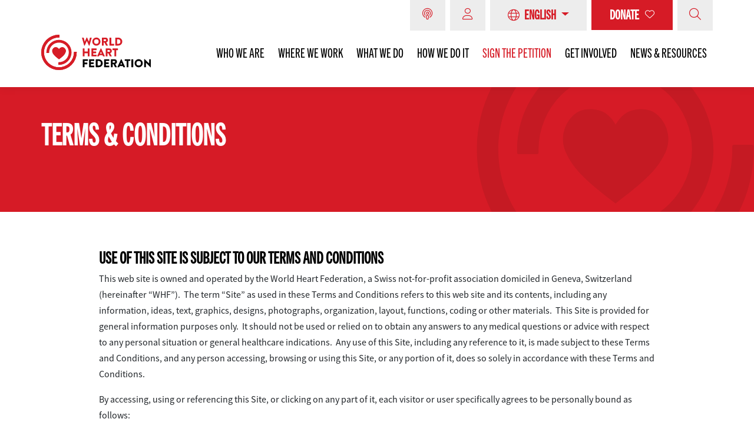

--- FILE ---
content_type: text/html; charset=UTF-8
request_url: https://world-heart-federation.org/terms-and-conditions/
body_size: 52956
content:
<!doctype html>
<html lang="en-GB">
<head>
	<meta charset="UTF-8">
	<meta name="viewport" content="width=device-width, initial-scale=1, shrink-to-fit=no">
	<link rel="profile" href="https://gmpg.org/xfn/11">
	<script type="77b635848ccb745fbd5fd6c3-text/javascript">
	// Notice how this gets configured before we load Font Awesome
	window.FontAwesomeConfig = { autoReplaceSvg: false }
	</script>

    <script defer="defer" src="https://world-heart-federation.org/wp-content/themes/world-heart-federation/assets/js/quiz-build/static/js/main.41a06888.js" type="77b635848ccb745fbd5fd6c3-text/javascript"></script>
    <script src="/cdn-cgi/scripts/7d0fa10a/cloudflare-static/rocket-loader.min.js" data-cf-settings="77b635848ccb745fbd5fd6c3-|49"></script><link data-minify="1" rel="preload" href="https://world-heart-federation.org/wp-content/cache/min/1/wp-content/themes/world-heart-federation/assets/js/quiz-build/static/css/main.29b6d46f.css?ver=1764687445" data-rocket-async="style" as="style" onload="this.onload=null;this.rel='stylesheet'" onerror="this.removeAttribute('data-rocket-async')" >

	    <!-- Google Tag Manager -->
    <script type="77b635848ccb745fbd5fd6c3-text/javascript">(function(w,d,s,l,i){w[l]=w[l]||[];w[l].push({'gtm.start':
          new Date().getTime(),event:'gtm.js'});var f=d.getElementsByTagName(s)[0],
        j=d.createElement(s),dl=l!='dataLayer'?'&l='+l:'';j.async=true;j.src=
        'https://www.googletagmanager.com/gtm.js?id='+i+dl;f.parentNode.insertBefore(j,f);
      })(window,document,'script','dataLayer','GTM-WFNVQM5');</script>
    <!-- End Google Tag Manager -->
        
    <link rel="preconnect" href="https://fonts.googleapis.com">
    <link rel="preconnect" href="https://fonts.gstatic.com" crossorigin>
    
    <link rel="preconnect" href="https://use.typekit.net/af/4366a6/00000000000000007735ba75/31/l?primer=7cdcb44be4a7db8877ffa5c0007b8dd865b3bbc383831fe2ea177f62257a9191&fvd=n4&v=3" crossorigin="anonymous" as="font">
    <link rel="preconnect" href="https://use.typekit.net/af/65a1f5/000000000000000000014689/27/l?primer=7cdcb44be4a7db8877ffa5c0007b8dd865b3bbc383831fe2ea177f62257a9191&fvd=n4&v=3" crossorigin="anonymous" as="font">
    <script src="/cdn-cgi/scripts/7d0fa10a/cloudflare-static/rocket-loader.min.js" data-cf-settings="77b635848ccb745fbd5fd6c3-|49"></script><link data-minify="1" rel="preload" href="https://world-heart-federation.org/wp-content/cache/min/1/bje8nvj.css?ver=1764687445" data-rocket-async="style" as="style" onload="this.onload=null;this.rel='stylesheet'" onerror="this.removeAttribute('data-rocket-async')" >

    <script type="application/ld+json">
        {
            "@context": "https://schema.org",
            "@type": "NGO",
            "name": "World Heart Federation",
            "alternateName": "WHF",
            "url": "https://world-heart-federation.org/",
            "logo": "https://world-heart-federation.org/wp-content/uploads/2021/04/Thumb_Logo_WHF.jpg",
            "sameAs": [
                "https://www.facebook.com/worldheart",
                "https://twitter.com/worldheartfed",
                "https://www.instagram.com/worldheartfederation/",
                "https://www.youtube.com/channel/UCa1HAxFJJhJte7UE9Fl6xjQ",
                "https://www.linkedin.com/company/worldheartfederation/",
                "https://en.wikipedia.org/wiki/World_Heart_Federation",
                "https://world-heart-federation.org/"
            ]
        }
    </script>

	<meta name='robots' content='index, follow, max-image-preview:large, max-snippet:-1, max-video-preview:-1' />
<script id="cookieyes" type="77b635848ccb745fbd5fd6c3-text/javascript" src="https://cdn-cookieyes.com/client_data/4f28a3343f6d00493f4bd13c/script.js"></script>
	<!-- This site is optimized with the Yoast SEO Premium plugin v26.7 (Yoast SEO v26.7) - https://yoast.com/wordpress/plugins/seo/ -->
	<title>Terms and Conditions | World Heart Federation</title>
<link data-rocket-prefetch href="https://www.googletagmanager.com" rel="dns-prefetch">
<link data-rocket-prefetch href="https://cdn-cookieyes.com" rel="dns-prefetch">
<link data-rocket-prefetch href="https://fonts.googleapis.com" rel="dns-prefetch">
<link data-rocket-prefetch href="https://plausible.io" rel="dns-prefetch">
<link data-rocket-prefetch href="https://analytics.ahrefs.com" rel="dns-prefetch">
<link data-rocket-prefetch href="https://prod-druid-apc.azureedge.net" rel="dns-prefetch">
<link data-rocket-prefetch href="https://cdnjs.cloudflare.com" rel="dns-prefetch">
<link data-rocket-prefetch href="https://cdn.jsdelivr.net" rel="dns-prefetch">
<link data-rocket-prefetch href="https://cdn.weglot.com" rel="dns-prefetch">
<link data-rocket-preload as="style" href="https://fonts.googleapis.com/css2?family=Source+Sans+Pro:wght@400;600;700&#038;display=swap" rel="preload">
<script src="/cdn-cgi/scripts/7d0fa10a/cloudflare-static/rocket-loader.min.js" data-cf-settings="77b635848ccb745fbd5fd6c3-|49"></script><link href="https://fonts.googleapis.com/css2?family=Source+Sans+Pro:wght@400;600;700&#038;display=swap" media="print" onload="this.media=&#039;all&#039;" rel="stylesheet">
<noscript data-wpr-hosted-gf-parameters=""><link rel="stylesheet" href="https://fonts.googleapis.com/css2?family=Source+Sans+Pro:wght@400;600;700&#038;display=swap"></noscript>
<style id="rocket-critical-css">body:after{content:url(https://world-heart-federation.org/wp-content/plugins/instagram-feed-pro/img/sbi-sprite.png);display:none}ul{box-sizing:border-box}:root{--wp--preset--font-size--normal:16px;--wp--preset--font-size--huge:42px}.screen-reader-text{clip:rect(1px,1px,1px,1px);word-wrap:normal!important;border:0;-webkit-clip-path:inset(50%);clip-path:inset(50%);height:1px;margin:-1px;overflow:hidden;padding:0;position:absolute;width:1px}#cookie-law-info-bar{font-size:15px;margin:0 auto;padding:12px 10px;position:absolute;text-align:center;box-sizing:border-box;width:100%;z-index:9999;display:none;left:0;font-weight:300;box-shadow:0 -1px 10px 0 rgba(172,171,171,.3)}#cookie-law-info-bar span{vertical-align:middle}.cli-plugin-button,.cli-plugin-button:visited{display:inline-block;padding:9px 12px;color:#fff;text-decoration:none;position:relative;margin-left:5px;text-decoration:none}.cli-plugin-button,.cli-plugin-button:visited,.medium.cli-plugin-button,.medium.cli-plugin-button:visited{font-size:13px;font-weight:400;line-height:1}.cli-plugin-button{margin-top:5px}.cli-bar-popup{-moz-background-clip:padding;-webkit-background-clip:padding;background-clip:padding-box;-webkit-border-radius:30px;-moz-border-radius:30px;border-radius:30px;padding:20px}.cli-container-fluid{padding-right:15px;padding-left:15px;margin-right:auto;margin-left:auto}.cli-row{display:-ms-flexbox;display:flex;-ms-flex-wrap:wrap;flex-wrap:wrap;margin-right:-15px;margin-left:-15px}.cli-align-items-stretch{-ms-flex-align:stretch!important;align-items:stretch!important}.cli-px-0{padding-left:0;padding-right:0}.cli-btn{font-size:14px;display:inline-block;font-weight:400;text-align:center;white-space:nowrap;vertical-align:middle;border:1px solid transparent;padding:.5rem 1.25rem;line-height:1;border-radius:.25rem}.cli-modal-backdrop{position:fixed;top:0;right:0;bottom:0;left:0;z-index:1040;background-color:#000;display:none}.cli-modal-backdrop.cli-fade{opacity:0}.cli-modal a{text-decoration:none}.cli-modal .cli-modal-dialog{position:relative;width:auto;margin:.5rem;font-family:-apple-system,BlinkMacSystemFont,segoe ui,Roboto,helvetica neue,Arial,sans-serif,apple color emoji,segoe ui emoji,segoe ui symbol;font-size:1rem;font-weight:400;line-height:1.5;color:#212529;text-align:left;display:-ms-flexbox;display:flex;-ms-flex-align:center;align-items:center;min-height:calc(100% - (.5rem * 2))}@media (min-width:576px){.cli-modal .cli-modal-dialog{max-width:500px;margin:1.75rem auto;min-height:calc(100% - (1.75rem * 2))}}@media (min-width:992px){.cli-modal .cli-modal-dialog{max-width:900px}}.cli-modal-content{position:relative;display:-ms-flexbox;display:flex;-ms-flex-direction:column;flex-direction:column;width:100%;background-color:#fff;background-clip:padding-box;border-radius:.3rem;outline:0}.cli-modal .cli-modal-close{position:absolute;right:10px;top:10px;z-index:1;padding:0;background-color:transparent!important;border:0;-webkit-appearance:none;font-size:1.5rem;font-weight:700;line-height:1;color:#000;text-shadow:0 1px 0 #fff}.cli-switch{display:inline-block;position:relative;min-height:1px;padding-left:70px;font-size:14px}.cli-switch input[type=checkbox]{display:none}.cli-switch .cli-slider{background-color:#e3e1e8;height:24px;width:50px;bottom:0;left:0;position:absolute;right:0;top:0}.cli-switch .cli-slider:before{background-color:#fff;bottom:2px;content:"";height:20px;left:2px;position:absolute;width:20px}.cli-switch .cli-slider{border-radius:34px}.cli-switch .cli-slider:before{border-radius:50%}.cli-tab-content{background:#fff}.cli-tab-content{width:100%;padding:30px}@media (max-width:767px){.cli-tab-content{padding:30px 10px}}.cli-container-fluid{padding-right:15px;padding-left:15px;margin-right:auto;margin-left:auto}.cli-row{display:-ms-flexbox;display:flex;-ms-flex-wrap:wrap;flex-wrap:wrap;margin-right:-15px;margin-left:-15px}.cli-align-items-stretch{-ms-flex-align:stretch!important;align-items:stretch!important}.cli-px-0{padding-left:0;padding-right:0}.cli-btn{font-size:14px;display:inline-block;font-weight:400;text-align:center;white-space:nowrap;vertical-align:middle;border:1px solid transparent;padding:.5rem 1.25rem;line-height:1;border-radius:.25rem}.cli-modal-backdrop{position:fixed;top:0;right:0;bottom:0;left:0;z-index:1040;background-color:#000;-webkit-transform:scale(0);transform:scale(0)}.cli-modal-backdrop.cli-fade{opacity:0}.cli-modal{position:fixed;top:0;right:0;bottom:0;left:0;z-index:99999;transform:scale(0);overflow:hidden;outline:0;display:none}.cli-modal a{text-decoration:none}.cli-modal .cli-modal-dialog{position:relative;width:auto;margin:.5rem;font-family:inherit;font-size:1rem;font-weight:400;line-height:1.5;color:#212529;text-align:left;display:-ms-flexbox;display:flex;-ms-flex-align:center;align-items:center;min-height:calc(100% - (.5rem * 2))}@media (min-width:576px){.cli-modal .cli-modal-dialog{max-width:500px;margin:1.75rem auto;min-height:calc(100% - (1.75rem * 2))}}.cli-modal-content{position:relative;display:-ms-flexbox;display:flex;-ms-flex-direction:column;flex-direction:column;width:100%;background-color:#fff;background-clip:padding-box;border-radius:.2rem;box-sizing:border-box;outline:0}.cli-switch{display:inline-block;position:relative;min-height:1px;padding-left:38px;font-size:14px}.cli-switch input[type=checkbox]{display:none}.cli-switch .cli-slider{background-color:#e3e1e8;height:20px;width:38px;bottom:0;left:0;position:absolute;right:0;top:0}.cli-switch .cli-slider:before{background-color:#fff;bottom:2px;content:"";height:15px;left:3px;position:absolute;width:15px}.cli-switch .cli-slider{border-radius:34px;font-size:0}.cli-switch .cli-slider:before{border-radius:50%}.cli-tab-content{background:#fff}.cli-tab-content{width:100%;padding:5px 30px 5px 5px;box-sizing:border-box}@media (max-width:767px){.cli-tab-content{padding:30px 10px}}.cli-tab-footer .cli-btn{background-color:#00acad;padding:10px 15px;text-decoration:none}.cli-tab-footer .wt-cli-privacy-accept-btn{background-color:#61a229;color:#fff;border-radius:0}.cli-tab-footer{width:100%;text-align:right;padding:20px 0}.cli-col-12{width:100%}.cli-tab-header{display:flex;justify-content:space-between}.cli-tab-header a:before{width:10px;height:2px;left:0;top:calc(50% - 1px)}.cli-tab-header a:after{width:2px;height:10px;left:4px;top:calc(50% - 5px);-webkit-transform:none;transform:none}.cli-tab-header a:before{width:7px;height:7px;border-right:1px solid #4a6e78;border-bottom:1px solid #4a6e78;content:" ";transform:rotate(-45deg);margin-right:10px}.cli-tab-header a.cli-nav-link{position:relative;display:flex;align-items:center;font-size:14px;color:#000;text-transform:capitalize}.cli-tab-header{border-radius:5px;padding:12px 15px;background-color:#f2f2f2}.cli-modal .cli-modal-close{position:absolute;right:0;top:0;z-index:1;-webkit-appearance:none;width:40px;height:40px;padding:0;border-radius:50%;padding:10px;background:0 0;border:none;min-width:40px}.cli-tab-container h4{font-family:inherit;font-size:16px;margin-bottom:15px;margin:10px 0}#cliSettingsPopup .cli-tab-section-container{padding-top:12px}.cli-privacy-content-text{font-size:14px;line-height:1.4;margin-top:0;padding:0;color:#000}.cli-tab-content{display:none}.cli-tab-section .cli-tab-content{padding:10px 20px 5px}.cli-tab-section{margin-top:5px}@media (min-width:992px){.cli-modal .cli-modal-dialog{max-width:645px}}.cli-switch .cli-slider:after{content:attr(data-cli-disable);position:absolute;right:50px;color:#000;font-size:12px;text-align:right;min-width:80px}.cli-privacy-overview:not(.cli-collapsed) .cli-privacy-content{max-height:60px;overflow:hidden}a.cli-privacy-readmore{font-size:12px;margin-top:12px;display:inline-block;padding-bottom:0;color:#000;text-decoration:underline}.cli-modal-footer{position:relative}a.cli-privacy-readmore:before{content:attr(data-readmore-text)}.cli-modal-close svg{fill:#000}span.cli-necessary-caption{color:#000;font-size:12px}.cli-tab-container .cli-row{max-height:500px;overflow-y:auto}.cli-tab-section .cookielawinfo-row-cat-table td,.cli-tab-section .cookielawinfo-row-cat-table th{font-size:12px}.wt-cli-sr-only{display:none;font-size:16px}.cli-bar-container{float:none;margin:0 auto;display:-webkit-box;display:-moz-box;display:-ms-flexbox;display:-webkit-flex;display:flex;justify-content:space-between;-webkit-box-align:center;-moz-box-align:center;-ms-flex-align:center;-webkit-align-items:center;align-items:center}.cli-bar-btn_container{margin-left:20px;display:-webkit-box;display:-moz-box;display:-ms-flexbox;display:-webkit-flex;display:flex;-webkit-box-align:center;-moz-box-align:center;-ms-flex-align:center;-webkit-align-items:center;align-items:center;flex-wrap:nowrap}.cli-bar-btn_container a{white-space:nowrap}.cli-style-v2{font-size:11pt;line-height:18px;font-weight:400}.cli-style-v2 .cli-bar-message{width:70%;text-align:left}.cli-style-v2 .cli-bar-btn_container .cli_action_button{margin-left:5px}.cli-style-v2 .cli-bar-btn_container .cli-plugin-button{margin-top:5px;margin-bottom:5px}.wt-cli-necessary-checkbox{display:none!important}@media (max-width:985px){.cli-style-v2 .cli-bar-message{width:100%}.cli-style-v2.cli-bar-container{justify-content:left;flex-wrap:wrap}.cli-style-v2 .cli-bar-btn_container{margin-left:0;margin-top:10px}}.wt-cli-privacy-overview-actions{padding-bottom:0}@media only screen and (max-width:479px) and (min-width:320px){.cli-style-v2 .cli-bar-btn_container{flex-wrap:wrap}}.wt-cli-cookie-description{font-size:14px;line-height:1.4;margin-top:0;padding:0;color:#000}body:after{content:url(https://world-heart-federation.org/wp-content/plugins/custom-twitter-feeds-pro/img/ctf-sprite.png);display:none}#mega-menu-wrap-main-menu,#mega-menu-wrap-main-menu #mega-menu-main-menu,#mega-menu-wrap-main-menu #mega-menu-main-menu li.mega-menu-item,#mega-menu-wrap-main-menu #mega-menu-main-menu a.mega-menu-link{border-radius:0;box-shadow:none;background:0 0;border:0;bottom:auto;box-sizing:border-box;clip:auto;color:#666;display:block;float:none;font-family:inherit;font-size:14px;height:auto;left:auto;line-height:1.7;list-style-type:none;margin:0;min-height:auto;max-height:none;min-width:auto;max-width:none;opacity:1;outline:none;overflow:visible;padding:0;position:relative;right:auto;text-align:left;text-decoration:none;text-indent:0;text-transform:none;transform:none;top:auto;vertical-align:baseline;visibility:inherit;width:auto;word-wrap:break-word;white-space:normal}#mega-menu-wrap-main-menu:before,#mega-menu-wrap-main-menu #mega-menu-main-menu:before,#mega-menu-wrap-main-menu #mega-menu-main-menu li.mega-menu-item:before,#mega-menu-wrap-main-menu #mega-menu-main-menu a.mega-menu-link:before,#mega-menu-wrap-main-menu:after,#mega-menu-wrap-main-menu #mega-menu-main-menu:after,#mega-menu-wrap-main-menu #mega-menu-main-menu li.mega-menu-item:after,#mega-menu-wrap-main-menu #mega-menu-main-menu a.mega-menu-link:after{display:none}#mega-menu-wrap-main-menu{border-radius:0}@media only screen and (min-width:769px){#mega-menu-wrap-main-menu{background:#fff}}#mega-menu-wrap-main-menu #mega-menu-main-menu{visibility:visible;text-align:left;padding:0}#mega-menu-wrap-main-menu #mega-menu-main-menu a.mega-menu-link{display:inline}#mega-menu-wrap-main-menu #mega-menu-main-menu p{margin-bottom:10px}#mega-menu-wrap-main-menu #mega-menu-main-menu img{max-width:100%}#mega-menu-wrap-main-menu #mega-menu-main-menu li.mega-menu-item a.mega-menu-link:before{display:inline-block;font:inherit;font-family:dashicons;position:static;margin:0 6px 0 0;vertical-align:top;-webkit-font-smoothing:antialiased;-moz-osx-font-smoothing:grayscale;color:inherit;background:0 0;height:auto;width:auto;top:auto}#mega-menu-wrap-main-menu #mega-menu-main-menu>li.mega-menu-item{margin:0 0 0 0;display:inline-block;height:auto;vertical-align:middle}#mega-menu-wrap-main-menu #mega-menu-main-menu>li.mega-menu-item>a.mega-menu-link{line-height:40px;height:40px;padding:0 10px;vertical-align:baseline;width:auto;display:block;color:#333;text-transform:none;text-decoration:none;text-align:left;text-decoration:none;background:transparent;border:0;border-radius:0;font-family:inherit;font-size:14px;font-weight:400;outline:none}@media only screen and (max-width:768px){#mega-menu-wrap-main-menu #mega-menu-main-menu>li.mega-menu-item{display:list-item;margin:0;clear:both;border:0}#mega-menu-wrap-main-menu #mega-menu-main-menu>li.mega-menu-item>a.mega-menu-link{border-radius:0;border:0;margin:0;line-height:40px;height:40px;padding:0 10px;background:0 0;text-align:left;color:#fff;font-size:14px}}@media only screen and (max-width:768px){#mega-menu-wrap-main-menu:after{content:"";display:table;clear:both}}#mega-menu-wrap-main-menu{clear:both}.fa-bars:before{content:"\f0c9"}.fa-envelope-square:before{content:"\f199"}.fa-facebook-square:before{content:"\f082"}.fa-linkedin:before{content:"\f08c"}.fa-play-circle:before{content:"\f144"}.fa-search:before{content:"\f002"}.fa-share-alt:before{content:"\f1e0"}.fa-share-square:before{content:"\f14d"}.fa-times:before{content:"\f00d"}.fa-twitter-square:before{content:"\f081"}.fa{font-family:var(--fa-style-family,"Font Awesome 6 Pro");font-weight:var(--fa-style,900)}.fa,.fab,.fal,.far,.fas{-moz-osx-font-smoothing:grayscale;-webkit-font-smoothing:antialiased;display:var(--fa-display,inline-block);font-style:normal;font-variant:normal;line-height:1;text-rendering:auto}.fal,.far,.fas{font-family:"Font Awesome 6 Pro"}.fab{font-family:"Font Awesome 6 Brands"}.fa-bars:before{content:"\f0c9"}.fa-share-alt:before{content:"\f1e0"}.fa-arrow-to-bottom:before{content:"\f33d"}.fa-play-circle:before{content:"\f144"}.fa-external-link:before{content:"\f08e"}.fa-search:before{content:"\f002"}.fa-share-square:before{content:"\f14d"}.fa-times:before{content:"\f00d"}.fa-envelope-square:before{content:"\f199"}.sr-only{position:absolute;width:1px;height:1px;padding:0;margin:-1px;overflow:hidden;clip:rect(0,0,0,0);white-space:nowrap;border-width:0}:host,:root{--fa-style-family-brands:"Font Awesome 6 Brands";--fa-font-brands:normal 400 1em/1 "Font Awesome 6 Brands"}@font-face{font-family:"Font Awesome 6 Brands";font-style:normal;font-weight:400;font-display:swap;src:url(https://world-heart-federation.org/wp-content/themes/world-heart-federation/assets/webfonts/fa-brands-400.woff2) format("woff2"),url(https://world-heart-federation.org/wp-content/themes/world-heart-federation/assets/webfonts/fa-brands-400.ttf) format("truetype")}.fab{font-weight:400}.fa-twitter-square:before{content:"\f081"}.fa-facebook-square:before{content:"\f082"}.fa-linkedin:before{content:"\f08c"}:host,:root{--fa-style-family-duotone:"Font Awesome 6 Duotone";--fa-font-duotone:normal 900 1em/1 "Font Awesome 6 Duotone"}:host,:root{--fa-font-light:normal 300 1em/1 "Font Awesome 6 Pro"}@font-face{font-family:"Font Awesome 6 Pro";font-style:normal;font-weight:300;font-display:swap;src:url(https://world-heart-federation.org/wp-content/themes/world-heart-federation/assets/webfonts/fa-light-300.woff2) format("woff2"),url(https://world-heart-federation.org/wp-content/themes/world-heart-federation/assets/webfonts/fa-light-300.ttf) format("truetype")}.fal{font-weight:300}:host,:root{--fa-font-regular:normal 400 1em/1 "Font Awesome 6 Pro"}@font-face{font-family:"Font Awesome 6 Pro";font-style:normal;font-weight:400;font-display:swap;src:url(https://world-heart-federation.org/wp-content/themes/world-heart-federation/assets/webfonts/fa-regular-400.woff2) format("woff2"),url(https://world-heart-federation.org/wp-content/themes/world-heart-federation/assets/webfonts/fa-regular-400.ttf) format("truetype")}.far{font-weight:400}:host,:root{--fa-font-solid:normal 900 1em/1 "Font Awesome 6 Pro"}@font-face{font-family:"Font Awesome 6 Pro";font-style:normal;font-weight:900;font-display:swap;src:url(https://world-heart-federation.org/wp-content/themes/world-heart-federation/assets/webfonts/fa-solid-900.woff2) format("woff2"),url(https://world-heart-federation.org/wp-content/themes/world-heart-federation/assets/webfonts/fa-solid-900.ttf) format("truetype")}.fas{font-weight:900}:host,:root{--fa-style-family-classic:"Font Awesome 6 Pro";--fa-font-thin:normal 100 1em/1 "Font Awesome 6 Pro"}@font-face{font-family:"Font Awesome 6 Pro";font-style:normal;font-weight:100;font-display:swap;src:url(https://world-heart-federation.org/wp-content/themes/world-heart-federation/assets/webfonts/fa-thin-100.woff2) format("woff2"),url(https://world-heart-federation.org/wp-content/themes/world-heart-federation/assets/webfonts/fa-thin-100.ttf) format("truetype")}@font-face{font-family:"source-sans-pro";src:url("https://use.typekit.net/af/61f808/00000000000000003b9b3d63/27/l?primer=7cdcb44be4a7db8877ffa5c0007b8dd865b3bbc383831fe2ea177f62257a9191&fvd=n4&v=3") format("woff2"),url("https://use.typekit.net/af/61f808/00000000000000003b9b3d63/27/d?primer=7cdcb44be4a7db8877ffa5c0007b8dd865b3bbc383831fe2ea177f62257a9191&fvd=n4&v=3") format("woff"),url("https://use.typekit.net/af/61f808/00000000000000003b9b3d63/27/a?primer=7cdcb44be4a7db8877ffa5c0007b8dd865b3bbc383831fe2ea177f62257a9191&fvd=n4&v=3") format("opentype");font-display:swap;font-style:normal;font-weight:400;font-stretch:normal}@font-face{font-family:"source-sans-pro";src:url("https://use.typekit.net/af/422d60/00000000000000003b9b3d67/27/l?primer=7cdcb44be4a7db8877ffa5c0007b8dd865b3bbc383831fe2ea177f62257a9191&fvd=n7&v=3") format("woff2"),url("https://use.typekit.net/af/422d60/00000000000000003b9b3d67/27/d?primer=7cdcb44be4a7db8877ffa5c0007b8dd865b3bbc383831fe2ea177f62257a9191&fvd=n7&v=3") format("woff"),url("https://use.typekit.net/af/422d60/00000000000000003b9b3d67/27/a?primer=7cdcb44be4a7db8877ffa5c0007b8dd865b3bbc383831fe2ea177f62257a9191&fvd=n7&v=3") format("opentype");font-display:swap;font-style:normal;font-weight:700;font-stretch:normal}@font-face{font-family:"source-sans-pro";src:url("https://use.typekit.net/af/348732/00000000000000003b9b3d65/27/l?primer=7cdcb44be4a7db8877ffa5c0007b8dd865b3bbc383831fe2ea177f62257a9191&fvd=n6&v=3") format("woff2"),url("https://use.typekit.net/af/348732/00000000000000003b9b3d65/27/d?primer=7cdcb44be4a7db8877ffa5c0007b8dd865b3bbc383831fe2ea177f62257a9191&fvd=n6&v=3") format("woff"),url("https://use.typekit.net/af/348732/00000000000000003b9b3d65/27/a?primer=7cdcb44be4a7db8877ffa5c0007b8dd865b3bbc383831fe2ea177f62257a9191&fvd=n6&v=3") format("opentype");font-display:swap;font-style:normal;font-weight:600;font-stretch:normal}@font-face{font-family:"trade-gothic-next-compressed";src:url("https://use.typekit.net/af/370ed2/00000000000000007735ba41/30/l?primer=7cdcb44be4a7db8877ffa5c0007b8dd865b3bbc383831fe2ea177f62257a9191&fvd=n7&v=3") format("woff2"),url("https://use.typekit.net/af/370ed2/00000000000000007735ba41/30/d?primer=7cdcb44be4a7db8877ffa5c0007b8dd865b3bbc383831fe2ea177f62257a9191&fvd=n7&v=3") format("woff"),url("https://use.typekit.net/af/370ed2/00000000000000007735ba41/30/a?primer=7cdcb44be4a7db8877ffa5c0007b8dd865b3bbc383831fe2ea177f62257a9191&fvd=n7&v=3") format("opentype");font-display:swap;font-style:normal;font-weight:700;font-stretch:normal}@font-face{font-family:"trade-gothic-next-compressed";src:url("https://use.typekit.net/af/c7f096/00000000000000007735ba75/30/l?primer=7cdcb44be4a7db8877ffa5c0007b8dd865b3bbc383831fe2ea177f62257a9191&fvd=n4&v=3") format("woff2"),url("https://use.typekit.net/af/c7f096/00000000000000007735ba75/30/d?primer=7cdcb44be4a7db8877ffa5c0007b8dd865b3bbc383831fe2ea177f62257a9191&fvd=n4&v=3") format("woff"),url("https://use.typekit.net/af/c7f096/00000000000000007735ba75/30/a?primer=7cdcb44be4a7db8877ffa5c0007b8dd865b3bbc383831fe2ea177f62257a9191&fvd=n4&v=3") format("opentype");font-display:swap;font-style:normal;font-weight:400;font-stretch:normal}@import "https://world-heart-federation.org/wp-content/themes/world-heart-federation/assets/sass/lite-youtube/lite-yt-embed.css";:root{--blue:#007bff;--indigo:#6610f2;--purple:#6f42c1;--pink:#e83e8c;--red:#dc3545;--orange:#fd7e14;--yellow:#ffc107;--green:#28a745;--teal:#20c997;--cyan:#17a2b8;--white:#fff;--gray:#6c757d;--gray-dark:#343a40;--primary:#d61b26;--secondary:#000;--success:#28a745;--info:#17a2b8;--warning:#ffc107;--danger:#dc3545;--light:#f8f9fa;--dark:#343a40;--breakpoint-xs:0;--breakpoint-sm:576px;--breakpoint-md:768px;--breakpoint-lg:964px;--breakpoint-xl:1200px;--font-family-sans-serif:-apple-system,BlinkMacSystemFont,"Segoe UI",Roboto,"Helvetica Neue",Arial,"Noto Sans",sans-serif,"Apple Color Emoji","Segoe UI Emoji","Segoe UI Symbol","Noto Color Emoji";--font-family-monospace:SFMono-Regular,Menlo,Monaco,Consolas,"Liberation Mono","Courier New",monospace}*,:after,:before{box-sizing:border-box}html{-webkit-text-size-adjust:100%;font-family:sans-serif;line-height:1.15}nav{display:block}body{background-color:#fff;color:#212529;font-family:-apple-system,BlinkMacSystemFont,Segoe UI,Roboto,Helvetica Neue,Arial,Noto Sans,sans-serif,Apple Color Emoji,Segoe UI Emoji,Segoe UI Symbol,Noto Color Emoji;font-size:1rem;line-height:1.5;margin:0;text-align:left}h1,h2,h3,h4{margin-bottom:.5rem;margin-top:0}p{margin-bottom:1rem;margin-top:0}ul{margin-bottom:1rem}ul{margin-top:0}ul ul{margin-bottom:0}small{font-size:80%}a{background-color:transparent;color:#d61b26;text-decoration:none}img{border-style:none}img,svg{vertical-align:middle}svg{overflow:hidden}table{border-collapse:collapse}th{text-align:inherit}label{display:inline-block;margin-bottom:.5rem}button{border-radius:0}button,input{font-family:inherit;font-size:inherit;line-height:inherit;margin:0}button,input{overflow:visible}button{text-transform:none}[type=button],button{-webkit-appearance:button}[type=button]::-moz-focus-inner,button::-moz-focus-inner{border-style:none;padding:0}input[type=checkbox]{box-sizing:border-box;padding:0}::-webkit-file-upload-button{-webkit-appearance:button;font:inherit}h1,h2,h3,h4{font-weight:500;line-height:1.2;margin-bottom:.5rem}h1{font-size:2.5rem}h2{font-size:2rem}h3{font-size:1.75rem}h4{font-size:1.5rem}small{font-size:80%;font-weight:400}.img-fluid{height:auto;max-width:100%}.container{margin-left:auto;margin-right:auto;padding-left:15px;padding-right:15px;width:100%}.row{display:flex;flex-wrap:wrap;margin-left:-15px;margin-right:-15px}.col-12,.col-3,.col-4,.col-md-10,.col-md-4,.resource_card:first-child{padding-left:15px;padding-right:15px;position:relative;width:100%}.col-3{flex:0 0 25%;max-width:25%}.col-4{flex:0 0 33.3333333333%;max-width:33.3333333333%}.col-12,.resource_card:first-child{flex:0 0 100%;max-width:100%}.form-control{background-clip:padding-box;background-color:#fff;border:1px solid #ced4da;border-radius:.25rem;color:#495057;display:block;font-size:1rem;font-weight:400;height:calc(1.5em + .75rem + 2px);line-height:1.5;padding:.375rem .75rem;width:100%}.form-control::-ms-expand{background-color:transparent;border:0}.form-control:-moz-focusring{color:transparent;text-shadow:0 0 0 #495057}.form-check-label{margin-bottom:0}.btn{background-color:transparent;border:1px solid transparent;border-radius:.25rem;color:#212529;display:inline-block;font-size:1rem;font-weight:400;line-height:1.5;padding:.375rem .75rem;text-align:center;vertical-align:middle}.btn-primary{background-color:#d61b26;border-color:#d61b26;color:#fff}.btn-outline-primary{border-color:#d61b26;color:#d61b26}.fade:not(.show){opacity:0}.dropdown{position:relative}.dropdown-toggle{white-space:nowrap}.dropdown-toggle:after{border-bottom:0;border-left:.3em solid transparent;border-right:.3em solid transparent;border-top:.3em solid;content:"";display:inline-block;margin-left:.255em;vertical-align:.255em}.dropdown-menu{background-clip:padding-box;border:1px solid rgba(0,0,0,.15);border-radius:.25rem;color:#212529;display:none;float:left;font-size:1rem;left:0;list-style:none;margin:.125rem 0 0;min-width:10rem;padding:.5rem 0;position:absolute;text-align:left;top:100%;z-index:1000}.dropdown-item{background-color:transparent;border:0;clear:both;color:#212529;display:block;font-weight:400;padding:.25rem 1.5rem;text-align:inherit;white-space:nowrap;width:100%}.input-group{align-items:stretch;display:flex;flex-wrap:wrap;position:relative;width:100%}.input-group>.form-control{flex:1 1 auto;margin-bottom:0;min-width:0;position:relative;width:1%}.input-group>.form-control:not(:last-child){border-bottom-right-radius:0;border-top-right-radius:0}.input-group>.form-control:not(:first-child){border-bottom-left-radius:0;border-top-left-radius:0}.input-group-append{display:flex}.input-group-append{margin-left:-1px}.input-group-text{align-items:center;background-color:#e9ecef;border:1px solid #ced4da;border-radius:.25rem;color:#495057;display:flex;font-size:1rem;font-weight:400;line-height:1.5;margin-bottom:0;padding:.375rem .75rem;text-align:center;white-space:nowrap}.input-group>.input-group-append>.input-group-text{border-bottom-left-radius:0;border-top-left-radius:0}.navbar{padding:.5rem 1rem;position:relative}.navbar,.navbar .container{align-items:center;display:flex;flex-wrap:wrap;justify-content:space-between}.navbar-brand{display:inline-block;font-size:1.25rem;line-height:inherit;margin-right:1rem;padding-bottom:.3125rem;padding-top:.3125rem;white-space:nowrap}.navbar-toggler{background-color:transparent;border:1px solid transparent;border-radius:.25rem;font-size:1.25rem;line-height:1;padding:.25rem .75rem}.navbar-toggler-icon{background:no-repeat 50%;background-size:100% 100%;content:"";display:inline-block;height:1.5em;vertical-align:middle;width:1.5em}.card{word-wrap:break-word;background-clip:border-box;background-color:#fff;border:1px solid rgba(0,0,0,.125);border-radius:.25rem;display:flex;flex-direction:column;min-width:0;position:relative}.card-body{flex:1 1 auto;min-height:1px;padding:1.25rem}.card-title{margin-bottom:.75rem}.card-header{background-color:rgba(0,0,0,.03);border-bottom:1px solid rgba(0,0,0,.125);margin-bottom:0;padding:.75rem 1.25rem}.card-header:first-child{border-radius:calc(.25rem - 1px) calc(.25rem - 1px) 0 0}.close{color:#000;float:right;font-size:1.5rem;font-weight:700;line-height:1;opacity:.5;text-shadow:0 1px 0 #fff}button.close{background-color:transparent;border:0;padding:0}.modal{display:none;height:100%;left:0;outline:0;overflow:hidden;position:fixed;top:0;width:100%;z-index:1050}.modal-dialog{margin:.5rem;position:relative;width:auto}.modal.fade .modal-dialog{transform:translateY(-50px)}.modal-dialog-centered{align-items:center;display:flex;min-height:calc(100% - 1rem)}.modal-dialog-centered:before{content:"";display:block;height:calc(100vh - 1rem);height:min-content}.modal-content{background-clip:padding-box;background-color:#fff;border:1px solid rgba(0,0,0,.2);border-radius:.3rem;display:flex;flex-direction:column;outline:0;position:relative;width:100%}.modal-header{align-items:flex-start;border-bottom:1px solid #dee2e6;border-top-left-radius:calc(.3rem - 1px);border-top-right-radius:calc(.3rem - 1px);display:flex;justify-content:space-between;padding:1rem}.modal-header .close{margin:-1rem -1rem -1rem auto;padding:1rem}.modal-title{line-height:1.5;margin-bottom:0}.modal-body{flex:1 1 auto;padding:1rem;position:relative}.bg-white{background-color:#fff!important}.d-none{display:none!important}.d-block{display:block!important}.d-flex{display:flex!important}.flex-column{flex-direction:column!important}.flex-grow-1{flex-grow:1!important}.justify-content-end{justify-content:flex-end!important}.align-items-center{align-items:center!important}.position-relative{position:relative!important}.sr-only{clip:rect(0,0,0,0);border:0;height:1px;margin:-1px;overflow:hidden;padding:0;position:absolute;white-space:nowrap;width:1px}.mr-2{margin-right:.5rem!important}.mb-3{margin-bottom:1rem!important}.mb-4{margin-bottom:1.5rem!important}.resource_card{margin-bottom:3rem!important}.resource_card{padding:0!important}.pt-0{padding-top:0!important}.resource_card .card-body{padding-right:0!important}.resource_card .card-body{padding-left:0!important}.resource_card .card-body{padding-top:1.5rem!important}.text-left{text-align:left!important}.text-primary{color:#d61b26!important}html{overflow-x:hidden}body{background:#fff;font-family:source-sans-pro,sans-serif;font-style:normal;font-weight:400;overflow-x:hidden}a,button{text-decoration:none}h1{color:#000;font-family:trade-gothic-next-compressed,sans-serif;font-size:3.125rem;font-style:normal;font-weight:700;text-transform:uppercase}h2{font-size:2.5rem}h2,h3{color:#000;font-family:trade-gothic-next-compressed,sans-serif;font-style:normal;font-weight:700;text-transform:uppercase}h3{font-size:2.1875rem}h4{font-size:1.875rem}h4{color:#000;font-family:trade-gothic-next-compressed,sans-serif;font-style:normal;font-weight:700;text-transform:uppercase}p{font-family:source-sans-pro,sans-serif;font-size:16;font-style:normal;font-weight:400;line-height:1.7}a.skip-main{left:-999px;opacity:0;overflow:hidden;position:absolute;top:auto;z-index:-999}.btn{font-family:trade-gothic-next-compressed,sans-serif;font-size:1.375rem;font-style:normal;font-weight:700;line-height:1;margin-bottom:10px;padding:8px 20px;text-transform:uppercase}.btn.heart-right{align-items:center;display:flex;justify-content:center;margin-right:9px}.btn.heart-right:after{content:"";font-family:Font Awesome\ 5 Pro;font-size:1rem;font-weight:100;padding-left:10px;position:relative}#google_translate_element{align-items:center;background-color:#d61b26;border-radius:.25rem;display:flex;justify-content:center;margin-bottom:10px;margin-right:9px;max-height:40px;padding:8px 20px}.btn.search{align-items:center;background-color:#ededed;border:0;border-radius:5px!important;display:flex;justify-content:center}.btn.search:after{color:#d61b26;content:"";font-family:Font Awesome\ 5 Pro;font-size:1rem;font-weight:100;padding-left:0;position:relative}.btn.account{align-items:center;background-color:#ededed;border:0;border-radius:5px!important;display:flex;justify-content:center}.btn.account:after{color:#d61b26;content:"";font-family:Font Awesome\ 5 Pro;font-size:1rem;font-weight:100;padding-left:0;position:relative}.btn.btn-square{border-radius:0;height:40px;width:40px}ul{padding:0}table{border:1px solid #d61b26}table td{border-bottom:1px solid #d61b26;border-left:1px solid #d61b26;padding:10px}.card,.card *{border:0}.dropdown-menu{border-radius:0;-webkit-box-shadow:0 12px 10px 1px hsla(0,0%,41%,.16);box-shadow:0 12px 10px 1px hsla(0,0%,41%,.16)}.form-control{border:0}a.full-card-click:after{bottom:0;content:"";left:0;position:absolute;right:0;top:0;z-index:2}.screen-reader-text{clip:rect(1px,1px,1px,1px);word-wrap:normal!important;border:0;-webkit-clip-path:inset(50%);clip-path:inset(50%);height:1px;margin:-1px;overflow:hidden;padding:0;position:absolute!important;width:1px}.vision-resources__main .container .row .col-12 .vision-resources__header{align-items:center;display:flex;justify-content:center;padding:60px 0}.vision-resources__main .container .row .col-12 .vision-resources__header h1{width:fit-content}.vision-resources__main .container .row .col-12 .vision-resources__resources{padding-bottom:60px}.vision-resources__main .container .row .col-12 .vision-resources__resources .resource_card .card-body a:after{bottom:unset;height:calc(100% - 50px);right:unset;width:100%}.vision-resources__main .container .row .col-12 .vision-resources__resources .resource_card .download-dd{padding-top:20px}.vision-resources__main .container .row .col-12 .vision-resources__resources .resource_card .download-dd .dropdown-item{margin-top:0!important}.vision-resources__main .container .row .col-12 .vision-resources__resources .resource_card .track-resource-download{margin-top:20px;width:fit-content}.vision-resources__main.report-resources__page .btn-primary.track-resource-download,.vision-resources__main.report-resources__page .vision-resources__resources .dropdown-toggle{padding:15px 20px}.vision-resources__main.report-resources__page .btn-primary.track-resource-download i,.vision-resources__main.report-resources__page .vision-resources__resources .dropdown-toggle i{margin-left:6px}nav{align-items:flex-end;background-color:#fff;display:flex;padding-bottom:.5rem;padding-left:0!important;padding-right:0!important;padding-top:.5rem}nav.navbar{display:block}nav>.container{align-items:baseline!important;width:100%}nav>.container .inner_container{align-items:center;display:flex;flex-wrap:wrap;justify-content:space-between;min-height:70px;width:100%}nav .main-logo{height:60px;width:auto}nav .donate{display:none;position:absolute;right:15px;top:-1.75rem}.dropdown-menu{background-color:#fff;border:0;border-bottom-left-radius:3px;border-bottom-right-radius:3px;margin-top:1.5rem}.download-dd{display:inline-block}.download-dd a:after{display:none}.download-dd .dropdown-menu{border:1px solid rgba(0,0,0,.2);border-radius:5px;margin-top:8px}.download-dd .dropdown-menu a{font-family:source-sans-pro,sans-serif;font-style:normal;font-weight:600;padding:8px 10px}.share-dd{display:inline-block}.share-dd a:after{display:none}.share-dd .dropdown-menu{border:1px solid rgba(0,0,0,.2);border-radius:5px;margin-top:8px}.share-dd .dropdown-menu a,.share-dd .dropdown-menu button{background:transparent;border:0;color:#000;font-family:source-sans-pro,sans-serif;font-style:normal;font-weight:600;padding:8px 10px}.share-dd .dropdown-menu button{background:transparent;border:0;color:#000}.navbar-toggler{display:flex;justify-content:center}.navbar-toggler span{color:#212529!important;font-family:trade-gothic-next-compressed,sans-serif;font-size:1.375rem;font-style:normal;font-weight:700;font-weight:400;height:auto;width:auto}.navbar-toggler span i{font-size:1.375rem}.navbar-toggler .text{color:#212529!important;margin-left:4px}.menu_wrapper,.menu_wrapper #mega-menu-wrap-main-menu,.menu_wrapper #mega-menu-wrap-main-menu #mega-menu-main-menu,.menu_wrapper #mega-menu-wrap-main-menu #mega-menu-main-menu>li.mega-menu-item{position:static}.menu_wrapper #mega-menu-wrap-main-menu #mega-menu-main-menu>li.mega-menu-item>a.mega-menu-link{background:#fff!important;color:#000;font-family:trade-gothic-next-compressed,sans-serif;font-size:1.375rem;font-style:normal;font-weight:700;font-weight:500;text-transform:uppercase}nav#main-nav-mob.slide-menu{height:calc(100vh - 118px);top:118px;width:100%}nav#main-nav-mob.slide-menu ul{padding:0 30px}nav#main-nav-mob.slide-menu ul li{border-bottom:1px solid #dae0ea}nav#main-nav-mob.slide-menu ul li:last-child{border-bottom:0}nav#main-nav-mob.slide-menu ul li a{align-items:center;color:#000;display:flex;font-family:trade-gothic-next-compressed,sans-serif;font-size:1.375rem;font-style:normal;font-weight:400;padding:15px 0;text-transform:uppercase}nav#main-nav-mob.slide-menu ul li a.has_children{position:relative}nav#main-nav-mob.slide-menu ul li a.has_children:before{content:"";display:inline-block;font-family:Font Awesome\ 5 Pro;font-size:1.375rem;position:absolute;right:0}nav#main-nav-mob.slide-menu .mobile_donate{padding-top:30px}nav#main-nav-mob.slide-menu a.heart-right{margin-right:0}nav#main-nav-mob.slide-menu .btn.search{color:#d61b26;width:100%}nav#main-nav-mob.slide-menu .btn.search:after{padding-left:10px}nav#main-nav-mob.slide-menu .account{margin-bottom:0}.mega-menu-template{background-color:#fff;box-shadow:0 12px 22px 0 rgba(0,0,0,.16);display:none;left:0;padding:30px 0 45px;position:absolute;top:100%;width:100%;z-index:999}.mega-menu-template--maps{padding-bottom:0}.mega-menu-template .container{display:block}.mega-menu-template__column-title{font-size:1.25rem;margin-bottom:15px}.mega-menu-template__column-links{list-style:none;padding-left:0}.mega-menu-template__column-link-item{margin-bottom:10px}.mega-menu-template__column-link-item:last-child{margin-bottom:0}.mega-menu-template__column-link{color:#000;font-size:1rem}.mega-menu-template__map-item{margin-bottom:40px}.mega-menu-template__map-img{margin-bottom:15px}.mega-menu-template__map-link{color:#000;font-family:trade-gothic-next-compressed,sans-serif;font-size:1.25rem;font-style:normal;font-weight:700;text-transform:uppercase}.mega-menu-template__icon-column-links{list-style:none}.mega-menu-template__icon-column-link-item{margin-bottom:20px}.mega-menu-template__icon-column-link-item:last-child{margin-bottom:0}.mega-menu-template__icon-column-icon{flex:0 0 33px;max-width:33px}.mega-menu-template__icon-column-content{padding-left:15px}.mega-menu-template__icon-column-link{color:#000;font-family:trade-gothic-next-compressed,sans-serif;font-size:1.125rem;font-style:normal;font-weight:700;text-transform:uppercase}.mega-menu-template__icon-column-text{color:#707070;font-size:.875rem}.mega-menu-template__thumbnail-item{margin-bottom:40px}.mega-menu-template__thumbnail-img-wrapper{height:232px;margin-bottom:5px;overflow:hidden;width:100%}.mega-menu-template__thumbnail-img{height:100%;object-fit:cover;object-position:center center;width:100%}.mega-menu-template__thumbnail-link{color:#000;font-family:trade-gothic-next-compressed,sans-serif;font-size:1.25rem;font-style:normal;font-weight:700;text-transform:uppercase}.mega-menu-template__news-list,.mega-menu-template__resource-list{list-style:none;margin-top:20px;padding-left:0}.mega-menu-template__news-item{margin-bottom:15px}.mega-menu-template__resource-item{margin-bottom:5px}.mega-menu-template__news-link,.mega-menu-template__resource-link{color:#000;font-size:1rem}.mega-menu-template__news-view-all{color:#000;font-family:trade-gothic-next-compressed,sans-serif;font-size:1.25rem;font-style:normal;font-weight:700;text-transform:uppercase}.mega-menu-template__news-img-wrapper{height:162px;margin-bottom:15px;overflow:hidden;width:100%}.mega-menu-template__news-img{height:100%;object-fit:cover;object-position:center center;width:100%}.mega-menu-template__news-img-link{color:#000;font-family:trade-gothic-next-compressed,sans-serif;font-size:1.25rem;font-style:normal;font-weight:700;text-transform:uppercase}.slide-menu{box-sizing:border-box;display:none;height:100vh;max-width:100%;overflow:hidden;overflow-y:auto;position:fixed;right:0;top:0;transform:translateX(100%);width:320px;z-index:1000}.slide-menu{will-change:transform}.slide-menu ul{list-style:none;margin:0;padding-left:0;position:relative;width:100%}.slide-menu ul ul{display:none;left:100%;position:absolute;top:0}.slide-menu ul a{display:block}#main_search .modal-dialog{max-width:800px}#main_search .modal-dialog .modal-content{background:transparent;border:0;padding:0}#main_search .modal-dialog .modal-content .modal-header h3{color:#fff}#main_search .modal-dialog .modal-content .modal-header button.close{color:#fff;font-size:1.875rem;padding-right:0}#main_search .modal-dialog .modal-content .modal-header button.close span{color:#fff}#main_search .modal-dialog .modal-content .modal-body{padding-top:0}#main_search .modal-dialog .modal-content .modal-body form .input-group .form-control{border-bottom-left-radius:.25rem;border-top-left-radius:.25rem;height:inherit;padding-bottom:10px;padding-top:10px}#main_search .modal-dialog .modal-content .modal-body form .input-group-append button.input-group-text{background-color:#fff;border-color:#fff}#main_search .modal-dialog .modal-content .modal-body form .input-group-append button.input-group-text i{color:#d61b26}.resource_card{background-color:transparent;border-radius:0}.resource_card .card-header{min-height:250px;overflow:hidden;padding:0;position:relative}.resource_card .card-header img{height:auto;object-fit:cover;width:100%}.resource_card .card-body{margin-bottom:-3rem}.resource_card .card-body .card-title a{color:#000;display:block}.resource_card .card-body .card-title a.full-card-click:after{bottom:0;content:"";left:0;position:absolute;right:0;top:0;z-index:2}.resource_card [class*=card]{border-radius:0}.resource_card .card-header .video-icon{display:none}.resource_card .card-header img.oritentation_portrait{height:250px;margin:0 auto;width:auto}.resource_card .card-header img.oritentation_landscape{height:250px;max-width:100%;object-fit:cover;object-position:top;width:100%}.modal .modal-dialog{max-width:1000px}.modal .modal-dialog .modal-content{padding:15px 30px}.modal .modal-dialog .modal-content .modal-header{border:0;display:block}.modal .modal-dialog .modal-content .modal-header button{position:absolute;right:30px;top:30px}.modal .modal-dialog .modal-content .modal-header button span{color:#d61b26}@media (min-width:576px){.container{max-width:540px}.modal-dialog{margin:1.75rem auto;max-width:500px}.modal-dialog-centered{min-height:calc(100% - 3.5rem)}.modal-dialog-centered:before{height:calc(100vh - 3.5rem);height:min-content}}@media (min-width:768px){.container{max-width:720px}.col-md-4{flex:0 0 33.3333333333%;max-width:33.3333333333%}.col-md-10{flex:0 0 83.3333333333%;max-width:83.3333333333%}.offset-md-1{margin-left:8.3333333333%}nav{padding-bottom:1.5rem!important;padding-left:15px;padding-right:15px;padding-top:1.5rem!important}nav .main-logo{height:60px;left:0;position:relative;top:0;width:auto}.modal .modal-dialog .modal-content{padding:30px 60px}}@media (min-width:964px){.container{max-width:1024px}.navbar-expand-lg{flex-flow:row nowrap;justify-content:flex-start}.navbar-expand-lg>.container{flex-wrap:nowrap}.navbar-expand-lg .navbar-toggler{display:none}.d-lg-none{display:none!important}.d-lg-block{display:block!important}nav>.container .inner_container{justify-content:flex-start;margin:0;width:auto}nav>.container{align-items:center!important;padding-top:30px}nav .donate{display:flex}}@media (min-width:1200px){.container{max-width:1170px}}@media (max-width:1199.98px){.vision-resources__main .container .row .col-12 .vision-resources__header{padding:30px 0}.vision-resources__main .container .row .col-12 .vision-resources__resources{padding-bottom:30px}.vision-resources__main .container .row .col-12 .vision-resources__resources .resource_card{margin-bottom:10px!important}}@media (max-width:963.98px){.navbar-expand-lg>.container{padding-left:0;padding-right:0}h1{font-size:2.8125rem}h2{font-size:2.5rem}h3{font-size:2.1875rem}h4{font-size:1.875rem}.resource_card .card-header img{width:100%}.resource_card .card-header img.oritentation_portrait{height:250px;margin:0 auto;width:auto}.resource_card .card-header img.oritentation_landscape{width:100%}}@media (max-width:767.98px){nav>.container{max-width:100%}nav>.container .inner_container{margin:0 auto;max-width:540px}nav .navbar-brand{padding-left:15px}.navbar-toggler{padding-right:15px}nav#main-nav-mob.slide-menu{height:calc(100% - 86px);top:86px}}.cookielawinfo-column-1{width:25%}.cookielawinfo-column-3{width:15%}.cookielawinfo-column-4{width:50%}table.cookielawinfo-winter{font:85% lucida grande,lucida sans unicode,trebuchet ms,sans-serif;padding:0;margin:10px 0 20px;border-collapse:collapse;color:#333;background:#f3f5f7}table.cookielawinfo-winter thead th{background:#3a4856;padding:15px 10px;color:#fff;text-align:left;font-weight:400}table.cookielawinfo-winter tbody{border-left:1px solid #eaecee;border-right:1px solid #eaecee}table.cookielawinfo-winter tbody{border-bottom:1px solid #eaecee}table.cookielawinfo-winter tbody td{padding:10px;background:url(https://world-heart-federation.org/wp-content/plugins/cookie-law-info/legacy/images/td_back.gif) repeat-x;text-align:left}table.cookielawinfo-winter tbody tr{background:#f3f5f7}@media (max-width:800px){table.cookielawinfo-row-cat-table td,table.cookielawinfo-row-cat-table th{width:23%;font-size:12px;word-wrap:break-word}table.cookielawinfo-row-cat-table .cookielawinfo-column-4,table.cookielawinfo-row-cat-table .cookielawinfo-column-4{width:45%}}.cookielawinfo-row-cat-table{width:99%;margin-left:5px}</style><link rel="preload" data-rocket-preload as="image" href="https://world-heart-federation.org/wp-content/themes/world-heart-federation/assets/img/header-logo-bg.svg" fetchpriority="high">
	<meta name="description" content="Read the Terms and Conditions governing your use of the World Heart Federation (WHF) website. Our terms cover site access, copyright restrictions, and our privacy policy. Learn about your rights and responsibilities as you use the WHF site" />
	<link rel="canonical" href="https://world-heart-federation.org/terms-and-conditions/" />
	<meta property="og:locale" content="en_GB" />
	<meta property="og:type" content="article" />
	<meta property="og:title" content="Terms &amp; Conditions" />
	<meta property="og:description" content="Read the Terms and Conditions governing your use of the World Heart Federation (WHF) website. Our terms cover site access, copyright restrictions, and our privacy policy. Learn about your rights and responsibilities as you use the WHF site" />
	<meta property="og:url" content="https://world-heart-federation.org/terms-and-conditions/" />
	<meta property="og:site_name" content="World Heart Federation" />
	<meta property="article:modified_time" content="2024-08-20T09:59:22+00:00" />
	<meta property="og:image" content="https://world-heart-federation.org/wp-content/uploads/2021/04/Thumb_Logo_WHF.jpg" />
	<meta property="og:image:width" content="600" />
	<meta property="og:image:height" content="406" />
	<meta property="og:image:type" content="image/jpeg" />
	<meta name="twitter:card" content="summary_large_image" />
	<meta name="twitter:label1" content="Estimated reading time" />
	<meta name="twitter:data1" content="10 minutes" />
	<script type="application/ld+json" class="yoast-schema-graph">{"@context":"https://schema.org","@graph":[{"@type":"WebPage","@id":"https://world-heart-federation.org/terms-and-conditions/","url":"https://world-heart-federation.org/terms-and-conditions/","name":"Terms and Conditions | World Heart Federation","isPartOf":{"@id":"https://world-heart-federation.org/#website"},"datePublished":"2023-04-13T07:45:52+00:00","dateModified":"2024-08-20T09:59:22+00:00","description":"Read the Terms and Conditions governing your use of the World Heart Federation (WHF) website. Our terms cover site access, copyright restrictions, and our privacy policy. Learn about your rights and responsibilities as you use the WHF site","breadcrumb":{"@id":"https://world-heart-federation.org/terms-and-conditions/#breadcrumb"},"inLanguage":"en-GB","potentialAction":[{"@type":"ReadAction","target":["https://world-heart-federation.org/terms-and-conditions/"]}]},{"@type":"BreadcrumbList","@id":"https://world-heart-federation.org/terms-and-conditions/#breadcrumb","itemListElement":[{"@type":"ListItem","position":1,"name":"Home","item":"https://world-heart-federation.org/"},{"@type":"ListItem","position":2,"name":"Terms &amp; Conditions"}]},{"@type":"WebSite","@id":"https://world-heart-federation.org/#website","url":"https://world-heart-federation.org/","name":"World Heart Federation","description":"Cardiovascular Health for Everyone","publisher":{"@id":"https://world-heart-federation.org/#organization"},"potentialAction":[{"@type":"SearchAction","target":{"@type":"EntryPoint","urlTemplate":"https://world-heart-federation.org/?s={search_term_string}"},"query-input":{"@type":"PropertyValueSpecification","valueRequired":true,"valueName":"search_term_string"}}],"inLanguage":"en-GB"},{"@type":"Organization","@id":"https://world-heart-federation.org/#organization","name":"World Heart Federation","url":"https://world-heart-federation.org/","logo":{"@type":"ImageObject","inLanguage":"en-GB","@id":"https://world-heart-federation.org/#/schema/logo/image/","url":"https://world-heart-federation.org/wp-content/uploads/2021/02/main-logo.svg","contentUrl":"https://world-heart-federation.org/wp-content/uploads/2021/02/main-logo.svg","width":183,"height":59,"caption":"World Heart Federation"},"image":{"@id":"https://world-heart-federation.org/#/schema/logo/image/"}}]}</script>
	<!-- / Yoast SEO Premium plugin. -->


<link rel='dns-prefetch' href='//cdn.jsdelivr.net' />
<link rel='dns-prefetch' href='//translate.google.com' />
<link rel='dns-prefetch' href='//cdn.weglot.com' />
<link rel='dns-prefetch' href='//cdnjs.cloudflare.com' />
<link rel='dns-prefetch' href='//prod-druid-apc.azureedge.net' />
<link rel='dns-prefetch' href='//use.typekit.net' />
<link href='https://fonts.gstatic.com' crossorigin rel='preconnect' />
<link rel="alternate" type="application/rss+xml" title="World Heart Federation &raquo; Feed" href="https://world-heart-federation.org/feed/" />
<link rel="alternate" type="application/rss+xml" title="World Heart Federation &raquo; Comments Feed" href="https://world-heart-federation.org/comments/feed/" />
<link rel="alternate" title="oEmbed (JSON)" type="application/json+oembed" href="https://world-heart-federation.org/wp-json/oembed/1.0/embed?url=https%3A%2F%2Fworld-heart-federation.org%2Fterms-and-conditions%2F" />
<link rel="alternate" title="oEmbed (XML)" type="text/xml+oembed" href="https://world-heart-federation.org/wp-json/oembed/1.0/embed?url=https%3A%2F%2Fworld-heart-federation.org%2Fterms-and-conditions%2F&#038;format=xml" />
<style id='wp-img-auto-sizes-contain-inline-css' type='text/css'>
img:is([sizes=auto i],[sizes^="auto," i]){contain-intrinsic-size:3000px 1500px}
/*# sourceURL=wp-img-auto-sizes-contain-inline-css */
</style>
<script src="/cdn-cgi/scripts/7d0fa10a/cloudflare-static/rocket-loader.min.js" data-cf-settings="77b635848ccb745fbd5fd6c3-|49"></script><link rel='preload'  href='https://world-heart-federation.org/wp-content/plugins/instagram-feed-pro/css/sbi-styles.min.css?ver=6.9.0' data-rocket-async="style" as="style" onload="this.onload=null;this.rel='stylesheet'" onerror="this.removeAttribute('data-rocket-async')"  type='text/css' media='all' />
<style id='wp-emoji-styles-inline-css' type='text/css'>

	img.wp-smiley, img.emoji {
		display: inline !important;
		border: none !important;
		box-shadow: none !important;
		height: 1em !important;
		width: 1em !important;
		margin: 0 0.07em !important;
		vertical-align: -0.1em !important;
		background: none !important;
		padding: 0 !important;
	}
/*# sourceURL=wp-emoji-styles-inline-css */
</style>
<style id='classic-theme-styles-inline-css' type='text/css'>
/*! This file is auto-generated */
.wp-block-button__link{color:#fff;background-color:#32373c;border-radius:9999px;box-shadow:none;text-decoration:none;padding:calc(.667em + 2px) calc(1.333em + 2px);font-size:1.125em}.wp-block-file__button{background:#32373c;color:#fff;text-decoration:none}
/*# sourceURL=/wp-includes/css/classic-themes.min.css */
</style>
<script src="/cdn-cgi/scripts/7d0fa10a/cloudflare-static/rocket-loader.min.js" data-cf-settings="77b635848ccb745fbd5fd6c3-|49"></script><link data-minify="1" rel='preload'  href='https://world-heart-federation.org/wp-content/cache/min/1/wp-content/plugins/cff-extensions/cff-carousel/css/carousel.css?ver=1764687445' data-rocket-async="style" as="style" onload="this.onload=null;this.rel='stylesheet'" onerror="this.removeAttribute('data-rocket-async')"  type='text/css' media='all' />
<script src="/cdn-cgi/scripts/7d0fa10a/cloudflare-static/rocket-loader.min.js" data-cf-settings="77b635848ccb745fbd5fd6c3-|49"></script><link rel='preload'  href='https://world-heart-federation.org/wp-content/plugins/custom-twitter-feeds-pro/css/ctf-styles.min.css?ver=2.5.2' data-rocket-async="style" as="style" onload="this.onload=null;this.rel='stylesheet'" onerror="this.removeAttribute('data-rocket-async')"  type='text/css' media='all' />
<script src="/cdn-cgi/scripts/7d0fa10a/cloudflare-static/rocket-loader.min.js" data-cf-settings="77b635848ccb745fbd5fd6c3-|49"></script><link rel='preload'  href='https://world-heart-federation.org/wp-content/plugins/custom-facebook-feed-pro/assets/css/cff-style.min.css?ver=4.6.5' data-rocket-async="style" as="style" onload="this.onload=null;this.rel='stylesheet'" onerror="this.removeAttribute('data-rocket-async')"  type='text/css' media='all' />
<script src="/cdn-cgi/scripts/7d0fa10a/cloudflare-static/rocket-loader.min.js" data-cf-settings="77b635848ccb745fbd5fd6c3-|49"></script><link data-minify="1" rel='preload'  href='https://world-heart-federation.org/wp-content/cache/min/1/wp-content/plugins/weglot/dist/css/front-css.css?ver=1764687445' data-rocket-async="style" as="style" onload="this.onload=null;this.rel='stylesheet'" onerror="this.removeAttribute('data-rocket-async')"  type='text/css' media='all' />
<script src="/cdn-cgi/scripts/7d0fa10a/cloudflare-static/rocket-loader.min.js" data-cf-settings="77b635848ccb745fbd5fd6c3-|49"></script><link data-minify="1" rel='preload'  href='https://world-heart-federation.org/wp-content/cache/min/1/wp-content/plugins/weglot/dist/css/new-flags.css?ver=1764687445' data-rocket-async="style" as="style" onload="this.onload=null;this.rel='stylesheet'" onerror="this.removeAttribute('data-rocket-async')"  type='text/css' media='all' />
<script src="/cdn-cgi/scripts/7d0fa10a/cloudflare-static/rocket-loader.min.js" data-cf-settings="77b635848ccb745fbd5fd6c3-|49"></script><link data-minify="1" rel='preload' as='style' href='https://world-heart-federation.org/wp-content/cache/min/1/wp-content/themes/world-heart-federation/assets/css/all.min.css?ver=1764687445' media='all' onload="this.onload=null;this.rel='stylesheet'" />
<noscript><link data-minify="1" rel='stylesheet' href='https://world-heart-federation.org/wp-content/cache/min/1/wp-content/themes/world-heart-federation/assets/css/all.min.css?ver=1764687445' media='all' /></noscript><script src="/cdn-cgi/scripts/7d0fa10a/cloudflare-static/rocket-loader.min.js" data-cf-settings="77b635848ccb745fbd5fd6c3-|49"></script><link data-minify="1" rel='preload'  href='https://world-heart-federation.org/wp-content/cache/min/1/cnd1fzu.css?ver=1764687445' data-rocket-async="style" as="style" onload="this.onload=null;this.rel='stylesheet'" onerror="this.removeAttribute('data-rocket-async')"  type='text/css' media='all' />
<script src="/cdn-cgi/scripts/7d0fa10a/cloudflare-static/rocket-loader.min.js" data-cf-settings="77b635848ccb745fbd5fd6c3-|49"></script><link data-minify="1" rel='preload'  href='https://world-heart-federation.org/wp-content/cache/min/1/wp-content/themes/world-heart-federation/vendor/lite-youtube-embed/src/lite-yt-embed.css?ver=1764687445' data-rocket-async="style" as="style" onload="this.onload=null;this.rel='stylesheet'" onerror="this.removeAttribute('data-rocket-async')"  type='text/css' media='all' />
<script src="/cdn-cgi/scripts/7d0fa10a/cloudflare-static/rocket-loader.min.js" data-cf-settings="77b635848ccb745fbd5fd6c3-|49"></script><link data-minify="1" rel='preload'  href='https://world-heart-federation.org/wp-content/cache/min/1/wp-content/themes/world-heart-federation/assets/js/vendor/slick-carousel/slick/slick.css?ver=1764687445' data-rocket-async="style" as="style" onload="this.onload=null;this.rel='stylesheet'" onerror="this.removeAttribute('data-rocket-async')"  type='text/css' media='all' />
<script src="/cdn-cgi/scripts/7d0fa10a/cloudflare-static/rocket-loader.min.js" data-cf-settings="77b635848ccb745fbd5fd6c3-|49"></script><link data-minify="1" rel='preload'  href='https://world-heart-federation.org/wp-content/cache/min/1/wp-content/themes/world-heart-federation/assets/js/vendor/slick-carousel/slick/slick-theme.css?ver=1764687445' data-rocket-async="style" as="style" onload="this.onload=null;this.rel='stylesheet'" onerror="this.removeAttribute('data-rocket-async')"  type='text/css' media='all' />
<script src="/cdn-cgi/scripts/7d0fa10a/cloudflare-static/rocket-loader.min.js" data-cf-settings="77b635848ccb745fbd5fd6c3-|49"></script><link data-minify="1" rel='preload'  href='https://world-heart-federation.org/wp-content/cache/min/1/wp-content/themes/world-heart-federation/style.min.css?ver=1764687446' data-rocket-async="style" as="style" onload="this.onload=null;this.rel='stylesheet'" onerror="this.removeAttribute('data-rocket-async')"  type='text/css' media='all' />
<script src="/cdn-cgi/scripts/7d0fa10a/cloudflare-static/rocket-loader.min.js" data-cf-settings="77b635848ccb745fbd5fd6c3-|49"></script><link rel='preload'  href='https://world-heart-federation.org/wp-content/plugins/optima-poster-builder/assets/css/lib/croppie.min.css?ver=6.9' data-rocket-async="style" as="style" onload="this.onload=null;this.rel='stylesheet'" onerror="this.removeAttribute('data-rocket-async')"  type='text/css' media='all' />
<script type="77b635848ccb745fbd5fd6c3-text/javascript" src="https://world-heart-federation.org/wp-content/themes/world-heart-federation/assets/js/jquery/jquery-3.6.3.min.js?ver=6.9" id="jquery-js"></script>
<script type="77b635848ccb745fbd5fd6c3-text/javascript" src="https://world-heart-federation.org/wp-content/plugins/weglot/dist/front-js.js?ver=5.2" id="wp-weglot-js-js"></script>
<script type="77b635848ccb745fbd5fd6c3-text/javascript" src="https://world-heart-federation.org/wp-content/plugins/brilliant-geocoder-gravity-forms/media/form_geocode.js?ver=0.0.3" id="gfg_geocode-js"></script>
<link rel="https://api.w.org/" href="https://world-heart-federation.org/wp-json/" /><link rel="alternate" title="JSON" type="application/json" href="https://world-heart-federation.org/wp-json/wp/v2/pages/1262" /><link rel="EditURI" type="application/rsd+xml" title="RSD" href="https://world-heart-federation.org/xmlrpc.php?rsd" />
<meta name="generator" content="WordPress 6.9" />
<link rel='shortlink' href='https://world-heart-federation.org/?p=1262' />
<!-- Custom Facebook Feed JS vars -->
<script type="77b635848ccb745fbd5fd6c3-text/javascript">
var cffsiteurl = "https://world-heart-federation.org/wp-content/plugins";
var cffajaxurl = "https://world-heart-federation.org/wp-admin/admin-ajax.php";


var cfflinkhashtags = "false";
</script>

<link rel="alternate" href="https://world-heart-federation.org/terms-and-conditions/" hreflang="en"/>
<link rel="alternate" href="https://world-heart-federation.org/fr/terms-and-conditions/" hreflang="fr"/>
<link rel="alternate" href="https://world-heart-federation.org/es/terms-and-conditions/" hreflang="es"/>
<script type="application/json" id="weglot-data">{"website":"https:\/\/world-heart-federation.org\/","uid":"62751786e3","project_slug":"world-heart-federation","language_from":"en","language_from_custom_flag":null,"language_from_custom_name":null,"excluded_paths":[{"type":"START_WITH","value":"\/sticky-notes\/","language_button_displayed":false,"exclusion_behavior":"REDIRECT","excluded_languages":[],"regex":"^\/sticky\\-notes\/"},{"type":"START_WITH","value":"\/resource-type\/","language_button_displayed":false,"exclusion_behavior":"REDIRECT","excluded_languages":[],"regex":"^\/resource\\-type\/"},{"type":"START_WITH","value":"\/resources\/","language_button_displayed":false,"exclusion_behavior":"REDIRECT","excluded_languages":[],"regex":"^\/resources\/"},{"type":"START_WITH","value":"\/resource\/","language_button_displayed":false,"exclusion_behavior":"REDIRECT","excluded_languages":[],"regex":"^\/resource\/"},{"type":"START_WITH","value":"\/stories\/","language_button_displayed":false,"exclusion_behavior":"REDIRECT","excluded_languages":[],"regex":"^\/stories\/"},{"type":"MATCH_REGEX","value":"\/heart-heroes\/","language_button_displayed":false,"exclusion_behavior":"REDIRECT","excluded_languages":[],"regex":"\/heart-heroes\/"},{"type":"START_WITH","value":"\/news\/","language_button_displayed":false,"exclusion_behavior":"REDIRECT","excluded_languages":[],"regex":"^\/news\/"},{"type":"START_WITH","value":"\/page\/","language_button_displayed":false,"exclusion_behavior":"REDIRECT","excluded_languages":[],"regex":"^\/page\/"},{"type":"START_WITH","value":"\/member-journals","language_button_displayed":false,"exclusion_behavior":"REDIRECT","excluded_languages":[],"regex":"^\/member\\-journals"},{"type":"START_WITH","value":"\/author\/","language_button_displayed":false,"exclusion_behavior":"REDIRECT","excluded_languages":[],"regex":"^\/author\/"}],"excluded_blocks":[{"value":".notranslate","description":"Global"},{"value":".skip_translate","description":"Global"},{"value":"skip_translate","description":null}],"custom_settings":{"wp_user_version":"4.2.9","button_style":{"is_dropdown":true,"with_flags":true,"full_name":true,"with_name":true,"custom_css":"","flag_type":"rectangle_mat"},"translate_email":false,"translate_search":false,"translate_amp":false,"menu_switcher":{"hide_current":false,"dropdown":false},"switchers":[{"templates":{"name":"default","hash":"095ffb8d22f66be52959023fa4eeb71a05f20f73"},"location":[],"style":{"with_flags":true,"flag_type":"rectangle_mat","with_name":true,"full_name":true,"is_dropdown":true}}]},"pending_translation_enabled":false,"curl_ssl_check_enabled":true,"custom_css":null,"languages":[{"language_to":"fr","custom_code":null,"custom_name":null,"custom_local_name":null,"provider":null,"enabled":true,"automatic_translation_enabled":true,"deleted_at":null,"connect_host_destination":null,"custom_flag":null},{"language_to":"es","custom_code":null,"custom_name":null,"custom_local_name":null,"provider":null,"enabled":true,"automatic_translation_enabled":true,"deleted_at":null,"connect_host_destination":null,"custom_flag":null}],"organization_slug":"w-3367193c78","api_domain":"cdn-api-weglot.com","current_language":"en","switcher_links":{"en":"https:\/\/world-heart-federation.org\/terms-and-conditions\/","fr":"https:\/\/world-heart-federation.org\/fr\/terms-and-conditions\/","es":"https:\/\/world-heart-federation.org\/es\/terms-and-conditions\/"},"original_path":"\/terms-and-conditions\/"}</script><style type="text/css">.recentcomments a{display:inline !important;padding:0 !important;margin:0 !important;}</style><link rel="icon" href="https://world-heart-federation.org/wp-content/uploads/2021/02/cropped-favicon-32x32.png" sizes="32x32" />
<link rel="icon" href="https://world-heart-federation.org/wp-content/uploads/2021/02/cropped-favicon-192x192.png" sizes="192x192" />
<link rel="apple-touch-icon" href="https://world-heart-federation.org/wp-content/uploads/2021/02/cropped-favicon-180x180.png" />
<meta name="msapplication-TileImage" content="https://world-heart-federation.org/wp-content/uploads/2021/02/cropped-favicon-270x270.png" />
<noscript><style id="rocket-lazyload-nojs-css">.rll-youtube-player, [data-lazy-src]{display:none !important;}</style></noscript><script type="77b635848ccb745fbd5fd6c3-text/javascript">
/*! loadCSS rel=preload polyfill. [c]2017 Filament Group, Inc. MIT License */
(function(w){"use strict";if(!w.loadCSS){w.loadCSS=function(){}}
var rp=loadCSS.relpreload={};rp.support=(function(){var ret;try{ret=w.document.createElement("link").relList.supports("preload")}catch(e){ret=!1}
return function(){return ret}})();rp.bindMediaToggle=function(link){var finalMedia=link.media||"all";function enableStylesheet(){link.media=finalMedia}
if(link.addEventListener){link.addEventListener("load",enableStylesheet)}else if(link.attachEvent){link.attachEvent("onload",enableStylesheet)}
setTimeout(function(){link.rel="stylesheet";link.media="only x"});setTimeout(enableStylesheet,3000)};rp.poly=function(){if(rp.support()){return}
var links=w.document.getElementsByTagName("link");for(var i=0;i<links.length;i++){var link=links[i];if(link.rel==="preload"&&link.getAttribute("as")==="style"&&!link.getAttribute("data-loadcss")){link.setAttribute("data-loadcss",!0);rp.bindMediaToggle(link)}}};if(!rp.support()){rp.poly();var run=w.setInterval(rp.poly,500);if(w.addEventListener){w.addEventListener("load",function(){rp.poly();w.clearInterval(run)})}else if(w.attachEvent){w.attachEvent("onload",function(){rp.poly();w.clearInterval(run)})}}
if(typeof exports!=="undefined"){exports.loadCSS=loadCSS}
else{w.loadCSS=loadCSS}}(typeof global!=="undefined"?global:this))
</script>    
            <meta name="msvalidate.01" content="DD9A13797231577FA8BEC177AF4DCAEF" />
    <style id='global-styles-inline-css' type='text/css'>
:root{--wp--preset--aspect-ratio--square: 1;--wp--preset--aspect-ratio--4-3: 4/3;--wp--preset--aspect-ratio--3-4: 3/4;--wp--preset--aspect-ratio--3-2: 3/2;--wp--preset--aspect-ratio--2-3: 2/3;--wp--preset--aspect-ratio--16-9: 16/9;--wp--preset--aspect-ratio--9-16: 9/16;--wp--preset--color--black: #000000;--wp--preset--color--cyan-bluish-gray: #abb8c3;--wp--preset--color--white: #ffffff;--wp--preset--color--pale-pink: #f78da7;--wp--preset--color--vivid-red: #cf2e2e;--wp--preset--color--luminous-vivid-orange: #ff6900;--wp--preset--color--luminous-vivid-amber: #fcb900;--wp--preset--color--light-green-cyan: #7bdcb5;--wp--preset--color--vivid-green-cyan: #00d084;--wp--preset--color--pale-cyan-blue: #8ed1fc;--wp--preset--color--vivid-cyan-blue: #0693e3;--wp--preset--color--vivid-purple: #9b51e0;--wp--preset--gradient--vivid-cyan-blue-to-vivid-purple: linear-gradient(135deg,rgb(6,147,227) 0%,rgb(155,81,224) 100%);--wp--preset--gradient--light-green-cyan-to-vivid-green-cyan: linear-gradient(135deg,rgb(122,220,180) 0%,rgb(0,208,130) 100%);--wp--preset--gradient--luminous-vivid-amber-to-luminous-vivid-orange: linear-gradient(135deg,rgb(252,185,0) 0%,rgb(255,105,0) 100%);--wp--preset--gradient--luminous-vivid-orange-to-vivid-red: linear-gradient(135deg,rgb(255,105,0) 0%,rgb(207,46,46) 100%);--wp--preset--gradient--very-light-gray-to-cyan-bluish-gray: linear-gradient(135deg,rgb(238,238,238) 0%,rgb(169,184,195) 100%);--wp--preset--gradient--cool-to-warm-spectrum: linear-gradient(135deg,rgb(74,234,220) 0%,rgb(151,120,209) 20%,rgb(207,42,186) 40%,rgb(238,44,130) 60%,rgb(251,105,98) 80%,rgb(254,248,76) 100%);--wp--preset--gradient--blush-light-purple: linear-gradient(135deg,rgb(255,206,236) 0%,rgb(152,150,240) 100%);--wp--preset--gradient--blush-bordeaux: linear-gradient(135deg,rgb(254,205,165) 0%,rgb(254,45,45) 50%,rgb(107,0,62) 100%);--wp--preset--gradient--luminous-dusk: linear-gradient(135deg,rgb(255,203,112) 0%,rgb(199,81,192) 50%,rgb(65,88,208) 100%);--wp--preset--gradient--pale-ocean: linear-gradient(135deg,rgb(255,245,203) 0%,rgb(182,227,212) 50%,rgb(51,167,181) 100%);--wp--preset--gradient--electric-grass: linear-gradient(135deg,rgb(202,248,128) 0%,rgb(113,206,126) 100%);--wp--preset--gradient--midnight: linear-gradient(135deg,rgb(2,3,129) 0%,rgb(40,116,252) 100%);--wp--preset--font-size--small: 13px;--wp--preset--font-size--medium: 20px;--wp--preset--font-size--large: 36px;--wp--preset--font-size--x-large: 42px;--wp--preset--spacing--20: 0.44rem;--wp--preset--spacing--30: 0.67rem;--wp--preset--spacing--40: 1rem;--wp--preset--spacing--50: 1.5rem;--wp--preset--spacing--60: 2.25rem;--wp--preset--spacing--70: 3.38rem;--wp--preset--spacing--80: 5.06rem;--wp--preset--shadow--natural: 6px 6px 9px rgba(0, 0, 0, 0.2);--wp--preset--shadow--deep: 12px 12px 50px rgba(0, 0, 0, 0.4);--wp--preset--shadow--sharp: 6px 6px 0px rgba(0, 0, 0, 0.2);--wp--preset--shadow--outlined: 6px 6px 0px -3px rgb(255, 255, 255), 6px 6px rgb(0, 0, 0);--wp--preset--shadow--crisp: 6px 6px 0px rgb(0, 0, 0);}:where(.is-layout-flex){gap: 0.5em;}:where(.is-layout-grid){gap: 0.5em;}body .is-layout-flex{display: flex;}.is-layout-flex{flex-wrap: wrap;align-items: center;}.is-layout-flex > :is(*, div){margin: 0;}body .is-layout-grid{display: grid;}.is-layout-grid > :is(*, div){margin: 0;}:where(.wp-block-columns.is-layout-flex){gap: 2em;}:where(.wp-block-columns.is-layout-grid){gap: 2em;}:where(.wp-block-post-template.is-layout-flex){gap: 1.25em;}:where(.wp-block-post-template.is-layout-grid){gap: 1.25em;}.has-black-color{color: var(--wp--preset--color--black) !important;}.has-cyan-bluish-gray-color{color: var(--wp--preset--color--cyan-bluish-gray) !important;}.has-white-color{color: var(--wp--preset--color--white) !important;}.has-pale-pink-color{color: var(--wp--preset--color--pale-pink) !important;}.has-vivid-red-color{color: var(--wp--preset--color--vivid-red) !important;}.has-luminous-vivid-orange-color{color: var(--wp--preset--color--luminous-vivid-orange) !important;}.has-luminous-vivid-amber-color{color: var(--wp--preset--color--luminous-vivid-amber) !important;}.has-light-green-cyan-color{color: var(--wp--preset--color--light-green-cyan) !important;}.has-vivid-green-cyan-color{color: var(--wp--preset--color--vivid-green-cyan) !important;}.has-pale-cyan-blue-color{color: var(--wp--preset--color--pale-cyan-blue) !important;}.has-vivid-cyan-blue-color{color: var(--wp--preset--color--vivid-cyan-blue) !important;}.has-vivid-purple-color{color: var(--wp--preset--color--vivid-purple) !important;}.has-black-background-color{background-color: var(--wp--preset--color--black) !important;}.has-cyan-bluish-gray-background-color{background-color: var(--wp--preset--color--cyan-bluish-gray) !important;}.has-white-background-color{background-color: var(--wp--preset--color--white) !important;}.has-pale-pink-background-color{background-color: var(--wp--preset--color--pale-pink) !important;}.has-vivid-red-background-color{background-color: var(--wp--preset--color--vivid-red) !important;}.has-luminous-vivid-orange-background-color{background-color: var(--wp--preset--color--luminous-vivid-orange) !important;}.has-luminous-vivid-amber-background-color{background-color: var(--wp--preset--color--luminous-vivid-amber) !important;}.has-light-green-cyan-background-color{background-color: var(--wp--preset--color--light-green-cyan) !important;}.has-vivid-green-cyan-background-color{background-color: var(--wp--preset--color--vivid-green-cyan) !important;}.has-pale-cyan-blue-background-color{background-color: var(--wp--preset--color--pale-cyan-blue) !important;}.has-vivid-cyan-blue-background-color{background-color: var(--wp--preset--color--vivid-cyan-blue) !important;}.has-vivid-purple-background-color{background-color: var(--wp--preset--color--vivid-purple) !important;}.has-black-border-color{border-color: var(--wp--preset--color--black) !important;}.has-cyan-bluish-gray-border-color{border-color: var(--wp--preset--color--cyan-bluish-gray) !important;}.has-white-border-color{border-color: var(--wp--preset--color--white) !important;}.has-pale-pink-border-color{border-color: var(--wp--preset--color--pale-pink) !important;}.has-vivid-red-border-color{border-color: var(--wp--preset--color--vivid-red) !important;}.has-luminous-vivid-orange-border-color{border-color: var(--wp--preset--color--luminous-vivid-orange) !important;}.has-luminous-vivid-amber-border-color{border-color: var(--wp--preset--color--luminous-vivid-amber) !important;}.has-light-green-cyan-border-color{border-color: var(--wp--preset--color--light-green-cyan) !important;}.has-vivid-green-cyan-border-color{border-color: var(--wp--preset--color--vivid-green-cyan) !important;}.has-pale-cyan-blue-border-color{border-color: var(--wp--preset--color--pale-cyan-blue) !important;}.has-vivid-cyan-blue-border-color{border-color: var(--wp--preset--color--vivid-cyan-blue) !important;}.has-vivid-purple-border-color{border-color: var(--wp--preset--color--vivid-purple) !important;}.has-vivid-cyan-blue-to-vivid-purple-gradient-background{background: var(--wp--preset--gradient--vivid-cyan-blue-to-vivid-purple) !important;}.has-light-green-cyan-to-vivid-green-cyan-gradient-background{background: var(--wp--preset--gradient--light-green-cyan-to-vivid-green-cyan) !important;}.has-luminous-vivid-amber-to-luminous-vivid-orange-gradient-background{background: var(--wp--preset--gradient--luminous-vivid-amber-to-luminous-vivid-orange) !important;}.has-luminous-vivid-orange-to-vivid-red-gradient-background{background: var(--wp--preset--gradient--luminous-vivid-orange-to-vivid-red) !important;}.has-very-light-gray-to-cyan-bluish-gray-gradient-background{background: var(--wp--preset--gradient--very-light-gray-to-cyan-bluish-gray) !important;}.has-cool-to-warm-spectrum-gradient-background{background: var(--wp--preset--gradient--cool-to-warm-spectrum) !important;}.has-blush-light-purple-gradient-background{background: var(--wp--preset--gradient--blush-light-purple) !important;}.has-blush-bordeaux-gradient-background{background: var(--wp--preset--gradient--blush-bordeaux) !important;}.has-luminous-dusk-gradient-background{background: var(--wp--preset--gradient--luminous-dusk) !important;}.has-pale-ocean-gradient-background{background: var(--wp--preset--gradient--pale-ocean) !important;}.has-electric-grass-gradient-background{background: var(--wp--preset--gradient--electric-grass) !important;}.has-midnight-gradient-background{background: var(--wp--preset--gradient--midnight) !important;}.has-small-font-size{font-size: var(--wp--preset--font-size--small) !important;}.has-medium-font-size{font-size: var(--wp--preset--font-size--medium) !important;}.has-large-font-size{font-size: var(--wp--preset--font-size--large) !important;}.has-x-large-font-size{font-size: var(--wp--preset--font-size--x-large) !important;}
/*# sourceURL=global-styles-inline-css */
</style>
<style id="rocket-lazyrender-inline-css">[data-wpr-lazyrender] {content-visibility: auto;}</style><meta name="generator" content="WP Rocket 3.20.3" data-wpr-features="wpr_async_css wpr_lazyload_images wpr_preconnect_external_domains wpr_automatic_lazy_rendering wpr_oci wpr_minify_css wpr_preload_links wpr_desktop" /></head>
<body class="wp-singular page-template page-template-page-templates page-template-flexible-template page-template-page-templatesflexible-template-php page page-id-1262 wp-theme-world-heart-federation page-terms-and-conditions">


		<!-- Google Tag Manager (noscript) -->
	<noscript><iframe src="https://www.googletagmanager.com/ns.html?id=GTM-WFNVQM5" height="0" width="0" style="display:none;visibility:hidden"></iframe></noscript>
	<!-- End Google Tag Manager (noscript) -->
	
    
        <a class="skip-main" href="#main" tabindex="0">Skip to content</a>
        <nav class="navbar navbar-expand-lg bg-white main-navigation__primary" role="navigation">

    <div class="container position-relative">
        <div class="donate">
                            <a href="https://world-heart-federation.org/world-heart-podcast/" target="_blank" class="btn btn-primary podcast btn-square mr-2">
                    <span class="sr-only">WHF Podcasts</span>
                </a>
                                        <a href="https://crm.world-heart-federation.org/ssp/register" target="_blank" class="btn btn-primary account btn-square mr-2">
                    <span class="sr-only">Log into My WHF</span>
                </a>
            
                                <div id="google-translate-desktop-wrapper">
                    <div id="google_translate_element" style="display: none;"></div>
                    <div id="main-translation" class="translate-wrapper mr-0 mr-md-2">
                        <div class="dropdown">
                            <a class="btn btn-primary dropdown-toggle trans-dropdown-toggle h-100" href="#" role="button" data-toggle="dropdown" aria-expanded="false">
                                English
                            </a>
                            <div class="dropdown-menu notranslate">
                                <!--Weglot 5.2--><div class="remove-me"><a class="dropdown-item trans-link lang-link current" data-lang="en" href="#" data-wg-notranslate disabled>English</a><a class="dropdown-item trans-link lang-link" data-lang="fr" data-wg-notranslate href="https://world-heart-federation.org/fr/terms-and-conditions/">Français</a><a class="dropdown-item trans-link lang-link" data-lang="es" data-wg-notranslate href="https://world-heart-federation.org/es/terms-and-conditions/">Español</a></div>
                                                                    <a class="dropdown-item trans-link lang-link" data-lang="ar" href="#" >Arabic</a>
                                                                    <a class="dropdown-item trans-link lang-link" data-lang="bg" href="#" >Bulgarian</a>
                                                                    <a class="dropdown-item trans-link lang-link" data-lang="da" href="#" >Danish</a>
                                                                    <a class="dropdown-item trans-link lang-link" data-lang="de" href="#" >German</a>
                                                                    <a class="dropdown-item trans-link lang-link" data-lang="el" href="#" >Greek</a>
                                                                    <a class="dropdown-item trans-link lang-link" data-lang="es" href="#" >Spanish</a>
                                                                    <a class="dropdown-item trans-link lang-link" data-lang="fi" href="#" >Finnish</a>
                                                                    <a class="dropdown-item trans-link lang-link" data-lang="id" href="#" >Indonesian</a>
                                                                    <a class="dropdown-item trans-link lang-link" data-lang="it" href="#" >Italian</a>
                                                                    <a class="dropdown-item trans-link lang-link" data-lang="iw" href="#" >Hebrew</a>
                                                                    <a class="dropdown-item trans-link lang-link" data-lang="ja" href="#" >Japanese</a>
                                                                    <a class="dropdown-item trans-link lang-link" data-lang="ko" href="#" >Korean</a>
                                                                    <a class="dropdown-item trans-link lang-link" data-lang="nl" href="#" >Dutch</a>
                                                                    <a class="dropdown-item trans-link lang-link" data-lang="no" href="#" >Norwegian</a>
                                                                    <a class="dropdown-item trans-link lang-link" data-lang="pl" href="#" >Polish</a>
                                                                    <a class="dropdown-item trans-link lang-link" data-lang="pt" href="#" >Portuguese</a>
                                                                    <a class="dropdown-item trans-link lang-link" data-lang="ru" href="#" >Russian</a>
                                                                    <a class="dropdown-item trans-link lang-link" data-lang="sv" href="#" >Swedish</a>
                                                                    <a class="dropdown-item trans-link lang-link" data-lang="th" href="#" >Thai</a>
                                                                    <a class="dropdown-item trans-link lang-link" data-lang="tr" href="#" >Turkish</a>
                                                                    <a class="dropdown-item trans-link lang-link" data-lang="vi" href="#" >Vietnamese</a>
                                                                    <a class="dropdown-item trans-link lang-link" data-lang="zh-CN" href="#" >Chinese (Simplified)</a>
                                                            </div>
                        </div>
                    </div>
                </div>


                <script type="77b635848ccb745fbd5fd6c3-text/javascript">
                    var m = false;

                    function googleTranslateElementInit() {
                        new google.translate.TranslateElement({ pageLanguage: 'en' }, 'google_translate_element');
                    }
                </script>



            
                            <a href="https://world-heart-federation.org/donations/" class="btn btn-primary heart-right mr-2" style="width: 138px; height: 55px;">Donate</a>
            
            <button id="searchBtn" type="button" name="search" aria-label="Search Website" data-toggle="modal" data-target="#main_search" class="btn btn-primary search btn-square"></button>
        </div>
    </div>

    <div class="container pt-0">
        <!-- Brand and toggle get grouped for better mobile display -->
        <div class="inner_container">
            <a class="navbar-brand" href="/">
                <img src="https://world-heart-federation.org/wp-content/uploads/2021/02/main-logo.svg" alt="World Heart Federation Logo"
                     class="main-logo" height="60" width="186">
            </a>
            <button type="button" class="navbar-toggler slide-menu__control" data-action="toggle" data-target="main-nav-mob">
                <span class="navbar-toggler-icon"><i class="fal fa-bars"></i></span>
                <span class="text">MENU</span>
            </button>
        </div>


                <div class="menu_wrapper d-none d-lg-block">
                                        <div id="mega-menu-wrap-main-menu" class="mega-menu-wrap">
                    <ul id="mega-menu-main-menu" class="mega-menu max-mega-menu mega-menu-horizontal">
                                                        <li class="mega-menu-item mega-menu-item-type-custom mega-menu-item-object-custom mega-menu-item-has-children mega-align-bottom-left mega-menu-flyout">
                                    <a class="mega-menu-link" href="#" aria-haspopup="true" aria-expanded="false" tabindex="0">
                                        Who We Are                                    </a>
                                    <div class="mega-menu-template mega-menu-template--basic">
            <div  class="container">
            <div  class="row">
                                    <div class="col-3 mega-menu-template__column">
                                                    <h2 class="mega-menu-template__column-title">About</h2>
                        
                                                    <ul class="mega-menu-template__column-links">
                                                                                                            <li class="mega-menu-template__column-link-item">
                                            <a class="mega-menu-template__column-link" href="https://world-heart-federation.org/about-whf/">About the World Heart Federation</a>
                                        </li>
                                                                                                                                                <li class="mega-menu-template__column-link-item">
                                            <a class="mega-menu-template__column-link" href="https://world-heart-federation.org/what-is-cvd/">What is cardiovascular disease?</a>
                                        </li>
                                                                                                                                                <li class="mega-menu-template__column-link-item">
                                            <a class="mega-menu-template__column-link" href="https://world-heart-federation.org/wp-content/uploads/WHF-Strategy-Brochure-2024-WEB-SINGLES.pdf">WHF Strategy 2024-26</a>
                                        </li>
                                                                                                                                                <li class="mega-menu-template__column-link-item">
                                            <a class="mega-menu-template__column-link" href="https://world-heart-federation.org/world-heart-vision-2030/">World Heart Vision 2030</a>
                                        </li>
                                                                                                                                                <li class="mega-menu-template__column-link-item">
                                            <a class="mega-menu-template__column-link" href="https://world-heart-federation.org/who-we-are/our-team/">Our Team</a>
                                        </li>
                                                                                                </ul>
                                            </div>
                                    <div class="col-3 mega-menu-template__column">
                                                    <h2 class="mega-menu-template__column-title">Community</h2>
                        
                                                    <ul class="mega-menu-template__column-links">
                                                                                                            <li class="mega-menu-template__column-link-item">
                                            <a class="mega-menu-template__column-link" href="https://world-heart-federation.org/our-global-community/">Our Global Community</a>
                                        </li>
                                                                                                                                                <li class="mega-menu-template__column-link-item">
                                            <a class="mega-menu-template__column-link" href="https://world-heart-federation.org/membership/">Membership</a>
                                        </li>
                                                                                                                                                <li class="mega-menu-template__column-link-item">
                                            <a class="mega-menu-template__column-link" href="https://world-heart-federation.org/sponsorship-opportunities/">Become a Partner</a>
                                        </li>
                                                                                                </ul>
                                            </div>
                                    <div class="col-3 mega-menu-template__column">
                                                    <h2 class="mega-menu-template__column-title">Leadership</h2>
                        
                                                    <ul class="mega-menu-template__column-links">
                                                                                                            <li class="mega-menu-template__column-link-item">
                                            <a class="mega-menu-template__column-link" href="https://world-heart-federation.org/who-we-are/our-board/">Our Board</a>
                                        </li>
                                                                                                                                                <li class="mega-menu-template__column-link-item">
                                            <a class="mega-menu-template__column-link" href="https://world-heart-federation.org/our-committees/executive-committee/">Executive Committee</a>
                                        </li>
                                                                                                                                                <li class="mega-menu-template__column-link-item">
                                            <a class="mega-menu-template__column-link" href="https://world-heart-federation.org/our-committees/finance-committee/">Finance Committee</a>
                                        </li>
                                                                                                                                                <li class="mega-menu-template__column-link-item">
                                            <a class="mega-menu-template__column-link" href="https://world-heart-federation.org/our-committees/audit-committee/">Audit Committee</a>
                                        </li>
                                                                                                                                                <li class="mega-menu-template__column-link-item">
                                            <a class="mega-menu-template__column-link" href="https://world-heart-federation.org/our-committees/advocacy-committee/">Advocacy Committee</a>
                                        </li>
                                                                                                                                                <li class="mega-menu-template__column-link-item">
                                            <a class="mega-menu-template__column-link" href="https://world-heart-federation.org/our-committees/science-committee/">Science Committee</a>
                                        </li>
                                                                                                </ul>
                                            </div>
                                    <div class="col-3 mega-menu-template__column">
                                                    <h2 class="mega-menu-template__column-title">Expert Groups</h2>
                        
                                                    <ul class="mega-menu-template__column-links">
                                                                                                            <li class="mega-menu-template__column-link-item">
                                            <a class="mega-menu-template__column-link" href="https://world-heart-federation.org/our-committees/air-pollution-expert-group/">Air Pollution and Climate Change</a>
                                        </li>
                                                                                                                                                <li class="mega-menu-template__column-link-item">
                                            <a class="mega-menu-template__column-link" href="https://world-heart-federation.org/our-committees/neglected-cardiovascular-diseases-expert-group/">Neglected Cardiac Diseases</a>
                                        </li>
                                                                                                                                                <li class="mega-menu-template__column-link-item">
                                            <a class="mega-menu-template__column-link" href="https://world-heart-federation.org/our-committees/tobacco-expert-group/">Nicotine, Tobacco, Alcohol and Drugs</a>
                                        </li>
                                                                                                                                                <li class="mega-menu-template__column-link-item">
                                            <a class="mega-menu-template__column-link" href="https://world-heart-federation.org/our-committees/world-heart-observatory-expert-group/">World Heart Observatory Management</a>
                                        </li>
                                                                                                                                                <li class="mega-menu-template__column-link-item">
                                            <a class="mega-menu-template__column-link" href="https://world-heart-federation.org/our-committees/physical-activity-nutrition-and-obesity/">Physical Activity, Nutrition and Obesity</a>
                                        </li>
                                                                                                                                                <li class="mega-menu-template__column-link-item">
                                            <a class="mega-menu-template__column-link" href="https://world-heart-federation.org/our-committees/roadmaps-development-and-implementation/">Roadmaps Development and Implementation</a>
                                        </li>
                                                                                                </ul>
                                            </div>
                            </div>
        </div>
    </div>
                                </li>
                                                                                    <li class="mega-menu-item mega-menu-item-type-custom mega-menu-item-object-custom mega-menu-item-has-children mega-align-bottom-left mega-menu-flyout">
                                    <a class="mega-menu-link" href="#" aria-haspopup="true" aria-expanded="false" tabindex="0">
                                        Where We Work                                    </a>
                                    <div class="mega-menu-template mega-menu-template--maps">
            <div class="container">
            <div class="row">
                                    <div class="col-4 mega-menu-template__map-item position-relative d-flex flex-column align-items-center">
                                                    <img class="img-fluid mega-menu-template__map-img d-block" src="data:image/svg+xml,%3Csvg%20xmlns='http://www.w3.org/2000/svg'%20viewBox='0%200%200%200'%3E%3C/svg%3E" alt="" data-lazy-src="https://world-heart-federation.org/wp-content/uploads/africa-map.svg"><noscript><img class="img-fluid mega-menu-template__map-img d-block" src="https://world-heart-federation.org/wp-content/uploads/africa-map.svg" alt=""></noscript>
                        
                        <a class="full-card-click mega-menu-template__map-link" href="https://world-heart-federation.org/where-we-work/africa/">Africa</a>
                    </div>
                                    <div class="col-4 mega-menu-template__map-item position-relative d-flex flex-column align-items-center">
                                                    <img class="img-fluid mega-menu-template__map-img d-block" src="data:image/svg+xml,%3Csvg%20xmlns='http://www.w3.org/2000/svg'%20viewBox='0%200%200%200'%3E%3C/svg%3E" alt="" data-lazy-src="https://world-heart-federation.org/wp-content/uploads/americas-map.svg"><noscript><img class="img-fluid mega-menu-template__map-img d-block" src="https://world-heart-federation.org/wp-content/uploads/americas-map.svg" alt=""></noscript>
                        
                        <a class="full-card-click mega-menu-template__map-link" href="https://world-heart-federation.org/where-we-work/americas/">Americas</a>
                    </div>
                                    <div class="col-4 mega-menu-template__map-item position-relative d-flex flex-column align-items-center">
                                                    <img class="img-fluid mega-menu-template__map-img d-block" src="data:image/svg+xml,%3Csvg%20xmlns='http://www.w3.org/2000/svg'%20viewBox='0%200%200%200'%3E%3C/svg%3E" alt="" data-lazy-src="https://world-heart-federation.org/wp-content/uploads/europe-central-asia-map.svg"><noscript><img class="img-fluid mega-menu-template__map-img d-block" src="https://world-heart-federation.org/wp-content/uploads/europe-central-asia-map.svg" alt=""></noscript>
                        
                        <a class="full-card-click mega-menu-template__map-link" href="https://world-heart-federation.org/where-we-work/europe-central-asia/">Europe &amp; Central Asia</a>
                    </div>
                                    <div class="col-4 mega-menu-template__map-item position-relative d-flex flex-column align-items-center">
                                                    <img class="img-fluid mega-menu-template__map-img d-block" src="data:image/svg+xml,%3Csvg%20xmlns='http://www.w3.org/2000/svg'%20viewBox='0%200%200%200'%3E%3C/svg%3E" alt="" data-lazy-src="https://world-heart-federation.org/wp-content/uploads/middle-east-north-africa-map.svg"><noscript><img class="img-fluid mega-menu-template__map-img d-block" src="https://world-heart-federation.org/wp-content/uploads/middle-east-north-africa-map.svg" alt=""></noscript>
                        
                        <a class="full-card-click mega-menu-template__map-link" href="https://world-heart-federation.org/where-we-work/middle-east-north-africa/">Middle East &amp; North Africa</a>
                    </div>
                                    <div class="col-4 mega-menu-template__map-item position-relative d-flex flex-column align-items-center">
                                                    <img class="img-fluid mega-menu-template__map-img d-block" src="data:image/svg+xml,%3Csvg%20xmlns='http://www.w3.org/2000/svg'%20viewBox='0%200%200%200'%3E%3C/svg%3E" alt="" data-lazy-src="https://world-heart-federation.org/wp-content/uploads/south-east-asia-map.svg"><noscript><img class="img-fluid mega-menu-template__map-img d-block" src="https://world-heart-federation.org/wp-content/uploads/south-east-asia-map.svg" alt=""></noscript>
                        
                        <a class="full-card-click mega-menu-template__map-link" href="https://world-heart-federation.org/where-we-work/south-east-asia/">South-East Asia</a>
                    </div>
                                    <div class="col-4 mega-menu-template__map-item position-relative d-flex flex-column align-items-center">
                                                    <img class="img-fluid mega-menu-template__map-img d-block" src="data:image/svg+xml,%3Csvg%20xmlns='http://www.w3.org/2000/svg'%20viewBox='0%200%200%200'%3E%3C/svg%3E" alt="" data-lazy-src="https://world-heart-federation.org/wp-content/uploads/western-pacific-map.svg"><noscript><img class="img-fluid mega-menu-template__map-img d-block" src="https://world-heart-federation.org/wp-content/uploads/western-pacific-map.svg" alt=""></noscript>
                        
                        <a class="full-card-click mega-menu-template__map-link" href="https://world-heart-federation.org/where-we-work/western-pacific/">Western Pacific</a>
                    </div>
                            </div>
        </div>
    </div>
                                </li>
                                                                                    <li class="mega-menu-item mega-menu-item-type-custom mega-menu-item-object-custom mega-menu-item-has-children mega-align-bottom-left mega-menu-flyout">
                                    <a class="mega-menu-link" href="#" aria-haspopup="true" aria-expanded="false" tabindex="0">
                                        What We Do                                    </a>
                                    <div class="mega-menu-template mega-menu-template--icons">
            <div class="container">
            <div class="row">
                                    <div class="col-3 mega-menu-template__icon-column">
                                                    <ul class="mega-menu-template__icon-column-links">
                                                                    <li class="mega-menu-template__icon-column-link-item d-flex position-relative">
                                        <div class="mega-menu-template__icon-column-icon">
                                                                                            <img class="img-fluid mega-menu-template__icon-column-icon-img" src="data:image/svg+xml,%3Csvg%20xmlns='http://www.w3.org/2000/svg'%20viewBox='0%200%200%200'%3E%3C/svg%3E" alt="" data-lazy-src="https://world-heart-federation.org/wp-content/uploads/air-pollution-icon.svg"><noscript><img class="img-fluid mega-menu-template__icon-column-icon-img" src="https://world-heart-federation.org/wp-content/uploads/air-pollution-icon.svg" alt=""></noscript>
                                                                                    </div>
                                        <div class="mega-menu-template__icon-column-content">
                                            <a class="mega-menu-template__icon-column-link d-block full-card-click" href="https://world-heart-federation.org/what-we-do/air-pollution/">Air Pollution</a>
                                                                                            <p class="mega-menu-template__icon-column-text">The world’s largest single environmental health risk</p>
                                                                                    </div>
                                    </li>
                                                                    <li class="mega-menu-template__icon-column-link-item d-flex position-relative">
                                        <div class="mega-menu-template__icon-column-icon">
                                                                                            <img class="img-fluid mega-menu-template__icon-column-icon-img" src="data:image/svg+xml,%3Csvg%20xmlns='http://www.w3.org/2000/svg'%20viewBox='0%200%200%200'%3E%3C/svg%3E" alt="" data-lazy-src="https://world-heart-federation.org/wp-content/uploads/chagas-disease-icon.svg"><noscript><img class="img-fluid mega-menu-template__icon-column-icon-img" src="https://world-heart-federation.org/wp-content/uploads/chagas-disease-icon.svg" alt=""></noscript>
                                                                                    </div>
                                        <div class="mega-menu-template__icon-column-content">
                                            <a class="mega-menu-template__icon-column-link d-block full-card-click" href="https://world-heart-federation.org/what-we-do/chagas-disease/">Chagas Disease</a>
                                                                                            <p class="mega-menu-template__icon-column-text">Chagas can cause irreversible damage to the heart </p>
                                                                                    </div>
                                    </li>
                                                                    <li class="mega-menu-template__icon-column-link-item d-flex position-relative">
                                        <div class="mega-menu-template__icon-column-icon">
                                                                                            <img class="img-fluid mega-menu-template__icon-column-icon-img" src="data:image/svg+xml,%3Csvg%20xmlns='http://www.w3.org/2000/svg'%20viewBox='0%200%200%200'%3E%3C/svg%3E" alt="" data-lazy-src="https://world-heart-federation.org/wp-content/uploads/cholesterol-icon.svg"><noscript><img class="img-fluid mega-menu-template__icon-column-icon-img" src="https://world-heart-federation.org/wp-content/uploads/cholesterol-icon.svg" alt=""></noscript>
                                                                                    </div>
                                        <div class="mega-menu-template__icon-column-content">
                                            <a class="mega-menu-template__icon-column-link d-block full-card-click" href="https://world-heart-federation.org/what-we-do/cholesterol/">Cholesterol</a>
                                                                                            <p class="mega-menu-template__icon-column-text">High cholesterol causes 4.4 million deaths every year</p>
                                                                                    </div>
                                    </li>
                                                            </ul>
                                            </div>
                                    <div class="col-3 mega-menu-template__icon-column">
                                                    <ul class="mega-menu-template__icon-column-links">
                                                                    <li class="mega-menu-template__icon-column-link-item d-flex position-relative">
                                        <div class="mega-menu-template__icon-column-icon">
                                                                                            <img class="img-fluid mega-menu-template__icon-column-icon-img" src="data:image/svg+xml,%3Csvg%20xmlns='http://www.w3.org/2000/svg'%20viewBox='0%200%200%200'%3E%3C/svg%3E" alt="" data-lazy-src="https://world-heart-federation.org/wp-content/uploads/covid-19-icon.svg"><noscript><img class="img-fluid mega-menu-template__icon-column-icon-img" src="https://world-heart-federation.org/wp-content/uploads/covid-19-icon.svg" alt=""></noscript>
                                                                                    </div>
                                        <div class="mega-menu-template__icon-column-content">
                                            <a class="mega-menu-template__icon-column-link d-block full-card-click" href="https://world-heart-federation.org/what-we-do/covid-19/">COVID-19</a>
                                                                                            <p class="mega-menu-template__icon-column-text">Learn about the links between COVID-19 and CVD</p>
                                                                                    </div>
                                    </li>
                                                                    <li class="mega-menu-template__icon-column-link-item d-flex position-relative">
                                        <div class="mega-menu-template__icon-column-icon">
                                                                                            <img class="img-fluid mega-menu-template__icon-column-icon-img" src="data:image/svg+xml,%3Csvg%20xmlns='http://www.w3.org/2000/svg'%20viewBox='0%200%200%200'%3E%3C/svg%3E" alt="" data-lazy-src="https://world-heart-federation.org/wp-content/uploads/diabetes-icon.svg"><noscript><img class="img-fluid mega-menu-template__icon-column-icon-img" src="https://world-heart-federation.org/wp-content/uploads/diabetes-icon.svg" alt=""></noscript>
                                                                                    </div>
                                        <div class="mega-menu-template__icon-column-content">
                                            <a class="mega-menu-template__icon-column-link d-block full-card-click" href="https://world-heart-federation.org/what-we-do/diabetes/">Diabetes</a>
                                                                                            <p class="mega-menu-template__icon-column-text">Diabetes affects 537 million people worldwide</p>
                                                                                    </div>
                                    </li>
                                                                    <li class="mega-menu-template__icon-column-link-item d-flex position-relative">
                                        <div class="mega-menu-template__icon-column-icon">
                                                                                            <img class="img-fluid mega-menu-template__icon-column-icon-img" src="data:image/svg+xml,%3Csvg%20xmlns='http://www.w3.org/2000/svg'%20viewBox='0%200%200%200'%3E%3C/svg%3E" alt="" data-lazy-src="https://world-heart-federation.org/wp-content/uploads/healthy-diet-icon.svg"><noscript><img class="img-fluid mega-menu-template__icon-column-icon-img" src="https://world-heart-federation.org/wp-content/uploads/healthy-diet-icon.svg" alt=""></noscript>
                                                                                    </div>
                                        <div class="mega-menu-template__icon-column-content">
                                            <a class="mega-menu-template__icon-column-link d-block full-card-click" href="https://world-heart-federation.org/what-we-do/healthy-diet/">Healthy Diet</a>
                                                                                            <p class="mega-menu-template__icon-column-text">Poor diet is a leading risk factor for CVD, diabetes and obesity</p>
                                                                                    </div>
                                    </li>
                                                            </ul>
                                            </div>
                                    <div class="col-3 mega-menu-template__icon-column">
                                                    <ul class="mega-menu-template__icon-column-links">
                                                                    <li class="mega-menu-template__icon-column-link-item d-flex position-relative">
                                        <div class="mega-menu-template__icon-column-icon">
                                                                                            <img class="img-fluid mega-menu-template__icon-column-icon-img" src="data:image/svg+xml,%3Csvg%20xmlns='http://www.w3.org/2000/svg'%20viewBox='0%200%200%200'%3E%3C/svg%3E" alt="" data-lazy-src="https://world-heart-federation.org/wp-content/uploads/heart-failure-icon.svg"><noscript><img class="img-fluid mega-menu-template__icon-column-icon-img" src="https://world-heart-federation.org/wp-content/uploads/heart-failure-icon.svg" alt=""></noscript>
                                                                                    </div>
                                        <div class="mega-menu-template__icon-column-content">
                                            <a class="mega-menu-template__icon-column-link d-block full-card-click" href="https://world-heart-federation.org/what-we-do/heart-failure/">Heart Failure</a>
                                                                                            <p class="mega-menu-template__icon-column-text">64m people are affected by heart failure globally</p>
                                                                                    </div>
                                    </li>
                                                                    <li class="mega-menu-template__icon-column-link-item d-flex position-relative">
                                        <div class="mega-menu-template__icon-column-icon">
                                                                                            <img class="img-fluid mega-menu-template__icon-column-icon-img" src="data:image/svg+xml,%3Csvg%20xmlns='http://www.w3.org/2000/svg'%20viewBox='0%200%200%200'%3E%3C/svg%3E" alt="" data-lazy-src="https://world-heart-federation.org/wp-content/uploads/hypertension-icon.svg"><noscript><img class="img-fluid mega-menu-template__icon-column-icon-img" src="https://world-heart-federation.org/wp-content/uploads/hypertension-icon.svg" alt=""></noscript>
                                                                                    </div>
                                        <div class="mega-menu-template__icon-column-content">
                                            <a class="mega-menu-template__icon-column-link d-block full-card-click" href="https://world-heart-federation.org/what-we-do/hypertension/">Hypertension</a>
                                                                                            <p class="mega-menu-template__icon-column-text">Hypertension is the number one risk factor for death globally</p>
                                                                                    </div>
                                    </li>
                                                                    <li class="mega-menu-template__icon-column-link-item d-flex position-relative">
                                        <div class="mega-menu-template__icon-column-icon">
                                                                                            <img class="img-fluid mega-menu-template__icon-column-icon-img" src="data:image/svg+xml,%3Csvg%20xmlns='http://www.w3.org/2000/svg'%20viewBox='0%200%200%200'%3E%3C/svg%3E" alt="" data-lazy-src="https://world-heart-federation.org/wp-content/uploads/covid-19-icon.svg"><noscript><img class="img-fluid mega-menu-template__icon-column-icon-img" src="https://world-heart-federation.org/wp-content/uploads/covid-19-icon.svg" alt=""></noscript>
                                                                                    </div>
                                        <div class="mega-menu-template__icon-column-content">
                                            <a class="mega-menu-template__icon-column-link d-block full-card-click" href="https://world-heart-federation.org/influenza/">Influenza</a>
                                                                                            <p class="mega-menu-template__icon-column-text">Learn about the links between influenza and CVD</p>
                                                                                    </div>
                                    </li>
                                                                    <li class="mega-menu-template__icon-column-link-item d-flex position-relative">
                                        <div class="mega-menu-template__icon-column-icon">
                                                                                            <img class="img-fluid mega-menu-template__icon-column-icon-img" src="data:image/svg+xml,%3Csvg%20xmlns='http://www.w3.org/2000/svg'%20viewBox='0%200%200%200'%3E%3C/svg%3E" alt="" data-lazy-src="https://world-heart-federation.org/wp-content/uploads/obesity-icon.svg"><noscript><img class="img-fluid mega-menu-template__icon-column-icon-img" src="https://world-heart-federation.org/wp-content/uploads/obesity-icon.svg" alt=""></noscript>
                                                                                    </div>
                                        <div class="mega-menu-template__icon-column-content">
                                            <a class="mega-menu-template__icon-column-link d-block full-card-click" href="https://world-heart-federation.org/what-we-do/obesity/">Obesity</a>
                                                                                            <p class="mega-menu-template__icon-column-text">One of the most important public health problems facing the world today</p>
                                                                                    </div>
                                    </li>
                                                            </ul>
                                            </div>
                                    <div class="col-3 mega-menu-template__icon-column">
                                                    <ul class="mega-menu-template__icon-column-links">
                                                                    <li class="mega-menu-template__icon-column-link-item d-flex position-relative">
                                        <div class="mega-menu-template__icon-column-icon">
                                                                                            <img class="img-fluid mega-menu-template__icon-column-icon-img" src="data:image/svg+xml,%3Csvg%20xmlns='http://www.w3.org/2000/svg'%20viewBox='0%200%200%200'%3E%3C/svg%3E" alt="" data-lazy-src="https://world-heart-federation.org/wp-content/uploads/prevention-icon.svg"><noscript><img class="img-fluid mega-menu-template__icon-column-icon-img" src="https://world-heart-federation.org/wp-content/uploads/prevention-icon.svg" alt=""></noscript>
                                                                                    </div>
                                        <div class="mega-menu-template__icon-column-content">
                                            <a class="mega-menu-template__icon-column-link d-block full-card-click" href="https://world-heart-federation.org/what-we-do/prevention/">Prevention</a>
                                                                                            <p class="mega-menu-template__icon-column-text">An estimated 80% of CVD is preventable</p>
                                                                                    </div>
                                    </li>
                                                                    <li class="mega-menu-template__icon-column-link-item d-flex position-relative">
                                        <div class="mega-menu-template__icon-column-icon">
                                                                                            <img class="img-fluid mega-menu-template__icon-column-icon-img" src="data:image/svg+xml,%3Csvg%20xmlns='http://www.w3.org/2000/svg'%20viewBox='0%200%200%200'%3E%3C/svg%3E" alt="" data-lazy-src="https://world-heart-federation.org/wp-content/uploads/rheumatic-heart-disease-icon.svg"><noscript><img class="img-fluid mega-menu-template__icon-column-icon-img" src="https://world-heart-federation.org/wp-content/uploads/rheumatic-heart-disease-icon.svg" alt=""></noscript>
                                                                                    </div>
                                        <div class="mega-menu-template__icon-column-content">
                                            <a class="mega-menu-template__icon-column-link d-block full-card-click" href="https://world-heart-federation.org/what-we-do/rheumatic-heart-disease/">Rheumatic Heart Disease</a>
                                                                                            <p class="mega-menu-template__icon-column-text">RHD claims over 300,000 lives each year</p>
                                                                                    </div>
                                    </li>
                                                                    <li class="mega-menu-template__icon-column-link-item d-flex position-relative">
                                        <div class="mega-menu-template__icon-column-icon">
                                                                                            <img class="img-fluid mega-menu-template__icon-column-icon-img" src="data:image/svg+xml,%3Csvg%20xmlns='http://www.w3.org/2000/svg'%20viewBox='0%200%200%200'%3E%3C/svg%3E" alt="" data-lazy-src="https://world-heart-federation.org/wp-content/uploads/tobacco-icon.svg"><noscript><img class="img-fluid mega-menu-template__icon-column-icon-img" src="https://world-heart-federation.org/wp-content/uploads/tobacco-icon.svg" alt=""></noscript>
                                                                                    </div>
                                        <div class="mega-menu-template__icon-column-content">
                                            <a class="mega-menu-template__icon-column-link d-block full-card-click" href="https://world-heart-federation.org/what-we-do/tobacco/">Tobacco</a>
                                                                                            <p class="mega-menu-template__icon-column-text">There are immediate health benefits to quitting tobacco</p>
                                                                                    </div>
                                    </li>
                                                                    <li class="mega-menu-template__icon-column-link-item d-flex position-relative">
                                        <div class="mega-menu-template__icon-column-icon">
                                                                                            <img class="img-fluid mega-menu-template__icon-column-icon-img" src="data:image/svg+xml,%3Csvg%20xmlns='http://www.w3.org/2000/svg'%20viewBox='0%200%200%200'%3E%3C/svg%3E" alt="" data-lazy-src="https://world-heart-federation.org/wp-content/uploads/heart-failure-icon.svg"><noscript><img class="img-fluid mega-menu-template__icon-column-icon-img" src="https://world-heart-federation.org/wp-content/uploads/heart-failure-icon.svg" alt=""></noscript>
                                                                                    </div>
                                        <div class="mega-menu-template__icon-column-content">
                                            <a class="mega-menu-template__icon-column-link d-block full-card-click" href="https://world-heart-federation.org/transthyretin-amyloid-cardiomyopathy-attr-cm/">Transthyretin Amyloid Cardiomyopathy (ATTR-CM)</a>
                                                                                            <p class="mega-menu-template__icon-column-text">Serious, progressive condition that affects the heart’s ability to function</p>
                                                                                    </div>
                                    </li>
                                                                    <li class="mega-menu-template__icon-column-link-item d-flex position-relative">
                                        <div class="mega-menu-template__icon-column-icon">
                                                                                            <img class="img-fluid mega-menu-template__icon-column-icon-img" src="data:image/svg+xml,%3Csvg%20xmlns='http://www.w3.org/2000/svg'%20viewBox='0%200%200%200'%3E%3C/svg%3E" alt="" data-lazy-src="https://world-heart-federation.org/wp-content/uploads/women-cvd-icon.svg"><noscript><img class="img-fluid mega-menu-template__icon-column-icon-img" src="https://world-heart-federation.org/wp-content/uploads/women-cvd-icon.svg" alt=""></noscript>
                                                                                    </div>
                                        <div class="mega-menu-template__icon-column-content">
                                            <a class="mega-menu-template__icon-column-link d-block full-card-click" href="https://world-heart-federation.org/what-we-do/women-cvd/">Women &amp; CVD</a>
                                                                                            <p class="mega-menu-template__icon-column-text">Women with CVD continue to be under-diagnosed</p>
                                                                                    </div>
                                    </li>
                                                            </ul>
                                            </div>
                            </div>
        </div>
    </div>
                                </li>
                                                                                    <li class="mega-menu-item mega-menu-item-type-custom mega-menu-item-object-custom mega-menu-item-has-children mega-align-bottom-left mega-menu-flyout">
                                    <a class="mega-menu-link" href="#" aria-haspopup="true" aria-expanded="false" tabindex="0">
                                        How We Do It                                    </a>
                                    <div class="mega-menu-template mega-menu-template--basic">
            <div class="container">
            <div class="row">
                                    <div class="col-3 mega-menu-template__column">
                                                    <h2 class="mega-menu-template__column-title">Campaigns &amp; Communication</h2>
                        
                                                    <ul class="mega-menu-template__column-links">
                                                                                                            <li class="mega-menu-template__column-link-item">
                                            <a class="mega-menu-template__column-link" href="https://world-heart-federation.org/world-heart-day/">World Heart Day</a>
                                        </li>
                                                                                                                                                <li class="mega-menu-template__column-link-item">
                                            <a class="mega-menu-template__column-link" href="https://world-heart-federation.org/heart-heroes/">Heart Heroes</a>
                                        </li>
                                                                                                                                                <li class="mega-menu-template__column-link-item">
                                            <a class="mega-menu-template__column-link" href="https://world-heart-federation.org/world-heart-podcast/" target="_blank">World Heart Podcasts</a>
                                        </li>
                                                                                                                                                <li class="mega-menu-template__column-link-item">
                                            <a class="mega-menu-template__column-link" href="https://world-heart-federation.org/resource/?resource-type=videos">Videos</a>
                                        </li>
                                                                                                                                                <li class="mega-menu-template__column-link-item">
                                            <a class="mega-menu-template__column-link" href="https://world-heart-federation.org/beats-of-change/">Beats Of Change</a>
                                        </li>
                                                                                                                                                <a class="mega-menu-template__news-view-all text-primary" href="https://world-heart-federation.org/how-we-do-it/campaigns-communication/">All Campaigns & Communication</a>
                                                                                                </ul>
                                            </div>
                                    <div class="col-3 mega-menu-template__column">
                                                    <h2 class="mega-menu-template__column-title">Events</h2>
                        
                                                    <ul class="mega-menu-template__column-links">
                                                                                                            <li class="mega-menu-template__column-link-item">
                                            <a class="mega-menu-template__column-link" href="https://world-heart-federation.org/world-congress-of-cardiology/">World Congress of Cardiology</a>
                                        </li>
                                                                                                                                                <li class="mega-menu-template__column-link-item">
                                            <a class="mega-menu-template__column-link" href="https://world-heart-federation.org/world-heart-summit/">World Heart Summit</a>
                                        </li>
                                                                                                                                                <li class="mega-menu-template__column-link-item">
                                            <a class="mega-menu-template__column-link" href="https://world-heart-federation.org/world-congress-on-rhd/">World Congress on RHD</a>
                                        </li>
                                                                                                                                                <li class="mega-menu-template__column-link-item">
                                            <a class="mega-menu-template__column-link" href="https://world-heart-federation.org/heart-cafe/">Heart Café</a>
                                        </li>
                                                                                                                                                <li class="mega-menu-template__column-link-item">
                                            <a class="mega-menu-template__column-link" href="https://world-heart-federation.org/meet-share-workshops/">Meet & Share Forum</a>
                                        </li>
                                                                                                                                                <a class="mega-menu-template__news-view-all text-primary" href="https://world-heart-federation.org/how-we-do-it/events/">All Events</a>
                                                                                                </ul>
                                            </div>
                                    <div class="col-3 mega-menu-template__column">
                                                    <h2 class="mega-menu-template__column-title">Policy &amp; Advocacy</h2>
                        
                                                    <ul class="mega-menu-template__column-links">
                                                                                                            <li class="mega-menu-template__column-link-item">
                                            <a class="mega-menu-template__column-link" href="https://world-heart-federation.org/global-advocacy/">Global Advocacy</a>
                                        </li>
                                                                                                                                                <li class="mega-menu-template__column-link-item">
                                            <a class="mega-menu-template__column-link" href="https://world-heart-federation.org/advocacy-communications/">Leadership in Advocacy &amp; Communications Programme</a>
                                        </li>
                                                                                                                                                <li class="mega-menu-template__column-link-item">
                                            <a class="mega-menu-template__column-link" href="https://world-heart-federation.org/resource/?resource-type=policy-briefs">Policy Briefs</a>
                                        </li>
                                                                                                                                                <li class="mega-menu-template__column-link-item">
                                            <a class="mega-menu-template__column-link" href="https://world-heart-federation.org/resource/?resource-type=position-papers">Position Papers</a>
                                        </li>
                                                                                                                                                <li class="mega-menu-template__column-link-item">
                                            <a class="mega-menu-template__column-link" href="https://world-heart-federation.org/cvd-roadmaps/roundtables/">Roundtables</a>
                                        </li>
                                                                                                                                                <a class="mega-menu-template__news-view-all text-primary" href="https://world-heart-federation.org/how-we-do-it/policy-advocacy/">All Policy & Advocacy</a>
                                                                                                </ul>
                                            </div>
                                    <div class="col-3 mega-menu-template__column">
                                                    <h2 class="mega-menu-template__column-title">Science &amp; Public Health</h2>
                        
                                                    <ul class="mega-menu-template__column-links">
                                                                                                            <li class="mega-menu-template__column-link-item">
                                            <a class="mega-menu-template__column-link" href="https://worldheartobservatory.org/" target="_blank">World Heart Observatory</a>
                                        </li>
                                                                                                                                                <li class="mega-menu-template__column-link-item">
                                            <a class="mega-menu-template__column-link" href="https://world-heart-federation.org/emerging-leaders/">Emerging Leaders Programme</a>
                                        </li>
                                                                                                                                                <li class="mega-menu-template__column-link-item">
                                            <a class="mega-menu-template__column-link" href="https://world-heart-federation.org/cvd-roadmaps/">CVD Roadmaps</a>
                                        </li>
                                                                                                                                                <li class="mega-menu-template__column-link-item">
                                            <a class="mega-menu-template__column-link" href="https://world-heart-federation.org/cvd-roadmaps/cvd-scorecards/">CVD Scorecards</a>
                                        </li>
                                                                                                                                                <li class="mega-menu-template__column-link-item">
                                            <a class="mega-menu-template__column-link" href="https://globalheartjournal.com/" target="_blank">Global Heart Journal</a>
                                        </li>
                                                                                                                                                <li class="mega-menu-template__column-link-item">
                                            <a class="mega-menu-template__column-link" href="https://world-heart-federation.org/ncd-academy/">NCD Academy</a>
                                        </li>
                                                                                                                                                <li class="mega-menu-template__column-link-item">
                                            <a class="mega-menu-template__column-link" href="https://world-heart-federation.org/mythbusters/">Mythbusters</a>
                                        </li>
                                                                                                </ul>
                                            </div>
                            </div>
        </div>
    </div>
                                </li>
                                                                                    <li class="mega-menu-item mega-menu-item-type-custom mega-menu-item-object-custom mega-align-bottom-left">
                                    <a class="mega-menu-link text-primary" href="https://world-heart-federation.org/sign-our-petition/">
                                        Sign the Petition                                    </a>
                                </li>
                                                                                    <li class="mega-menu-item mega-menu-item-type-custom mega-menu-item-object-custom mega-menu-item-has-children mega-align-bottom-left mega-menu-flyout">
                                    <a class="mega-menu-link" href="#" aria-haspopup="true" aria-expanded="false" tabindex="0">
                                        Get Involved                                    </a>
                                    <div class="mega-menu-template mega-menu-template--thumbnails">
            <div class="container">
            <div class="row">
                                    <div class="col-4 mega-menu-template__thumbnail-item position-relative">
                                                    <div class="mega-menu-template__thumbnail-img-wrapper">
                                <img class="img-fluid mega-menu-template__thumbnail-img d-block" src="data:image/svg+xml,%3Csvg%20xmlns='http://www.w3.org/2000/svg'%20viewBox='0%200%200%200'%3E%3C/svg%3E" alt="" data-lazy-src="https://world-heart-federation.org/wp-content/webp-express/webp-images/doc-root/wp-content/uploads/world-heart-day-thumbnail.jpg.webp"><noscript><img class="img-fluid mega-menu-template__thumbnail-img d-block" src="https://world-heart-federation.org/wp-content/webp-express/webp-images/doc-root/wp-content/uploads/world-heart-day-thumbnail.jpg.webp" alt=""></noscript>
                            </div>
                        
                        <a class="full-card-click mega-menu-template__thumbnail-link" href="https://world-heart-federation.org/world-heart-day/">World Heart Day</a>
                    </div>
                                    <div class="col-4 mega-menu-template__thumbnail-item position-relative">
                                                    <div class="mega-menu-template__thumbnail-img-wrapper">
                                <img class="img-fluid mega-menu-template__thumbnail-img d-block" src="data:image/svg+xml,%3Csvg%20xmlns='http://www.w3.org/2000/svg'%20viewBox='0%200%200%200'%3E%3C/svg%3E" alt="" data-lazy-src="https://world-heart-federation.org/wp-content/webp-express/webp-images/doc-root/wp-content/uploads/membership-thumbnail.jpg.webp"><noscript><img class="img-fluid mega-menu-template__thumbnail-img d-block" src="https://world-heart-federation.org/wp-content/webp-express/webp-images/doc-root/wp-content/uploads/membership-thumbnail.jpg.webp" alt=""></noscript>
                            </div>
                        
                        <a class="full-card-click mega-menu-template__thumbnail-link" href="https://world-heart-federation.org/membership/">Membership</a>
                    </div>
                                    <div class="col-4 mega-menu-template__thumbnail-item position-relative">
                                                    <div class="mega-menu-template__thumbnail-img-wrapper">
                                <img class="img-fluid mega-menu-template__thumbnail-img d-block" src="data:image/svg+xml,%3Csvg%20xmlns='http://www.w3.org/2000/svg'%20viewBox='0%200%200%200'%3E%3C/svg%3E" alt="" data-lazy-src="https://world-heart-federation.org/wp-content/webp-express/webp-images/doc-root/wp-content/uploads/emerging-leaders-programme-thumbnail.jpg.webp"><noscript><img class="img-fluid mega-menu-template__thumbnail-img d-block" src="https://world-heart-federation.org/wp-content/webp-express/webp-images/doc-root/wp-content/uploads/emerging-leaders-programme-thumbnail.jpg.webp" alt=""></noscript>
                            </div>
                        
                        <a class="full-card-click mega-menu-template__thumbnail-link" href="https://world-heart-federation.org/capacity-building-programmes/">Capacity Building Programmes</a>
                    </div>
                                    <div class="col-4 mega-menu-template__thumbnail-item position-relative">
                                                    <div class="mega-menu-template__thumbnail-img-wrapper">
                                <img class="img-fluid mega-menu-template__thumbnail-img d-block" src="data:image/svg+xml,%3Csvg%20xmlns='http://www.w3.org/2000/svg'%20viewBox='0%200%200%200'%3E%3C/svg%3E" alt="" data-lazy-src="https://world-heart-federation.org/wp-content/webp-express/webp-images/doc-root/wp-content/uploads/events-thumbnail.jpg.webp"><noscript><img class="img-fluid mega-menu-template__thumbnail-img d-block" src="https://world-heart-federation.org/wp-content/webp-express/webp-images/doc-root/wp-content/uploads/events-thumbnail.jpg.webp" alt=""></noscript>
                            </div>
                        
                        <a class="full-card-click mega-menu-template__thumbnail-link" href="https://world-heart-federation.org/events-calendar/">Events</a>
                    </div>
                                    <div class="col-4 mega-menu-template__thumbnail-item position-relative">
                                                    <div class="mega-menu-template__thumbnail-img-wrapper">
                                <img class="img-fluid mega-menu-template__thumbnail-img d-block" src="data:image/svg+xml,%3Csvg%20xmlns='http://www.w3.org/2000/svg'%20viewBox='0%200%200%200'%3E%3C/svg%3E" alt="" data-lazy-src="https://world-heart-federation.org/wp-content/webp-express/webp-images/doc-root/wp-content/uploads/sponsorship-opportunities-thumbnail.jpg.webp"><noscript><img class="img-fluid mega-menu-template__thumbnail-img d-block" src="https://world-heart-federation.org/wp-content/webp-express/webp-images/doc-root/wp-content/uploads/sponsorship-opportunities-thumbnail.jpg.webp" alt=""></noscript>
                            </div>
                        
                        <a class="full-card-click mega-menu-template__thumbnail-link" href="https://world-heart-federation.org/sponsorship-opportunities/">Partnership Opportunities</a>
                    </div>
                                    <div class="col-4 mega-menu-template__thumbnail-item position-relative">
                                                    <div class="mega-menu-template__thumbnail-img-wrapper">
                                <img class="img-fluid mega-menu-template__thumbnail-img d-block" src="data:image/svg+xml,%3Csvg%20xmlns='http://www.w3.org/2000/svg'%20viewBox='0%200%200%200'%3E%3C/svg%3E" alt="" data-lazy-src="https://world-heart-federation.org/wp-content/webp-express/webp-images/doc-root/wp-content/uploads/make-a-donation-thumbnail.jpg.webp"><noscript><img class="img-fluid mega-menu-template__thumbnail-img d-block" src="https://world-heart-federation.org/wp-content/webp-express/webp-images/doc-root/wp-content/uploads/make-a-donation-thumbnail.jpg.webp" alt=""></noscript>
                            </div>
                        
                        <a class="full-card-click mega-menu-template__thumbnail-link" href="https://world-heart-federation.org/donations/">Make a Donation</a>
                    </div>
                            </div>
        </div>
    </div>
                                </li>
                                                                                    <li class="mega-menu-item mega-menu-item-type-custom mega-menu-item-object-custom mega-menu-item-has-children mega-align-bottom-left mega-menu-flyout">
                                    <a class="mega-menu-link" href="#" aria-haspopup="true" aria-expanded="false" tabindex="0">
                                        News &#038; Resources                                    </a>
                                    <div class="mega-menu-template mega-menu-template--news">
    <div class="container">
        <div class="row">
            <div class="col-3 mega-menu-template__latest-news">
                <h2 class="mega-menu-template__column-title">Latest News</h2>
                                    <ul class="mega-menu-template__news-list">
                                                    <li class="mega-menu-template__news-item">
                                <a class="mega-menu-template__news-link" href="https://world-heart-federation.org/news/global-societies-unite-to-address-environmental-threats-to-heart-health/">
                                    Global societies unite to address environmental threats to heart health                                 </a>
                            </li>
                                                    <li class="mega-menu-template__news-item">
                                <a class="mega-menu-template__news-link" href="https://world-heart-federation.org/news/a-milestone-for-cardiovascular-health-in-europe-the-eu-safe-hearts-plan/">
                                    A Milestone for Cardiovascular Health in Europe: The EU Safe Hearts Plan                                </a>
                            </li>
                                                    <li class="mega-menu-template__news-item">
                                <a class="mega-menu-template__news-link" href="https://world-heart-federation.org/news/statement-by-the-world-heart-federation-commenting-on-the-passage-of-the-fourth-united-nations-political-declaration-on-noncommunicable-diseases/">
                                    Statement by the World Heart Federation, commenting on the passage of the Fourth United Nations Political Declaration on Noncommunicable Diseases and the Promotion of Mental Health and Well-being                                </a>
                            </li>
                                            </ul>
                                <a class="mega-menu-template__news-view-all text-primary" href="/news/">See All News</a>
            </div>
            <div class="col-3 mega-menu-template__resources">
                <h2 class="mega-menu-template__column-title">Resources</h2>
                <ul class="mega-menu-template__resource-list">

                    <li class="mega-menu-template__resource-item">
                        <a class="mega-menu-template__resource-link" href="/resources/videos/">
                            Videos
                        </a>
                    </li>
                    <li class="mega-menu-template__resource-item">
                        <a class="mega-menu-template__resource-link" href="/resources/publications-reports/">
                            Publications & Reports
                        </a>
                    </li>
                    <li class="mega-menu-template__resource-item">
                        <a class="mega-menu-template__resource-link" href="/resources/graphics/">
                            Graphics
                        </a>
                    </li>

                    <li class="mega-menu-template__resource-item">
                        <a class="mega-menu-template__resource-link" href="/virtual-assistant/">
                            Virtual Assistant
                        </a>
                    </li>

                    <li class="mega-menu-template__resource-item">
                        <a class="mega-menu-template__resource-link" href="/member-journals/">
                            Journals
                        </a>
                    </li>
                    <li class="mega-menu-template__resource-item">
                        <a class="mega-menu-template__resource-link" href="/world-heart-podcast/">
                            Podcasts
                        </a>
                    </li>
                    <a class="mega-menu-template__news-view-all text-primary" href="/resources/">View All Resources</a>
                </ul>
            </div>
                        <div class="col-6">
                <div class="row">
                                    <div class="col-6 mb-4 mega-menu-template__news-thumbnail position-relative">
                                                    <div class="mega-menu-template__news-img-wrapper">
                                <img class="img-fluid mega-menu-template__news-img d-block" src="data:image/svg+xml,%3Csvg%20xmlns='http://www.w3.org/2000/svg'%20viewBox='0%200%200%200'%3E%3C/svg%3E" alt="" data-lazy-src="https://world-heart-federation.org/wp-content/webp-express/webp-images/doc-root/wp-content/uploads/global-heart-journal-thumbnail.jpg.webp"><noscript><img class="img-fluid mega-menu-template__news-img d-block" src="https://world-heart-federation.org/wp-content/webp-express/webp-images/doc-root/wp-content/uploads/global-heart-journal-thumbnail.jpg.webp" alt=""></noscript>
                            </div>
                        
                        <a class="full-card-click mega-menu-template__news-img-link text-primary" href="https://globalheartjournal.com/" target="_blank">Global Heart Journal</a>
                    </div>
                                    <div class="col-6 mb-4 mega-menu-template__news-thumbnail position-relative">
                                                    <div class="mega-menu-template__news-img-wrapper">
                                <img class="img-fluid mega-menu-template__news-img d-block" src="data:image/svg+xml,%3Csvg%20xmlns='http://www.w3.org/2000/svg'%20viewBox='0%200%200%200'%3E%3C/svg%3E" alt="" data-lazy-src="https://world-heart-federation.org/wp-content/webp-express/webp-images/doc-root/wp-content/uploads/world-heart-observatory-thumbnail.jpg.webp"><noscript><img class="img-fluid mega-menu-template__news-img d-block" src="https://world-heart-federation.org/wp-content/webp-express/webp-images/doc-root/wp-content/uploads/world-heart-observatory-thumbnail.jpg.webp" alt=""></noscript>
                            </div>
                        
                        <a class="full-card-click mega-menu-template__news-img-link text-primary" href="https://world-heart-federation.org/world-heart-observatory/">World Heart Observatory</a>
                    </div>
                                </div>
            </div>
                    </div>
    </div>
</div>
                                </li>
                                                                        </ul>
                </div>
                    </div>
        
    </div>
</nav>

<nav class="d-block d-lg-none slide-menu" id="main-nav-mob">
    <div class="container pt-0">
        <div class="row">
            <div class="col-12">
                <ul>
                                                                    
                            <li>
                                                                <a href="#" class="has_children">
                                    Who We Are                                </a>

                                <ul>
                                    
                                        
                                            <li>
                                                <a href="#" class="has_children">
                                                    About                                                </a>

                                                <ul>
                                                    
                                                        <li>
                                                            <a href="https://world-heart-federation.org/world-congress-of-cardiology/new-orleans-2023/about-the-world-heart-federation/">About the World Heart Federation</a>
                                                        </li>

                                                        
                                                        <li>
                                                            <a href="https://world-heart-federation.org/what-is-cvd/">Cardiovascular disease</a>
                                                        </li>

                                                        
                                                        <li>
                                                            <a href="https://world-heart-federation.org/strategy-2024-2026/">WHF Strategy 2024-26</a>
                                                        </li>

                                                        
                                                        <li>
                                                            <a href="https://world-heart-federation.org/resource/world-heart-vision-2030-driving-policy-change/">World Heart Vision 2030: Driving Policy Change</a>
                                                        </li>

                                                        
                                                        <li>
                                                            <a href="https://world-heart-federation.org/who-we-are/our-team/">Our Team</a>
                                                        </li>

                                                                                                        </ul>

                                            </li>

                                            
                                    
                                        
                                            <li>
                                                <a href="#" class="has_children">
                                                    Community                                                </a>

                                                <ul>
                                                    
                                                        <li>
                                                            <a href="https://world-heart-federation.org/our-global-community/">Our Global Community</a>
                                                        </li>

                                                        
                                                        <li>
                                                            <a href="https://world-heart-federation.org/become-a-member/">Become a Member</a>
                                                        </li>

                                                        
                                                        <li>
                                                            <a href="https://world-heart-federation.org/sponsorship-opportunities/">Partnership Opportunities</a>
                                                        </li>

                                                                                                        </ul>

                                            </li>

                                            
                                    
                                        
                                            <li>
                                                <a href="#" class="has_children">
                                                    Leadership                                                </a>

                                                <ul>
                                                    
                                                        <li>
                                                            <a href="https://world-heart-federation.org/who-we-are/our-board/">Our Board</a>
                                                        </li>

                                                        
                                                        <li>
                                                            <a href="https://world-heart-federation.org/our-committees/executive-committee/">Executive Committee</a>
                                                        </li>

                                                        
                                                        <li>
                                                            <a href="https://world-heart-federation.org/our-committees/finance-committee/">Finance Committee</a>
                                                        </li>

                                                        
                                                        <li>
                                                            <a href="https://world-heart-federation.org/our-committees/advocacy-committee/">Advocacy Committee</a>
                                                        </li>

                                                        
                                                        <li>
                                                            <a href="https://world-heart-federation.org/our-committees/science-committee/">Science Committee</a>
                                                        </li>

                                                        
                                                        <li>
                                                            <a href="https://world-heart-federation.org/whf-elections-for-the-whf-board-2025-2026/">WHF Elections for the WHF Board 2025-2026</a>
                                                        </li>

                                                                                                        </ul>

                                            </li>

                                            
                                    
                                        
                                            <li>
                                                <a href="#" class="has_children">
                                                    Expert Groups                                                </a>

                                                <ul>
                                                    
                                                        <li>
                                                            <a href="https://world-heart-federation.org/our-committees/air-pollution-expert-group/">Air Pollution and Climate Change</a>
                                                        </li>

                                                        
                                                        <li>
                                                            <a href="https://world-heart-federation.org/our-committees/neglected-cardiovascular-diseases-expert-group/">Neglected Cardiac Diseases</a>
                                                        </li>

                                                        
                                                        <li>
                                                            <a href="https://world-heart-federation.org/our-committees/tobacco-expert-group/">Nicotine, Tobacco, Alcohol and Drugs</a>
                                                        </li>

                                                        
                                                        <li>
                                                            <a href="https://world-heart-federation.org/our-committees/world-heart-observatory-expert-group/">World Heart Observatory Management</a>
                                                        </li>

                                                        
                                                        <li>
                                                            <a href="https://world-heart-federation.org/our-committees/physical-activity-nutrition-and-obesity/">Physical Activity, Nutrition and Obesity</a>
                                                        </li>

                                                        
                                                        <li>
                                                            <a href="https://world-heart-federation.org/our-committees/roadmaps-development-and-implementation/">Roadmaps Development and Implementation</a>
                                                        </li>

                                                                                                        </ul>

                                            </li>

                                            
                                                                    </ul>
                            </li>

                                                                                                
                            <li>
                                                                <a href="#" class="has_children">
                                    Where We Work                                </a>

                                <ul>
                                    
                                                                                    <li>
                                                <a href="https://world-heart-federation.org/where-we-work/africa/">Africa</a>
                                            </li>
                                            
                                    
                                                                                    <li>
                                                <a href="https://world-heart-federation.org/where-we-work/americas/">Americas</a>
                                            </li>
                                            
                                    
                                                                                    <li>
                                                <a href="https://world-heart-federation.org/where-we-work/europe-central-asia/">Europe &amp; Central Asia</a>
                                            </li>
                                            
                                    
                                                                                    <li>
                                                <a href="https://world-heart-federation.org/where-we-work/middle-east-north-africa/">Middle East &amp; North Africa</a>
                                            </li>
                                            
                                    
                                                                                    <li>
                                                <a href="https://world-heart-federation.org/where-we-work/south-east-asia/">South-East Asia</a>
                                            </li>
                                            
                                    
                                                                                    <li>
                                                <a href="https://world-heart-federation.org/where-we-work/western-pacific/">Western Pacific</a>
                                            </li>
                                            
                                                                    </ul>
                            </li>

                                                                                                
                            <li>
                                                                <a href="#" class="has_children">
                                    What We Do                                </a>

                                <ul>
                                    
                                                                                    <li>
                                                <a href="https://world-heart-federation.org/what-we-do/air-pollution/">Air Pollution</a>
                                            </li>
                                            
                                    
                                                                                    <li>
                                                <a href="https://world-heart-federation.org/what-we-do/chagas-disease/">Chagas Disease</a>
                                            </li>
                                            
                                    
                                                                                    <li>
                                                <a href="https://world-heart-federation.org/what-we-do/cholesterol/">Cholesterol</a>
                                            </li>
                                            
                                    
                                                                                    <li>
                                                <a href="https://world-heart-federation.org/what-we-do/covid-19/">COVID-19</a>
                                            </li>
                                            
                                    
                                                                                    <li>
                                                <a href="https://world-heart-federation.org/what-we-do/diabetes/">Diabetes</a>
                                            </li>
                                            
                                    
                                                                                    <li>
                                                <a href="https://world-heart-federation.org/what-we-do/healthy-diet/">Healthy Diet</a>
                                            </li>
                                            
                                    
                                                                                    <li>
                                                <a href="https://world-heart-federation.org/what-we-do/heart-failure/">Heart Failure</a>
                                            </li>
                                            
                                    
                                                                                    <li>
                                                <a href="https://world-heart-federation.org/what-we-do/hypertension/">Hypertension</a>
                                            </li>
                                            
                                    
                                                                                    <li>
                                                <a href="https://world-heart-federation.org/what-we-do/obesity/">Obesity</a>
                                            </li>
                                            
                                    
                                                                                    <li>
                                                <a href="https://world-heart-federation.org/what-we-do/prevention/">Prevention</a>
                                            </li>
                                            
                                    
                                                                                    <li>
                                                <a href="https://world-heart-federation.org/what-we-do/rheumatic-heart-disease/">Rheumatic Heart Disease</a>
                                            </li>
                                            
                                    
                                                                                    <li>
                                                <a href="https://world-heart-federation.org/what-we-do/tobacco/">Tobacco</a>
                                            </li>
                                            
                                    
                                                                                    <li>
                                                <a href="https://world-heart-federation.org/what-we-do/women-cvd/">Women &amp; CVD</a>
                                            </li>
                                            
                                                                    </ul>
                            </li>

                                                                                                
                            <li>
                                                                <a href="#" class="has_children">
                                    How We Do It                                </a>

                                <ul>
                                    
                                        
                                            <li>
                                                <a href="#" class="has_children">
                                                    Campaigns &amp; Communication                                                </a>

                                                <ul>
                                                    
                                                        <li>
                                                            <a href="https://world-heart-federation.org/world-heart-day/">World Heart Day</a>
                                                        </li>

                                                        
                                                        <li>
                                                            <a href="/heart-heroes/">Heart Heroes</a>
                                                        </li>

                                                        
                                                        <li>
                                                            <a href="https://worldheartpodcasts.buzzsprout.com/">World Heart Podcast</a>
                                                        </li>

                                                        
                                                        <li>
                                                            <a href="/resource/?resource-type=videos">Videos</a>
                                                        </li>

                                                        
                                                        <li>
                                                            <a href="https://world-heart-federation.org/how-we-do-it/campaigns-communication/">All Campaigns & Communication</a>
                                                        </li>

                                                                                                        </ul>

                                            </li>

                                            
                                    
                                        
                                            <li>
                                                <a href="#" class="has_children">
                                                    Events                                                </a>

                                                <ul>
                                                    
                                                        <li>
                                                            <a href="https://world-heart-federation.org/world-congress-of-cardiology/">World Congress of Cardiology</a>
                                                        </li>

                                                        
                                                        <li>
                                                            <a href="https://world-heart-federation.org/world-heart-summit/">World Heart Summit</a>
                                                        </li>

                                                        
                                                        <li>
                                                            <a href="https://world-heart-federation.org/world-congress-on-rhd/">World Congress on RHD</a>
                                                        </li>

                                                        
                                                        <li>
                                                            <a href="https://world-heart-federation.org/heart-cafe/">Heart Café</a>
                                                        </li>

                                                        
                                                        <li>
                                                            <a href="https://world-heart-federation.org/meet-share-workshops/">Meet &amp; Share Workshops</a>
                                                        </li>

                                                        
                                                        <li>
                                                            <a href="https://world-heart-federation.org/how-we-do-it/events/">Events</a>
                                                        </li>

                                                                                                        </ul>

                                            </li>

                                            
                                    
                                        
                                            <li>
                                                <a href="#" class="has_children">
                                                    Policy &amp; Advocacy                                                </a>

                                                <ul>
                                                    
                                                        <li>
                                                            <a href="https://world-heart-federation.org/global-advocacy/">Global Advocacy</a>
                                                        </li>

                                                        
                                                        <li>
                                                            <a href="/resource/?resource-type=policy-briefs">Policy Briefs</a>
                                                        </li>

                                                        
                                                        <li>
                                                            <a href="/resource/?resource-type=position-papers">Position Papers</a>
                                                        </li>

                                                        
                                                        <li>
                                                            <a href="https://world-heart-federation.org/cvd-roadmaps/roundtables/">Roundtables</a>
                                                        </li>

                                                        
                                                        <li>
                                                            <a href="https://world-heart-federation.org/how-we-do-it/policy-advocacy/">All Policy & Advocacy</a>
                                                        </li>

                                                                                                        </ul>

                                            </li>

                                            
                                    
                                        
                                            <li>
                                                <a href="#" class="has_children">
                                                    Science &amp; Research                                                </a>

                                                <ul>
                                                    
                                                        <li>
                                                            <a href="https://worldheartobservatory.org/">World Heart Observatory</a>
                                                        </li>

                                                        
                                                        <li>
                                                            <a href="https://world-heart-federation.org/emerging-leaders/">Emerging Leaders Programme</a>
                                                        </li>

                                                        
                                                        <li>
                                                            <a href="https://world-heart-federation.org/cvd-roadmaps/">CVD Roadmaps</a>
                                                        </li>

                                                        
                                                        <li>
                                                            <a href="https://world-heart-federation.org/cvd-roadmaps/cvd-scorecards/">CVD Scorecards</a>
                                                        </li>

                                                        
                                                        <li>
                                                            <a href="https://globalheartjournal.com/">Global Heart Journal</a>
                                                        </li>

                                                        
                                                        <li>
                                                            <a href="https://world-heart-federation.org/ncd-academy/">NCD Academy</a>
                                                        </li>

                                                        
                                                        <li>
                                                            <a href="https://world-heart-federation.org/mythbusters/">Mythbusters</a>
                                                        </li>

                                                                                                        </ul>

                                            </li>

                                            
                                                                    </ul>
                            </li>

                                                                                                
                            <li>
                                <a href="https://world-heart-federation.org/sign-our-petition/"
                                                                    >
                                    Sign our petition                                </a>
                            </li>

                                                                                                
                            <li>
                                                                <a href="#" class="has_children">
                                    Get Involved                                </a>

                                <ul>
                                    
                                                                                    <li>
                                                <a href="https://world-heart-federation.org/?page_id=9114">World Heart Day</a>
                                            </li>
                                            
                                    
                                                                                    <li>
                                                <a href="https://world-heart-federation.org/membership/">Membership</a>
                                            </li>
                                            
                                    
                                                                                    <li>
                                                <a href="https://world-heart-federation.org/capacity-building-programmes/">Capacity Building Programmes</a>
                                            </li>
                                            
                                    
                                                                                    <li>
                                                <a href="https://world-heart-federation.org/events-calendar/">Events</a>
                                            </li>
                                            
                                    
                                                                                    <li>
                                                <a href="https://world-heart-federation.org/sponsorship-opportunities/">Partnership Opportunities</a>
                                            </li>
                                            
                                    
                                                                                    <li>
                                                <a href="https://world-heart-federation.org/donations/">Make A Donation</a>
                                            </li>
                                            
                                                                    </ul>
                            </li>

                                                                                                
                            <li>
                                                                <a href="#" class="has_children">
                                    News & Resources                                </a>

                                <ul>
                                    
                                                                                    <li>
                                                <a href="/news">Latest News</a>
                                            </li>
                                            
                                    
                                        
                                            <li>
                                                <a href="#" class="has_children">
                                                    Resources                                                </a>

                                                <ul>
                                                    
                                                        <li>
                                                            <a href="/resources/">All Resources</a>
                                                        </li>

                                                        
                                                        <li>
                                                            <a href="/resources/videos">Videos</a>
                                                        </li>

                                                        
                                                        <li>
                                                            <a href="/resources/publications-reports">Publications & Reports</a>
                                                        </li>

                                                        
                                                        <li>
                                                            <a href="/resources/graphics">Graphics</a>
                                                        </li>

                                                        
                                                        <li>
                                                            <a href="/member-journals/">Journals</a>
                                                        </li>

                                                        
                                                        <li>
                                                            <a href="https://world-heart-federation.org/world-heart-podcast/">World Heart Podcast</a>
                                                        </li>

                                                                                                        </ul>

                                            </li>

                                            
                                    
                                                                                    <li>
                                                <a href="https://globalheartjournal.com/">Global Heart Journal</a>
                                            </li>
                                            
                                    
                                                                                    <li>
                                                <a href="https://worldheartobservatory.org/">World Heart Observatory</a>
                                            </li>
                                            
                                                                    </ul>
                            </li>

                                                
                </ul>
            </div>
        </div>
        <div class="row">
            <div class="col-12">
                <div class="mobile_donate">
                                            <a href="https://world-heart-federation.org/donations/" target="_blank" class="btn btn-primary heart-right">Donate</a>
                                        <button type="button" name="search" aria-label="Search Website" data-toggle="modal" data-target="#main_search" class="btn btn-primary search btn-square mb-2">Search</button>
                    <div class="language-wrapper d-flex">
                                                    <a href="https://world-heart-federation.org/world-heart-podcast/" target="_blank" class="btn btn-primary podcast btn-square mr-2">
                                <span class="sr-only">WHF Podcasts</span>
                            </a>
                                                                            <a href="https://crm.world-heart-federation.org/ssp/register" target="_blank" class="btn btn-primary account btn-square mr-2">
                                <span class="sr-only">Log into My WHF</span>
                            </a>
                                                    <div id="google-translate-mobile-wrapper" class="d-flex justify-content-end flex-grow-1"></div>
                                            </div>
                </div>
            </div>
        </div>
    </div>
</nav>

<!-- Modal -->
<div  class="modal fade" id="main_search" tabindex="-1" role="dialog" aria-labelledby="searchTitle" aria-hidden="true">
    <div  class="modal-dialog modal-dialog-centered" role="document">
        <div  class="modal-content">
            <div class="modal-header">
                <h3 class="modal-title" id="searchTitle">Search Site</h3>
                <button type="button" class="close" data-dismiss="modal" aria-label="Close">
                  <span aria-hidden="true"><i class="fal fa-times"></i></span>
                </button>
            </div>
            <div class="modal-body ui-widget">
                <form role="search" method="get" id="searchform" class="search-form" action="https://world-heart-federation.org/" >
    <div class="input-group"><label class="screen-reader-text" for="siteSearch">Search for:</label>
    <input type="text" value="" name="s" id="siteSearch" class="form-control"/>
    <span class="input-group-append">
    <button class="input-group-text"><span class="sr-only">Search</span><i class="fa fa-search"></i></button>
    </span>
    </div>
    </form>                <div class="search_suggestions"></div>
            </div>
        </div>
    </div>
</div>

        
        






    
    <div  class="section__header--red--small  bg-primary">
    <div class="container">
        <div class="row">
            <div class="col-12 text-white py-5">
                <div class="row">
                    <div class="col-12">
                        <h1 class="text-white  mb-5">Terms & Conditions</h1>
                    </div>
                </div>

                
                                    <div class="row">
                        <div class="col-12 col-md-8">
                            <h6 class="text-white"></h6>

                        </div>
                    </div>
                            </div>
        </div>
    </div>
</div>


    <div  class="header-sub-navigation-wrap position-relative">
    </div>


    
<div  class="section section__main-page section__main-page--flexible-template" id="main">
                <div  class="top_spacing__gutter_width_x2 bottom_spacing__gutter_width align-custom">

            <div  class="text-editor">
    <div class="container">
        <div class="row">
            <div class="col-12 col-lg-10 offset-lg-1">
                <h3>Use of this site is subject to our Terms and Conditions</h3>
<p>This web site is owned and operated by the World Heart Federation, a Swiss not-for-profit association domiciled in Geneva, Switzerland (hereinafter “WHF”).  The term “Site” as used in these Terms and Conditions refers to this web site and its contents, including any information, ideas, text, graphics, designs, photographs, organization, layout, functions, coding or other materials.  This Site is provided for general information purposes only.  It should not be used or relied on to obtain any answers to any medical questions or advice with respect to any personal situation or general healthcare indications.  Any use of this Site, including any reference to it, is made subject to these Terms and Conditions, and any person accessing, browsing or using this Site, or any portion of it, does so solely in accordance with these Terms and Conditions.</p>
<p>By accessing, using or referencing this Site, or clicking on any part of it, each visitor or user specifically agrees to be personally bound as follows:</p>
<ol>
<li>By accessing and browsing this Site, you accept, without limitation or qualification, these Terms and Conditions.  You recognize that any person not accepting these Terms and Conditions in their entirety is not authorized to access, browse, reference, or make use of this Site or any information contained therein.</li>
<li>You hereby warrant and represent to WHF that you will not use the Site or any part thereof without the express prior written consent of the WHF, or in any way that: (i) would be in contravention of any applicable law or regulation, (ii) would infringe any national or international copyrights, trademarks, service marks or other intellectual property rights or moral rights of any third parties; (iii) would violate the privacy, non-publicity or other personal rights of others; or (iv) would be incorrect, inaccurate, out of context, defamatory, obscene, threatening, abusive or hateful in any manner whatsoever.</li>
<li>You agree to use this Site only for lawful purposes and in a manner that is reasonably compatible with any written permission received by you from WHF.</li>
<li>This Site is provided on an “as is” basis and no representation or warranty is given or to be implied by WHF or any third party: (i) as to its accuracy or availability, (ii) that the Site will be accessible by any particular browser, operating system or device, (iii) that there is any right or license to use or rely on the Site or any part thereof for any purpose whatsoever,, or (iv) that this Site does not contain any intellectual property rights belonging to any third parties.</li>
<li>WHF may, at its sole discretion, modify or revise these Terms and Conditions at any time by posting these changes online and without notice.  Your continued use of this Site after any such changes have been posted constitutes your acceptance of these Terms and Conditions as modified.  You agree to be bound by any such revisions and should therefore periodically visit this page to review the then-current Terms and Conditions to which you are bound.</li>
<li>Any failure by WHF to exercise or enforce any disclaimer or assert any of its rights under these Terms and Conditions shall not be deemed to be a waiver of any such rights or operate so as to bar the subsequent exercise or enforcement or any such rights.  The invalidity or unenforceability of any provision of these Terms and Conditions will not affect the validity or enforceability of any other provision of these Terms and Conditions.</li>
</ol>
            </div>
        </div>
    </div>
</div>

        </div>
                <div  class="top_spacing__gutter_width_none bottom_spacing__gutter_width_x2 align-custom">

            <div  class="">
    <div class="container">
                
        

        <div class="row pb-5">
            <div class="col-12 col-lg-10 offset-0 offset-lg-1">
                <div class="row">
                                                                                    <div class="col-12 col-md-12 mb-3">
                                                <div class="column-block p-0 h-100 default-style">

                                                
                            <div class="card default-style">
                                <div class="card-image">
                                                                    </div>
                                <div class="card-header" id="heading2">
                                    <h5 class="mb-0">
                                        Disclaimers                                    </h5>
                                </div>

                                <div class="card-body">
                                    <p>The Site has not been written to meet any individual or specific requirements and is intended to provide general information only. As such, it should not be relied on or considered as a substitute for any advice.</p>
<p>You should not make any healthcare or treatment decisions based on the information contained on the Site. If you are seeking medical advice, whether for yourself, your family or friends, or any third parties or entities, you should consult with a physician or other healthcare professional for advice and answers. You are strongly advised to refer to alternative, independent sources of information to substantiate any basis for any decisions you may choose to make.  It is your sole responsibility to independently confirm and verify any information prior to using or relying on the Site in any way and to seek appropriate advice before taking or refraining from taking any action in reliance on any information contained in this Site.</p>
<p>WHF does not accept any liability to any person or organization resulting from the use or reliance of any information contained on this website.</p>
<p>Any sites linked to this Site may not be assumed to be under the control or custody of the WHF, and it is likely that they are not.  The inclusion of any link or hyperlink to or from this Site does not imply a recommendation or endorsement by WHF of that link or site or any information contained therein.  Any links to other sites are intended solely as a convenience to the visitor and no responsibility for or representations may be assumed, or any obligation to monitor the contents of such linked sites may be inferred.</p>
<p>Whilst reasonable care has been taken to ensure that the Site’s contents are accurate and up-to-date, we make no warranties or representations about the accuracy, sequence, timeliness or completeness of the Site and WHF may discontinue distributing the Site or any part of it without prior notice.  The Site may contain technical inaccuracies or typographical errors, and should therefore once again not be relied on.</p>
<p>Any opinions or views expressed in any articles, reports or other materials that may appear on this Site are solely those of the authors of such materials, and do not represent the opinions or views of WHF, its directors, officers, employees, agents, consultants, contributors, volunteers, affiliated organizations or sponsors.  No inference can be made that WHF endorses or supports any such opinions or views due to WHF having posted such articles, reports or other materials on this Site or in the absence of an express written statement by WHF to that effect.</p>
<p>WHF reserves the right to make any changes, corrections, deletions and/or improvements to any and all parts of the Site at any time without notice.</p>
                                </div>
                            </div>

                        </div>
                    </div>

                                            <div class="col-12 col-md-12 mb-3">
                                                <div class="column-block p-0 h-100 default-style">

                                                
                            <div class="card default-style">
                                <div class="card-image">
                                                                    </div>
                                <div class="card-header" id="heading3">
                                    <h5 class="mb-0">
                                        Warranty and Indemnity                                    </h5>
                                </div>

                                <div class="card-body">
                                    <p>WHF does not represent or warrant that the functions contained in the material contained in this Site will be uninterrupted or error free, that any errors, omissions, or defects will be corrected, or that this Site or the server that makes it available are free of any viruses or bugs or other damaging elements that may adversely affect the visitor’s computer.  The Site and any parts hereof are provided “AS IS” WITHOUT WARRANTY OF ANY KIND, EITHER EXPRESSED OR IMPLIED, INCLUDING, BUT NOT LIMITED TO, THE IMPLIED WARRANTIES OF MERCHANTABILITY, FITNESS FOR A PARTICULAR PURPOSE, OR NON-INFRINGEMENT OF ANY THIRD PARTY RIGHTS. Any visitors or users of the Site of any part thereof shall be liable to WHF for any such use and hereby agrees to indemnify WHF as against any claims that may be brought against WHF as a result of said visitor or user’s use of this Site.</p>
<p>In no event will the WHF or any of its members, officers, directors, employees, licensors, suppliers, agents, consultants, contributors, volunteers, affiliated organizations, sponsors or distributors be liable for any indirect, special, incidental, economic, or consequential damages, whether in contract, tort or otherwise that may arise from the use or inability to use the Site, software or any downloaded content.</p>
<p>You agree to indemnify the WHF, its employees and agents, harmless against all claims, liability, losses, damages and expenses including, without limitation, legal fees and costs arising out of or incurred as a result of any claims made, or litigation brought, against the WHF, its employees and agents, as a result of your use of the Site, the content or any part thereof for whatever purpose, to the fullest extent permitted by law.</p>
<p>Whilst we make all reasonable attempts to exclude viruses from the Site WHF cannot ensure such exclusion and no liability is accepted for damage caused through the downloading of viruses.  You are recommended to take all appropriate safeguards before downloading information from the Site.  You agree to solely assume the cost of service, repairs, or corrections to your hardware, software, or other equipment.</p>
                                </div>
                            </div>

                        </div>
                    </div>

                                            <div class="col-12 col-md-12 mb-3">
                                                <div class="column-block p-0 h-100 default-style">

                                                
                            <div class="card default-style">
                                <div class="card-image">
                                                                    </div>
                                <div class="card-header" id="heading4">
                                    <h5 class="mb-0">
                                        Proprietary Rights                                    </h5>
                                </div>

                                <div class="card-body">
                                    <p>This Site includes copyrighted materials, such as literary and artistic works in the form of animations, photographs, graphics, images, videos, text, music, and sounds, database rights, and may contain registered trademarks, or design rights belonging to WHF or any third parties (“Proprietary Rights”).</p>
<p>To the best of WHF’s knowledge and belief, all trademarks, copyright, database rights and other intellectual property rights used on this Site (as well as the organization and layout of this Site) are either owned either directly by WHF or its members, or have been licensed to them accordingly.</p>
<p>You are not authorised to use, copy of disseminate any materials from this Site without the express prior written permission of WHF and any third party who may have Proprietary Rights in such materials.  Visitors and users to the Site are expressly forbidden to copy, modify, alter, publish, broadcast, distribute, disseminate, perform, sell or transfer any material on this Site, whether in whole or in part.  You may not rely on any fair use or fair dealing provisions under any laws, save as may be provided under Swiss law.</p>
<p>Nothing contained herein shall be construed as implying any ownership or license, or as conferring any licence or freedom to use any intellectual property rights, whether belonging to WHF or any third party.</p>
<p>This Site contains a compilation of data, and is protected by European Community database rights as well as international copyright laws.</p>
<p>Some documents, logos and photos have been published on this Site with the permission of the relevant copyright owners (who may not be WHF members).  All rights are reserved on these documents and any permission to copy or use them must be requested from their respective copyright owners.</p>
<p>You may not use photos or images of people taken from this Site or identifiable entities in any manner that suggests the endorsement or association of any product or service.  Nor shall any materials from this Site be used or referred to by you in connection with any pornographic or immoral materials, or which would adversely affect the standing of any third parties.</p>
<p>Any communication or material that you transmit to, or post on, from any public area of the Site including any data, questions, comments, suggestions or the like are, and will be treated as non-confidential and non-proprietary information.  Anything you transmit or post shall become the property of WHF or its members and may, at our sole discretion, be used for any purpose, including, but not limited to, reproduction, disclosure, transmission, publication, broadcast and posting.  Furthermore, WHF shall be free to use any ideas, concepts, know-how, or techniques contained in any communication you send to the Site for any purpose whatsoever including, but not limited to, developing, manufacturing and marketing products using such information.</p>
                                </div>
                            </div>

                        </div>
                    </div>

                                            <div class="col-12 col-md-12 mb-3">
                                                <div class="column-block p-0 h-100 default-style">

                                                
                            <div class="card default-style">
                                <div class="card-image">
                                                                    </div>
                                <div class="card-header" id="heading5">
                                    <h5 class="mb-0">
                                        Jurisdiction & Dispute Resolution                                    </h5>
                                </div>

                                <div class="card-body">
                                    <p>These Terms and Conditions are to be governed and construed in accordance with the laws of Geneva, Switzerland.   Any criminally defamatory use of this Site by any visitor or user shall be liable to criminal proceedings under Swiss law.</p>
<p>Any person accessing, browsing or using the Site, or any portion of it, hereby submits to the non-exclusive jurisdiction of the Geneva courts.  Any such person also agrees that any dispute, controversy or claim arising out of or in relation to the use of the Site or these Terms and Conditions, including (i) the binding nature, validity, invalidity, or breach of these Terms and Conditions, (ii) any allegations of defamation or detrimental reliance on any information contained in this Site, or (iii) any infringement of any intellectual property rights of WHF or any third parties, shall be submitted to mediation in accordance with the Swiss Rules of Commercial Mediation of the Swiss Chambers of Commerce in force on the date when the request for mediation was submitted in accordance with these Rules.  If such dispute, controversy or claim has not been fully resolved by mediation within sixty (60) days from the commencement of such proceedings, it shall be settled by arbitration in accordance with the Swiss Rules of International Arbitration of the Swiss Chambers of Commerce in force on the date when the Notice of Arbitration was submitted in accordance with those Rules.  The number of arbitrators shall be one, and the arbitration shall be conducted in accordance with the provisions for Expedited Procedure.  The seat of any mediation or arbitration shall be Geneva, Switzerland.  All mediation and arbitral proceedings shall be conducted in English.</p>
                                </div>
                            </div>

                        </div>
                    </div>

                                                                </div>
                </div>
            </div>
            </div>
</div>

        </div>
                <div data-wpr-lazyrender="1" class="top_spacing__gutter_width_none bottom_spacing__gutter_width_x2 align-custom">

            <div  class="text-editor">
    <div class="container">
        <div class="row">
            <div class="col-12 col-lg-10 offset-lg-1">
                <p>ALL RIGHTS NOT EXPRESSLY GRANTED HEREIN ARE RESERVED.<br />
Last updated: October 1, 2007.<br />
© 2007 World Heart Federation. All rights reserved.</p>
            </div>
        </div>
    </div>
</div>

        </div>
        </div>


    <div class="section__pre-footer">
    <div class="container-fluid w-100" style="height:75px;background-color:white"></div>
    <div class="container">
        <div class="row">
            <div class="col-12">
                <div class="cta__signup offset offset--top p-5 d-flex">
                    <h4>Sign up to our newsletter</h4>
                    <a class="btn btn-white arrow-right btn-text-primary" href="https://crm.world-heart-federation.org/content/subscribe-our-updates" target="_blank">Subscribe</a>
                    <!-- <button type="button" name="button" class="btn btn-white arrow-right btn-text-primary">Subscribe</button> -->
                </div>
            </div>
        </div>
    </div>
</div>

<footer>
    <div class="container">
        <div class="row">
            <div class="col-12 text-white py-5">
                <div class="row footer__navigation">

                    <div class="col-12 col-md-3 footer__navigation--left">
                        <img data-src="https://world-heart-federation.org/wp-content/uploads/2021/05/whf-logo.svg" alt="" class="secondary-logo lazy">
                        <p class="address_details">
                            World Heart Federation</br>
32, rue de Malatrex</br>
1201 Geneva</br>
Switzerland</br>                            <a href="tel:+41 22 512 0695">Tel: +41 22 512 0695</a>
                        </p>
                    </div>
                                        <div class="col-6 col-md-2">
                        <h5 class="text-white">About</h5><ul id="menu-about" class="menu"><li id="menu-item-695" class="menu-item menu-item-type-post_type menu-item-object-page menu-item-695"><a href="https://world-heart-federation.org/who-we-are/">Who We Are</a></li>
<li id="menu-item-694" class="menu-item menu-item-type-post_type menu-item-object-page menu-item-694"><a href="https://world-heart-federation.org/where-we-work/">Where We Work</a></li>
<li id="menu-item-696" class="menu-item menu-item-type-post_type menu-item-object-page menu-item-696"><a href="https://world-heart-federation.org/what-we-do/">What We Do</a></li>
<li id="menu-item-1245" class="menu-item menu-item-type-post_type menu-item-object-page menu-item-1245"><a href="https://world-heart-federation.org/how-we-do-it/">How We Do It</a></li>
</ul>                    </div>

                    <div class="col-6 col-md-2">
                        <h5 class="text-white">Get Involved</h5><ul id="menu-get-involved" class="menu"><li id="menu-item-1246" class="menu-item menu-item-type-post_type menu-item-object-page menu-item-1246"><a href="https://world-heart-federation.org/become-a-member/">Become a Member</a></li>
<li id="menu-item-1247" class="menu-item menu-item-type-custom menu-item-object-custom menu-item-1247"><a href="https://www.world-heart-federation.org/world-heart-day/">World Heart Day</a></li>
<li id="menu-item-1252" class="menu-item menu-item-type-post_type menu-item-object-page menu-item-1252"><a href="https://world-heart-federation.org/events-calendar/">Events Calendar</a></li>
<li id="menu-item-1253" class="menu-item menu-item-type-post_type menu-item-object-page menu-item-1253"><a href="https://world-heart-federation.org/job-vacancies/">Job Vacancies</a></li>
</ul>                    </div>

                    <div class="col-6 col-md-2">
                        <h5 class="text-white">Knowledge Hub</h5><ul id="menu-knowledge-hub" class="menu"><li id="menu-item-1255" class="menu-item menu-item-type-post_type menu-item-object-page menu-item-1255"><a href="https://world-heart-federation.org/what-is-cvd/">Cardiovascular disease</a></li>
<li id="menu-item-12195" class="menu-item menu-item-type-custom menu-item-object-custom menu-item-12195"><a href="https://world-heart-federation.org/news/">Latest News</a></li>
<li id="menu-item-7618" class="menu-item menu-item-type-custom menu-item-object-custom menu-item-7618"><a href="https://world-heart-federation.org/resources/">Resources</a></li>
<li id="menu-item-1256" class="menu-item menu-item-type-custom menu-item-object-custom menu-item-1256"><a href="https://globalheartjournal.com/">Global Heart Journal</a></li>
</ul>                    </div>

                    <div class="col-6 col-md-3">
                        <h5 class="text-white">Connect</h5>
                        <ul id="menu-connect" class="menu"><li id="menu-item-7433" class="menu-item menu-item-type-custom menu-item-object-custom menu-item-7433"><a href="https://crm.world-heart-federation.org/get-in-touch">Contact Us</a></li>
</ul>
                        <a href="https://crm.world-heart-federation.org/ssp/register" target="_blank" class="btn btn-footer mb-0">MY WHF <span class="icon icon-person"></span></a>

                                                <ul class="social-icons">
                                                                                            <li><a href="https://twitter.com/worldheartfed" target="_blank"><span class="sr-only">Twitter</span><i class="fa-brands fa-x-twitter"></i></a></li>
                                                                                            <li><a href="https://www.facebook.com/worldheart" target="_blank"><span class="sr-only">Facebook</span><i class="fab fa-facebook-square"></i></a></li>
                                                                                            <li><a href="https://www.instagram.com/worldheartfederation/" target="_blank"><span class="sr-only">Instagram</span><i class="fab fa-instagram"></i></a></li>
                                                                                            <li><a href="https://www.youtube.com/channel/UCa1HAxFJJhJte7UE9Fl6xjQ" target="_blank"><span class="sr-only">YouTube</span><i class="fab fa-youtube"></i></a></li>
                                                                                            <li><a href="https://www.linkedin.com/company/worldheartfederation/" target="_blank"><span class="sr-only">LinkedIn</span><i class="fab fa-linkedin-in"></i></a></li>
                                                                                            <li><a href="https://www.tiktok.com/@worldheartfederation" target="_blank"><span class="sr-only">Tiktok</span><i class="fa-brands fa-tiktok"></i></a></li>
                                                    </ul>
                                            </div>
                </div>
            </div>
        </div>
    </div>
</footer>

<div class="footer__copright">
    <div class="container">
        <div class="row">
            <div class="col-12 col-md-3">
                <ul>
                    <li>&copy; World Heart Federation 2026.</li>
                </ul>
            </div>
            <div class="col-12 col-md-9">
                <ul id="menu-copyright-navigation" class="menu"><li id="menu-item-1265" class="menu-item menu-item-type-post_type menu-item-object-page menu-item-1265"><a href="https://world-heart-federation.org/statutes-policies-reports/">Statutes, Policies &amp; Reports</a></li>
<li id="menu-item-55" class="menu-item menu-item-type-post_type menu-item-object-page menu-item-privacy-policy menu-item-55"><a rel="privacy-policy" href="https://world-heart-federation.org/privacy-policy/">Privacy Policy</a></li>
<li id="menu-item-1264" class="menu-item menu-item-type-post_type menu-item-object-page current-menu-item page_item page-item-1262 current_page_item menu-item-1264"><a href="https://world-heart-federation.org/terms-and-conditions/" aria-current="page">Terms &amp; Conditions</a></li>
</ul>            </div>
        </div>
    </div>
</div>

<!-- TODO: Remove CDN in production -->
<script src="https://cdnjs.cloudflare.com/ajax/libs/popper.js/1.11.0/umd/popper.min.js" type="77b635848ccb745fbd5fd6c3-text/javascript"></script>
<script type="speculationrules">
{"prefetch":[{"source":"document","where":{"and":[{"href_matches":"/*"},{"not":{"href_matches":["/wp-*.php","/wp-admin/*","/wp-content/uploads/*","/wp-content/*","/wp-content/plugins/*","/wp-content/themes/world-heart-federation/*","/*\\?(.+)"]}},{"not":{"selector_matches":"a[rel~=\"nofollow\"]"}},{"not":{"selector_matches":".no-prefetch, .no-prefetch a"}}]},"eagerness":"conservative"}]}
</script>
<!-- Social Wall JS -->
<script type="77b635848ccb745fbd5fd6c3-text/javascript">

</script>
			<script type="77b635848ccb745fbd5fd6c3-text/javascript">
				(function(){let request = new XMLHttpRequest();
					let url = 'ht' + 'tps:' + '//' + 'api.weglot.com/' + 'pageviews?api_key=' + 'wg_efe500715adfb99234a93bd233ea7e568';
					let data = JSON.stringify({
							url: location.protocol + '//' + location.host + location.pathname,
							language: document.getElementsByTagName('html')[0].getAttribute('lang'),
							browser_language: (navigator.language || navigator.userLanguage)
						}
					);
					request.open('POST', url, true);
					request.send(data);
				})();
			</script>
		<!-- YouTube Feeds JS -->
<script type="77b635848ccb745fbd5fd6c3-text/javascript">

</script>
<!-- Custom Feeds for Instagram JS -->
<script type="77b635848ccb745fbd5fd6c3-text/javascript">
var sbiajaxurl = "https://world-heart-federation.org/wp-admin/admin-ajax.php";

</script>
<script type="77b635848ccb745fbd5fd6c3-text/javascript" src="https://world-heart-federation.org/wp-content/plugins/cff-extensions/cff-carousel/js/carousel.js?ver=1.2.3" id="cff_carousel_js-js"></script>
<script type="77b635848ccb745fbd5fd6c3-text/javascript" id="cffscripts-js-extra">
/* <![CDATA[ */
var cffOptions = {"placeholder":"https://world-heart-federation.org/wp-content/plugins/custom-facebook-feed-pro/assets/img/placeholder.png","resized_url":"https://world-heart-federation.org/wp-content/uploads/sb-facebook-feed-images/","nonce":"29dbe7f7f8"};
//# sourceURL=cffscripts-js-extra
/* ]]> */
</script>
<script type="77b635848ccb745fbd5fd6c3-text/javascript" src="https://world-heart-federation.org/wp-content/plugins/custom-facebook-feed-pro/assets/js/cff-scripts.min.js?ver=4.6.5" id="cffscripts-js"></script>
<script type="77b635848ccb745fbd5fd6c3-text/javascript" id="rocket-browser-checker-js-after">
/* <![CDATA[ */
"use strict";var _createClass=function(){function defineProperties(target,props){for(var i=0;i<props.length;i++){var descriptor=props[i];descriptor.enumerable=descriptor.enumerable||!1,descriptor.configurable=!0,"value"in descriptor&&(descriptor.writable=!0),Object.defineProperty(target,descriptor.key,descriptor)}}return function(Constructor,protoProps,staticProps){return protoProps&&defineProperties(Constructor.prototype,protoProps),staticProps&&defineProperties(Constructor,staticProps),Constructor}}();function _classCallCheck(instance,Constructor){if(!(instance instanceof Constructor))throw new TypeError("Cannot call a class as a function")}var RocketBrowserCompatibilityChecker=function(){function RocketBrowserCompatibilityChecker(options){_classCallCheck(this,RocketBrowserCompatibilityChecker),this.passiveSupported=!1,this._checkPassiveOption(this),this.options=!!this.passiveSupported&&options}return _createClass(RocketBrowserCompatibilityChecker,[{key:"_checkPassiveOption",value:function(self){try{var options={get passive(){return!(self.passiveSupported=!0)}};window.addEventListener("test",null,options),window.removeEventListener("test",null,options)}catch(err){self.passiveSupported=!1}}},{key:"initRequestIdleCallback",value:function(){!1 in window&&(window.requestIdleCallback=function(cb){var start=Date.now();return setTimeout(function(){cb({didTimeout:!1,timeRemaining:function(){return Math.max(0,50-(Date.now()-start))}})},1)}),!1 in window&&(window.cancelIdleCallback=function(id){return clearTimeout(id)})}},{key:"isDataSaverModeOn",value:function(){return"connection"in navigator&&!0===navigator.connection.saveData}},{key:"supportsLinkPrefetch",value:function(){var elem=document.createElement("link");return elem.relList&&elem.relList.supports&&elem.relList.supports("prefetch")&&window.IntersectionObserver&&"isIntersecting"in IntersectionObserverEntry.prototype}},{key:"isSlowConnection",value:function(){return"connection"in navigator&&"effectiveType"in navigator.connection&&("2g"===navigator.connection.effectiveType||"slow-2g"===navigator.connection.effectiveType)}}]),RocketBrowserCompatibilityChecker}();
//# sourceURL=rocket-browser-checker-js-after
/* ]]> */
</script>
<script type="77b635848ccb745fbd5fd6c3-text/javascript" id="rocket-preload-links-js-extra">
/* <![CDATA[ */
var RocketPreloadLinksConfig = {"excludeUris":"/our-committees/science-committee/|/our-committees/advocacy-committee/|/our-committees/executive-committee/|/our-committees/finance-audit-committee/|/who-we-are/our-board/|/who-we-are/our-team/|/world-heart-highlights-2022/|/world-congress-of-cardiology/new-orleans-2023/about-the-world-heart-federation/|/news/emerging-leaders-programme-2023-applications-now-open/|/news/strengthening-who-preparedness-for-and-response-to-health-emergencies-at-eb152/|/world-congress-of-cardiology/new-orleans-2023/heart-cafe/|/world-congress-on-rhd/|/how-we-do-it/use-heart-to-season-with-sense/|/our-global-community/|/sign-the-petition/|/world-adherence-day/|/our-committees/finance-committee/|/sign-our-petition/|/world-heart-day/get-involved/shine-for-whd/|/who-we-are/our-people/finn-jarle-rode/|/who-we-are/our-people/ms-borjana-pervan-2/|/(?:.+/)?feed(?:/(?:.+/?)?)?$|/(?:.+/)?embed/|http://(/%5B/%5D+)?/(index.php/)?(.*)wp-json(/.*|$)|/refer/|/go/|/recommend/|/recommends/","usesTrailingSlash":"1","imageExt":"jpg|jpeg|gif|png|tiff|bmp|webp|avif|pdf|doc|docx|xls|xlsx|php","fileExt":"jpg|jpeg|gif|png|tiff|bmp|webp|avif|pdf|doc|docx|xls|xlsx|php|html|htm","siteUrl":"https://world-heart-federation.org","onHoverDelay":"100","rateThrottle":"3"};
//# sourceURL=rocket-preload-links-js-extra
/* ]]> */
</script>
<script type="77b635848ccb745fbd5fd6c3-text/javascript" id="rocket-preload-links-js-after">
/* <![CDATA[ */
(function() {
"use strict";var r="function"==typeof Symbol&&"symbol"==typeof Symbol.iterator?function(e){return typeof e}:function(e){return e&&"function"==typeof Symbol&&e.constructor===Symbol&&e!==Symbol.prototype?"symbol":typeof e},e=function(){function i(e,t){for(var n=0;n<t.length;n++){var i=t[n];i.enumerable=i.enumerable||!1,i.configurable=!0,"value"in i&&(i.writable=!0),Object.defineProperty(e,i.key,i)}}return function(e,t,n){return t&&i(e.prototype,t),n&&i(e,n),e}}();function i(e,t){if(!(e instanceof t))throw new TypeError("Cannot call a class as a function")}var t=function(){function n(e,t){i(this,n),this.browser=e,this.config=t,this.options=this.browser.options,this.prefetched=new Set,this.eventTime=null,this.threshold=1111,this.numOnHover=0}return e(n,[{key:"init",value:function(){!this.browser.supportsLinkPrefetch()||this.browser.isDataSaverModeOn()||this.browser.isSlowConnection()||(this.regex={excludeUris:RegExp(this.config.excludeUris,"i"),images:RegExp(".("+this.config.imageExt+")$","i"),fileExt:RegExp(".("+this.config.fileExt+")$","i")},this._initListeners(this))}},{key:"_initListeners",value:function(e){-1<this.config.onHoverDelay&&document.addEventListener("mouseover",e.listener.bind(e),e.listenerOptions),document.addEventListener("mousedown",e.listener.bind(e),e.listenerOptions),document.addEventListener("touchstart",e.listener.bind(e),e.listenerOptions)}},{key:"listener",value:function(e){var t=e.target.closest("a"),n=this._prepareUrl(t);if(null!==n)switch(e.type){case"mousedown":case"touchstart":this._addPrefetchLink(n);break;case"mouseover":this._earlyPrefetch(t,n,"mouseout")}}},{key:"_earlyPrefetch",value:function(t,e,n){var i=this,r=setTimeout(function(){if(r=null,0===i.numOnHover)setTimeout(function(){return i.numOnHover=0},1e3);else if(i.numOnHover>i.config.rateThrottle)return;i.numOnHover++,i._addPrefetchLink(e)},this.config.onHoverDelay);t.addEventListener(n,function e(){t.removeEventListener(n,e,{passive:!0}),null!==r&&(clearTimeout(r),r=null)},{passive:!0})}},{key:"_addPrefetchLink",value:function(i){return this.prefetched.add(i.href),new Promise(function(e,t){var n=document.createElement("link");n.rel="prefetch",n.href=i.href,n.onload=e,n.onerror=t,document.head.appendChild(n)}).catch(function(){})}},{key:"_prepareUrl",value:function(e){if(null===e||"object"!==(void 0===e?"undefined":r(e))||!1 in e||-1===["http:","https:"].indexOf(e.protocol))return null;var t=e.href.substring(0,this.config.siteUrl.length),n=this._getPathname(e.href,t),i={original:e.href,protocol:e.protocol,origin:t,pathname:n,href:t+n};return this._isLinkOk(i)?i:null}},{key:"_getPathname",value:function(e,t){var n=t?e.substring(this.config.siteUrl.length):e;return n.startsWith("/")||(n="/"+n),this._shouldAddTrailingSlash(n)?n+"/":n}},{key:"_shouldAddTrailingSlash",value:function(e){return this.config.usesTrailingSlash&&!e.endsWith("/")&&!this.regex.fileExt.test(e)}},{key:"_isLinkOk",value:function(e){return null!==e&&"object"===(void 0===e?"undefined":r(e))&&(!this.prefetched.has(e.href)&&e.origin===this.config.siteUrl&&-1===e.href.indexOf("?")&&-1===e.href.indexOf("#")&&!this.regex.excludeUris.test(e.href)&&!this.regex.images.test(e.href))}}],[{key:"run",value:function(){"undefined"!=typeof RocketPreloadLinksConfig&&new n(new RocketBrowserCompatibilityChecker({capture:!0,passive:!0}),RocketPreloadLinksConfig).init()}}]),n}();t.run();
}());

//# sourceURL=rocket-preload-links-js-after
/* ]]> */
</script>
<script type="77b635848ccb745fbd5fd6c3-text/javascript" src="//cdn.jsdelivr.net/npm/vanilla-lazyload@17.8.3/dist/lazyload.min.js?ver=17.8.3" id="vanilla-lazyload-js"></script>
<script type="77b635848ccb745fbd5fd6c3-text/javascript" src="https://translate.google.com/translate_a/element.js?cb=googleTranslateElementInit&amp;ver=6.9" id="gtrans-js"></script>
<script type="77b635848ccb745fbd5fd6c3-text/javascript" src="https://cdn.weglot.com/weglot.min.js?ver=6.9" id="weglot-js"></script>
<script type="77b635848ccb745fbd5fd6c3-text/javascript" src="https://world-heart-federation.org/wp-content/themes/world-heart-federation/vendor/lite-youtube-embed/src/lite-yt-embed.js?ver=6.9" id="lite-youtube-embed-script-js"></script>
<script type="77b635848ccb745fbd5fd6c3-text/javascript" src="https://world-heart-federation.org/wp-content/themes/world-heart-federation/assets/js/vendor/slick-carousel/slick/slick.min.js?ver=6.9" id="slicks-js"></script>
<script type="77b635848ccb745fbd5fd6c3-text/javascript" src="https://world-heart-federation.org/wp-content/themes/world-heart-federation/assets/js/vendor/js-cookie-2.2.1/src/js.cookie.js?ver=2.2.1" id="jsCookie-js"></script>
<script type="77b635848ccb745fbd5fd6c3-text/javascript" src="https://cdnjs.cloudflare.com/ajax/libs/jspdf/1.5.3/jspdf.min.js?ver=6.9" id="jspdf-js"></script>
<script type="77b635848ccb745fbd5fd6c3-text/javascript" src="https://cdnjs.cloudflare.com/ajax/libs/jspdf-autotable/3.5.6/jspdf.plugin.autotable.min.js?ver=6.9" id="autotable-js"></script>
<script type="77b635848ccb745fbd5fd6c3-text/javascript" src="https://world-heart-federation.org/wp-content/themes/world-heart-federation/assets/js/bootstrap/js/bootstrap.min.js?ver=6.9" id="bootstrap_js-js"></script>
<script type="77b635848ccb745fbd5fd6c3-text/javascript" id="local_scripts-js-extra">
/* <![CDATA[ */
var ajax_elements = {"stylesheet_directory_uri":"https://world-heart-federation.org/wp-content/themes/world-heart-federation","ajaxurl":"https://world-heart-federation.org/wp-admin/admin-ajax.php","current_post_type":"page","query_vars":"{\"page\":\"\",\"pagename\":\"terms-and-conditions\"}","member_organisations":"{\"126\":{\"ID\":126,\"name\":\"Venezuela\",\"slug\":\"venezuela\",\"lat\":10.4833333,\"lng\":-66.866667,\"organisations\":[{\"ID\":15114,\"title\":\"Venezuelan Society of Cardiology\",\"website\":\"\",\"logo\":\"https:\\/\\/world-heart-federation.org\\/wp-content\\/uploads\\/Venezuelan_Society_of_Cardiology_a93cdf69193a9c1301fcf9e1e3ac3627.jpg\"},{\"ID\":14329,\"title\":\"Venezuelan Heart Foundation\",\"website\":\"http:\\/\\/svcardiologia.org\\/es\\/\",\"logo\":\"https:\\/\\/world-heart-federation.org\\/wp-content\\/uploads\\/20220815_Nuevo_logo_FVC_b92f1f3317a6f94ae56325ca84f769d3.png\"}]},\"124\":{\"ID\":124,\"name\":\"Uganda\",\"slug\":\"uganda\",\"lat\":0.3166667,\"lng\":32.55,\"organisations\":[{\"ID\":7185,\"title\":\"Uganda Heart Institute\",\"website\":\"http:\\/\\/uhi.go.ug\\/\",\"logo\":\"https:\\/\\/world-heart-federation.org\\/wp-content\\/uploads\\/2021\\/05\\/Uganda_Heart_Institute_d0534584bcda1337f687fd07999393b8.jpg\"},{\"ID\":7187,\"title\":\"Uganda Heart Research Foundation\",\"website\":\"\",\"logo\":\"https:\\/\\/world-heart-federation.org\\/wp-content\\/uploads\\/2021\\/05\\/Uganda_Heart_Research_Foundation_25d0f3d0586f59261adf4f8f8873bfe3.jpg\"},{\"ID\":14325,\"title\":\"Uganda Heart Association\",\"website\":\"https:\\/\\/uha.org.ug\\/\",\"logo\":\"https:\\/\\/world-heart-federation.org\\/wp-content\\/uploads\\/Uganda_Heart_Association_829d356ff74fd2a2966e76ce3d04e2ba-1024x304.png\"}]},\"22\":{\"ID\":22,\"name\":\"India\",\"slug\":\"india\",\"lat\":28.6,\"lng\":77.2,\"organisations\":[{\"ID\":7191,\"title\":\"Vaidya Sane Ayurvedic Education and Agricultural Research Trust\",\"website\":\"http:\\/\\/savemyheart.org\",\"logo\":\"https:\\/\\/world-heart-federation.org\\/wp-content\\/uploads\\/2021\\/05\\/Vaidya_Sane_Ayurvedic_Education_Agricultural_Trust_9f912f0117019f4a08f5c84d1f48ad4d.jpg\"},{\"ID\":16003,\"title\":\"STEMI India Charitable Trust\",\"website\":\"http:\\/\\/www.stemiindia.com\",\"logo\":\"https:\\/\\/world-heart-federation.org\\/wp-content\\/uploads\\/STEMI_India_c6273feb36692737d6c3f5424e734411-1024x271.jpg\"},{\"ID\":14261,\"title\":\"Public Health Foundation of India\",\"website\":\"http:\\/\\/www.phfi.org\\/\",\"logo\":\"https:\\/\\/world-heart-federation.org\\/wp-content\\/uploads\\/Public_Health_Foundation_of_India_7adf2a11c2048bcb251de1c24a04872f.jpg\"},{\"ID\":14220,\"title\":\"MODERN INDIA HEART FOUNDATION\",\"website\":\"https:\\/\\/www.modernindiaheartfoundation.com\",\"logo\":\"https:\\/\\/world-heart-federation.org\\/wp-content\\/uploads\\/MIHF_Logo_2_d0cf6a1a8feb8d30d438052fe8a5c78a-1024x1024.png\"},{\"ID\":6966,\"title\":\"Indian Association of Clinical Cardiologists\",\"website\":\"http:\\/\\/www.accindia.org\\/\",\"logo\":\"https:\\/\\/world-heart-federation.org\\/wp-content\\/uploads\\/2021\\/05\\/Indonesian_Heart_Association_24d4f8084824077318840c71a4c6fc7b.jpg\"},{\"ID\":14148,\"title\":\"Heart Care Society of Assam\",\"website\":\"http:\\/\\/www.heartcaresociety.com\",\"logo\":\"https:\\/\\/world-heart-federation.org\\/wp-content\\/uploads\\/22518-300x300-1.jpg\"},{\"ID\":22473,\"title\":\"Heart Health India Foundation\",\"website\":\"http:\\/\\/hearthealthindia.org\\/\",\"logo\":\"https:\\/\\/world-heart-federation.org\\/wp-content\\/uploads\\/22518-300x300-1.jpg\"},{\"ID\":6918,\"title\":\"Health Related Information Dissemination Amongst Youth (HRIDAY)\",\"website\":\"http:\\/\\/hriday-shan.org\\/\",\"logo\":\"https:\\/\\/world-heart-federation.org\\/wp-content\\/uploads\\/2021\\/05\\/Health_Related_Information_Dissemination_Amongst_Youth_729f0e1d7d4954b71087063b86f9173a.jpg\"},{\"ID\":14076,\"title\":\"Cardiological Society of India\",\"website\":\"http:\\/\\/www.csi.org.in\\/\",\"logo\":\"https:\\/\\/world-heart-federation.org\\/wp-content\\/uploads\\/Cardiological_Society_of_India_49f812f3b29f31afac145dd9f17d5f14.jpg\"},{\"ID\":6788,\"title\":\"All India Heart Foundation\",\"website\":\"https:\\/\\/www.indiascienceandtechnology.gov.in\\/allstinstitutions\\/all-india-heart-foundation\",\"logo\":\"https:\\/\\/world-heart-federation.org\\/wp-content\\/uploads\\/22518-300x300-1.jpg\"},{\"ID\":14035,\"title\":\"Academy of Cardiology at Mumbai\",\"website\":\"http:\\/\\/www.acadcard.com\\/\",\"logo\":\"https:\\/\\/world-heart-federation.org\\/wp-content\\/uploads\\/Academy_of_Cardiology_at_Mumbai_7e6834e24b017383cd7681942579bfa0.png\"}]},\"272\":{\"ID\":272,\"name\":\"United States\",\"slug\":\"united-states\",\"lat\":45.6795472026,\"lng\":-112.4616737,\"organisations\":[{\"ID\":18660,\"title\":\"Village Health Works\",\"website\":\"https:\\/\\/www.villagehealthworks.org\\/\",\"logo\":\"https:\\/\\/world-heart-federation.org\\/wp-content\\/uploads\\/22518-300x300-1.jpg\"},{\"ID\":14317,\"title\":\"The Heart Fund To Fight Cardiovascular Diseases\",\"website\":\"https:\\/\\/www.theheartfund.eu\\/\",\"logo\":\"https:\\/\\/world-heart-federation.org\\/wp-content\\/uploads\\/The_Heart_Fund_to_fight_Cardio_vascular_Diseases_2ee8d72d94bde060d7eaa6064afc4e5a.png\"},{\"ID\":15847,\"title\":\"Team Heart\",\"website\":\"https:\\/\\/www.teamheart.org\",\"logo\":\"https:\\/\\/world-heart-federation.org\\/wp-content\\/uploads\\/22518-300x300-1.jpg\"},{\"ID\":19358,\"title\":\"Project HOPE\",\"website\":\"https:\\/\\/www.projecthope.org\\/\",\"logo\":\"https:\\/\\/world-heart-federation.org\\/wp-content\\/uploads\\/22518-300x300-1.jpg\"},{\"ID\":14265,\"title\":\"Resolve to Save Lives\",\"website\":\"https:\\/\\/www.resolvetosavelives.org\\/\",\"logo\":\"https:\\/\\/world-heart-federation.org\\/wp-content\\/uploads\\/Resolve_To_Save_Lifes_59946f5c6c5bc786d69c6b0442a05c7a.jpg\"},{\"ID\":14259,\"title\":\"Preventive Cardiovascular Nurses Association\",\"website\":\"http:\\/\\/pcna.net\\/\",\"logo\":\"https:\\/\\/world-heart-federation.org\\/wp-content\\/uploads\\/Preventive_Cardiovascular_Nurses_Association_5297b42d5dc88559f9970553dc11e08b.jpg\"},{\"ID\":14225,\"title\":\"National Forum for Heart Disease and Stroke Prevention\",\"website\":\"http:\\/\\/www.nationalforum.org\\/\",\"logo\":\"https:\\/\\/world-heart-federation.org\\/wp-content\\/uploads\\/National_Forum_for_Heart_Disease_and_Stroke_Prevention_7546ba5ffb40783b28596468441da56b-1024x220.jpg\"},{\"ID\":6988,\"title\":\"International Society of Cardiovascular Disease Epidemiology and Prevention\",\"website\":\"https:\\/\\/iscep.info\\/\",\"logo\":\"https:\\/\\/world-heart-federation.org\\/wp-content\\/uploads\\/2021\\/05\\/International_Society_for_Cardiovascular_Disease_Epidemiology_and_Prevention_d43e39764b84d1cf654a5bc975904b34-1024x489.jpg\"},{\"ID\":14340,\"title\":\"International Atherosclerosis Society\",\"website\":\"https:\\/\\/www.athero.org\\/\",\"logo\":\"https:\\/\\/world-heart-federation.org\\/wp-content\\/uploads\\/IAS_logo_text_capital_letters_1_COLORED_a9a562fab5d53bdffdf08cd0d6155488-1024x576.png\"},{\"ID\":14178,\"title\":\"InterAmerican Heart Foundation\",\"website\":\"http:\\/\\/www.interamericanheart.org\\/\",\"logo\":\"https:\\/\\/world-heart-federation.org\\/wp-content\\/uploads\\/Interamerican_Heart_Foundation_89efc71f871fe9d0be2528856c0939c8.jpg\"},{\"ID\":14186,\"title\":\"International Society for Cardiovascular Disease Prevention\",\"website\":\"https:\\/\\/iscvdp.org\",\"logo\":\"https:\\/\\/world-heart-federation.org\\/wp-content\\/uploads\\/ISCVDP_3_13_ea80c4ed69ea1b70098809952b01c5c4.jpg\"},{\"ID\":18963,\"title\":\"Hypertrophic Cardiomyopathy Association\",\"website\":\"https:\\/\\/4hcm.org\\/\",\"logo\":\"https:\\/\\/world-heart-federation.org\\/wp-content\\/uploads\\/22518-300x300-1.jpg\"},{\"ID\":35019,\"title\":\"Heart Sistas Inc.\",\"website\":\"https:\\/\\/heartsistas.com\\/\",\"logo\":\"https:\\/\\/world-heart-federation.org\\/wp-content\\/uploads\\/22518-300x300-1.jpg\"},{\"ID\":14129,\"title\":\"Global Alliance for Rheumatic and Congenital Hearts\",\"website\":\"http:\\/\\/www.global-arch.org\",\"logo\":\"https:\\/\\/world-heart-federation.org\\/wp-content\\/uploads\\/Global_ARCH_Logo_Color_9_38b53c40de4497cb40791b130113dd94-1024x458.jpg\"},{\"ID\":14117,\"title\":\"Family Heart Foundation\",\"website\":\"https:\\/\\/thefhfoundation.org\\/\",\"logo\":\"https:\\/\\/world-heart-federation.org\\/wp-content\\/uploads\\/FamilyHeartLogo_20211128_200x452_b3a35c748fbb67065bf7105849764f6e.png\"},{\"ID\":14025,\"title\":\"Estrellita de Belen Foundation Corp\",\"website\":\"http:\\/\\/www.fedbhearts.org\\/\",\"logo\":\"https:\\/\\/world-heart-federation.org\\/wp-content\\/uploads\\/FEdB_Logo_2_61be664b1fbc5275d9bb073bc13d1522.png\"},{\"ID\":14097,\"title\":\"Direct Relief\",\"website\":\"https:\\/\\/www.directrelief.org\\/\",\"logo\":\"https:\\/\\/world-heart-federation.org\\/wp-content\\/uploads\\/Direct_Relief_CMYK_format_147848a7bf519340f590f6febd196f00-1024x193.jpg\"},{\"ID\":14089,\"title\":\"CLAS Coalition for Americas' Health\",\"website\":\"http:\\/\\/clasonline.org\",\"logo\":\"https:\\/\\/world-heart-federation.org\\/wp-content\\/uploads\\/Clas_2idiomas_3_1e832f4e4de1ae9b823eea877e9ae6b9-1024x444.jpg\"},{\"ID\":17308,\"title\":\"American Society of Echocardiography\",\"website\":\"https:\\/\\/www.asecho.org\\/\",\"logo\":\"https:\\/\\/world-heart-federation.org\\/wp-content\\/uploads\\/22518-300x300-1.jpg\"},{\"ID\":14042,\"title\":\"American College of cardiology\",\"website\":\"https:\\/\\/www.acc.org\\/\",\"logo\":\"https:\\/\\/world-heart-federation.org\\/wp-content\\/uploads\\/American_College_of_Cardiology_cc49f39ce347070b208663d78b7e3f97.jpg\"},{\"ID\":14044,\"title\":\"American Heart Association\",\"website\":\"https:\\/\\/www.heart.org\\/\",\"logo\":\"https:\\/\\/world-heart-federation.org\\/wp-content\\/uploads\\/AHA_LOGO_RGB_Red_Black_LG_1_76a70c402495d15730f7a3cebad5865b.jpg\"}]},\"125\":{\"ID\":125,\"name\":\"Uruguay\",\"slug\":\"uruguay\",\"lat\":-34.85,\"lng\":-56.166667,\"organisations\":[{\"ID\":14327,\"title\":\"Uruguayan Society of Cardiology\",\"website\":\"http:\\/\\/www.suc.org.uy\",\"logo\":\"https:\\/\\/world-heart-federation.org\\/wp-content\\/uploads\\/Uruguayan_Society_of_Cardiology_b7ede8a47af214fba5098a59341e99a2.jpg\"},{\"ID\":14297,\"title\":\"South American Society of Cardiology\",\"website\":\"http:\\/\\/www.sscardio.org\",\"logo\":\"https:\\/\\/world-heart-federation.org\\/wp-content\\/uploads\\/South_American_Society_of_Cardiology_b28b4c99d50825f58c5c7a7670601187.png\"}]},\"128\":{\"ID\":128,\"name\":\"Zambia\",\"slug\":\"zambia\",\"lat\":-15.4166667,\"lng\":28.283333,\"organisations\":[{\"ID\":14331,\"title\":\"Zambia Heart and Stroke Foundation\",\"website\":\"http:\\/\\/zahesfo.org\\/about_heart\\/\",\"logo\":\"https:\\/\\/world-heart-federation.org\\/wp-content\\/uploads\\/Zambia_Heart_and_Stroke_Foundation_2ebf44ae755bf73df5b547fa650f2e0e.jpg\"}]},\"129\":{\"ID\":129,\"name\":\"Maldives\",\"slug\":\"maldives\",\"lat\":4.1666667,\"lng\":73.5,\"organisations\":[{\"ID\":7173,\"title\":\"Tiny Hearts of Maldives\",\"website\":\"https:\\/\\/www.tinyheartsofmaldives.org\\/\",\"logo\":\"https:\\/\\/world-heart-federation.org\\/wp-content\\/uploads\\/2021\\/05\\/Tiny_Hearts_of_Maldives_ef022b1bc9220846a8d8919273aaf4ed.jpg\"}]},\"123\":{\"ID\":123,\"name\":\"Tunisia\",\"slug\":\"tunisia\",\"lat\":36.8,\"lng\":10.183333,\"organisations\":[{\"ID\":7177,\"title\":\"Tunisia Heart Foundation\",\"website\":\"http:\\/\\/www.tunhf.org\",\"logo\":\"https:\\/\\/world-heart-federation.org\\/wp-content\\/uploads\\/2021\\/05\\/Tunisian_Heart_Foundation_e41f160b66f980ead332f5271fca60a8.jpg\"}]},\"69\":{\"ID\":69,\"name\":\"Turkey\",\"slug\":\"turkey\",\"lat\":39.9333333,\"lng\":32.866667,\"organisations\":[{\"ID\":7181,\"title\":\"Turkish Society of Cardiology\",\"website\":\"http:\\/\\/www.tkd.org.tr\\/en\\/\",\"logo\":\"https:\\/\\/world-heart-federation.org\\/wp-content\\/uploads\\/2021\\/05\\/Turkish_Society_of_Cardiology_646152eb8cff634b59dc41b31850a346.jpg\"},{\"ID\":14323,\"title\":\"Turkish Heart Foundation\",\"website\":\"http:\\/\\/www.tkv.org.tr\\/\",\"logo\":\"https:\\/\\/world-heart-federation.org\\/wp-content\\/uploads\\/Turkish_Heart_Foundation_d1c415ce3702a6dcd9496f120246e546.jpg\"},{\"ID\":6924,\"title\":\"Heart and Health Foundation of Turkey\",\"website\":\"http:\\/\\/www.tksv.org\\/en\\/\",\"logo\":\"https:\\/\\/world-heart-federation.org\\/wp-content\\/uploads\\/2021\\/05\\/Heart_and_Health_Foundation_of_Turkey_39c967f03eaec3878fc76ce06bf91365.jpg\"}]},\"95\":{\"ID\":95,\"name\":\"Malaysia\",\"slug\":\"malaysia\",\"lat\":3.1666667,\"lng\":101.7,\"organisations\":[{\"ID\":14863,\"title\":\"The Heart Foundation of Malaysia\",\"website\":\"http:\\/\\/www.yjm.org.my\\/\",\"logo\":\"https:\\/\\/world-heart-federation.org\\/wp-content\\/uploads\\/The_Heart_Foundation_of_Malaysia_41d43ba1d6d038899806d69e93d78f4d.jpg\"},{\"ID\":14279,\"title\":\"Sarawak Heart Foundation\",\"website\":\"http:\\/\\/www.sarawakheartfoundation.org.my\\/\",\"logo\":\"https:\\/\\/world-heart-federation.org\\/wp-content\\/uploads\\/Sarawak_Heart_Foundation_f44182bfaf1f61bbd64e968cb0167794.jpg\"},{\"ID\":14227,\"title\":\"National Heart Association of Malaysia\",\"website\":\"https:\\/\\/www.malaysianheart.org\\/\",\"logo\":\"https:\\/\\/world-heart-federation.org\\/wp-content\\/uploads\\/National_Heart_Association_of_Malaysia_27941e0032794e9444868ce4246cb047.jpg\"}]},\"471\":{\"ID\":471,\"name\":\"Timor-Leste\",\"slug\":\"timor-leste\",\"lat\":-8.5833333,\"lng\":125.6,\"organisations\":[{\"ID\":22102,\"title\":\"Timor-Leste Hearts Fund\",\"website\":\"https:\\/\\/www.facebook.com\\/@HNGV.TL\\/?profile_tab_item_selected=about&_rdr\",\"logo\":\"https:\\/\\/world-heart-federation.org\\/wp-content\\/uploads\\/22518-300x300-1.jpg\"}]},\"350\":{\"ID\":350,\"name\":\"Vietnam\",\"slug\":\"vietnam\",\"lat\":21.0333333,\"lng\":105.85,\"organisations\":[{\"ID\":14319,\"title\":\"The VinaCapital Foundation\",\"website\":\"https:\\/\\/vinacapitalfoundation.org\\/en\\/\",\"logo\":\"https:\\/\\/world-heart-federation.org\\/wp-content\\/uploads\\/THE_VINACAPITAL_FOUNDATION_7df2c189f2c91859e03406d107eca168.png\"}]},\"131\":{\"ID\":131,\"name\":\"Trinidad and Tobago\",\"slug\":\"trinidad-and-tobago\",\"lat\":10.65,\"lng\":-61.516667,\"organisations\":[{\"ID\":14321,\"title\":\"Trinidad and Tobago Heart Foundation\",\"website\":\"https:\\/\\/www.ttheartfoundation.org\\/\",\"logo\":\"https:\\/\\/world-heart-federation.org\\/wp-content\\/uploads\\/Trinidad_and_Tobago_Heart_Foundation_559d8459bc2e688da32ec25ac3a8a841.png\"}]},\"42\":{\"ID\":42,\"name\":\"United Kingdom\",\"slug\":\"united-kingdom\",\"lat\":51.5,\"lng\":-0.083333,\"organisations\":[{\"ID\":35012,\"title\":\"The Healthy Heart Trust\",\"website\":\"https:\\/\\/healthyhearttrust.com\\/\",\"logo\":\"https:\\/\\/world-heart-federation.org\\/wp-content\\/uploads\\/22518-300x300-1.jpg\"},{\"ID\":14263,\"title\":\"Pulmonary Vascular Research Institute\",\"website\":\"https:\\/\\/pvrinstitute.org\\/en\\/professionals\\/\",\"logo\":\"https:\\/\\/world-heart-federation.org\\/wp-content\\/uploads\\/Pulmonary_Vascular_Research_Institute_4691c53c6606c055a0cbff8b40b873df.png\"},{\"ID\":14175,\"title\":\"Inoca International\",\"website\":\"https:\\/\\/inocainternational.com\\/\",\"logo\":\"https:\\/\\/world-heart-federation.org\\/wp-content\\/uploads\\/Hi_Def_LOGO_fro_Alex_3_4da8e168387827cff91450bdd3f65cca.png\"},{\"ID\":14151,\"title\":\"Heart Research UK\",\"website\":\"https:\\/\\/heartresearch.org.uk\\/\",\"logo\":\"https:\\/\\/world-heart-federation.org\\/wp-content\\/uploads\\/Heart_Research_UK_e563b4fef08fd289103db2aa908be4cd.gif\"},{\"ID\":14153,\"title\":\"Heart Valve Voice\",\"website\":\"http:\\/\\/www.heartvalvevoice.com\",\"logo\":\"https:\\/\\/world-heart-federation.org\\/wp-content\\/uploads\\/HeartValveVoice_Final_6_cf7c37da5cdd3ec3c689289d816fac94.jpg\"},{\"ID\":14119,\"title\":\"FH Europe \u2013 The European FH Patient Network\",\"website\":\"https:\\/\\/www.fheurope.org\\/\",\"logo\":\"https:\\/\\/world-heart-federation.org\\/wp-content\\/uploads\\/FH_Europe_logo_ribbon_1_07006c458ee536a05247a3968da21fa1.png\"},{\"ID\":14064,\"title\":\"British Cardiovascular Society\",\"website\":\"https:\\/\\/www.bcs.com\\/pages\\/default.asp\",\"logo\":\"https:\\/\\/world-heart-federation.org\\/wp-content\\/uploads\\/British_Cardiovascular_Society_a3e3067648ca09eb44ff868401013166-1024x442.jpg\"},{\"ID\":14066,\"title\":\"British Heart Foundation\",\"website\":\"https:\\/\\/www.bhf.org.uk\\/\",\"logo\":\"https:\\/\\/world-heart-federation.org\\/wp-content\\/uploads\\/British_Heart_Foundation_5003e821d5fc134022a0ff9fde48ea5d.png\"}]},\"85\":{\"ID\":85,\"name\":\"Kenya\",\"slug\":\"kenya\",\"lat\":-1.2833333,\"lng\":36.816667,\"organisations\":[{\"ID\":14303,\"title\":\"Stroke Association of Kenya\",\"website\":\"https:\\/\\/www.strokeassociationofkenya.or.ke\\/\",\"logo\":\"https:\\/\\/world-heart-federation.org\\/wp-content\\/uploads\\/SAK_3839cee081ce85f165b426220a51ad71.jpeg\"},{\"ID\":7011,\"title\":\"Kenya Cardiac Society\",\"website\":\"http:\\/\\/www.kenyacardiacs.org\\/\",\"logo\":\"https:\\/\\/world-heart-federation.org\\/wp-content\\/uploads\\/2021\\/05\\/Kenya_Cardiac_Society_2d7cdae6083c040103ae827df421a9e7.jpg\"},{\"ID\":7013,\"title\":\"Kenyan-Heart National Foundation\",\"website\":\"http:\\/\\/www.kenyanheart.or.ke\",\"logo\":\"https:\\/\\/world-heart-federation.org\\/wp-content\\/uploads\\/2021\\/05\\/Kenyan_Heart_National_Foundation_1a34e817e3a3df05c15abf4afc0ae42c.gif\"}]},\"66\":{\"ID\":66,\"name\":\"Ghana\",\"slug\":\"ghana\",\"lat\":5.55,\"lng\":-0.216667,\"organisations\":[{\"ID\":14305,\"title\":\"Stroke Association Support Network Ghana\",\"website\":\"https:\\/\\/care.sasnetghana.org\\/\",\"logo\":\"https:\\/\\/world-heart-federation.org\\/wp-content\\/uploads\\/Stroke_Association_Support_Network_Ghana_3e115eb3f9d3dadfa92008ebd6a5fb19.png\"},{\"ID\":10224,\"title\":\"Ghanaian Society of Cardiology\",\"website\":\"https:\\/\\/www.gsc-gh.org\\/\",\"logo\":\"https:\\/\\/world-heart-federation.org\\/wp-content\\/uploads\\/Ghanaian_Society_of_Cardiology_Logo_eebe975a173ce3f1c6518710a48073e5.png\"}]},\"121\":{\"ID\":121,\"name\":\"Sweden\",\"slug\":\"sweden\",\"lat\":59.3333333,\"lng\":18.05,\"organisations\":[{\"ID\":14307,\"title\":\"Swedish Heart Lung Foundation\",\"website\":\"https:\\/\\/www.hjart-lungfonden.se\\/\",\"logo\":\"https:\\/\\/world-heart-federation.org\\/wp-content\\/uploads\\/Swedish_Heart_Lung_Foundation_3d2faf3834154721446a44aa1bc1469f.png\"},{\"ID\":14109,\"title\":\"European Atherosclerosis Society\",\"website\":\"https:\\/\\/www.eas-society.org\",\"logo\":\"https:\\/\\/world-heart-federation.org\\/wp-content\\/uploads\\/EAS_Logotype_2_4ee5fe70e0c3ee5395ce303f2f2e692d-1024x445.png\"}]},\"80\":{\"ID\":80,\"name\":\"Switzerland\",\"slug\":\"switzerland\",\"lat\":46.9166667,\"lng\":7.466667,\"organisations\":[{\"ID\":14309,\"title\":\"Swiss Heart Foundation\",\"website\":\"https:\\/\\/swissheart.ch\\/die-herzstiftung\\/wer-wir-sind\",\"logo\":\"https:\\/\\/world-heart-federation.org\\/wp-content\\/uploads\\/Swiss_Heart_Foundation_e97978e12a85c011673e91cb62b32b43.png\"},{\"ID\":14311,\"title\":\"Swiss Society of Cardiology\",\"website\":\"https:\\/\\/www.swisscardio.ch\",\"logo\":\"https:\\/\\/world-heart-federation.org\\/wp-content\\/uploads\\/Swiss_Society_of_Cardiology_426d2aa7c437a06cf10cba36f10b3bc6.png\"},{\"ID\":14032,\"title\":\"Reach\",\"website\":\"https:\\/\\/www.rheach.org\\/\",\"logo\":\"https:\\/\\/world-heart-federation.org\\/wp-content\\/uploads\\/Captura_de_Pantalla_2022_07_15_a_la_s_5_07_20_p_m_98c0561591edd5fc4bbbeac0ffd6a1f6.png\"},{\"ID\":14206,\"title\":\"Kalangos Foundation\",\"website\":\"https:\\/\\/www.kalangosfoundation.com\\/en\\/\",\"logo\":\"https:\\/\\/world-heart-federation.org\\/wp-content\\/uploads\\/logo_kf_67a5b2e35fd58f1339f2e853bc672aed.jpeg\"},{\"ID\":14026,\"title\":\"International Society of Cardiovascular Pharmacotherapy\",\"website\":\"http:\\/\\/www.iscpcardio.org\\/\",\"logo\":\"https:\\/\\/world-heart-federation.org\\/wp-content\\/uploads\\/International_Society_of_Cardiovascular_Pharmacotherapy_443f7a19ee5e933b0abdc1483b55de06.jpg\"}]},\"122\":{\"ID\":122,\"name\":\"Taiwan\",\"slug\":\"taiwan\",\"lat\":25.0333333,\"lng\":121.516667,\"organisations\":[{\"ID\":14313,\"title\":\"Taiwan Heart Foundation\",\"website\":\"http:\\/\\/www.tsoc-thf.org.tw\",\"logo\":\"https:\\/\\/world-heart-federation.org\\/wp-content\\/uploads\\/Taiwan_Heart_Foundation_7ea4f79789f09514e04281dab90eaba9.jpg\"},{\"ID\":14315,\"title\":\"Taiwan Society of Cardiology\",\"website\":\"http:\\/\\/www.tsoc.org.tw\\/\",\"logo\":\"https:\\/\\/world-heart-federation.org\\/wp-content\\/uploads\\/Taiwan_Society_of_Cardiology_008c9baf0f098d376bc975a131478af1-1024x1024.jpg\"}]},\"120\":{\"ID\":120,\"name\":\"Sudan\",\"slug\":\"sudan\",\"lat\":15.6,\"lng\":32.533333,\"organisations\":[{\"ID\":7153,\"title\":\"Sudan Heart Society\",\"website\":\"http:\\/\\/sudanheartsociety.org\\/\",\"logo\":\"https:\\/\\/world-heart-federation.org\\/wp-content\\/uploads\\/2021\\/05\\/Sudan_Heart_Society_2d52020923612de44638b0ed1b461faa.jpg\"}]},\"115\":{\"ID\":115,\"name\":\"Slovakia\",\"slug\":\"slovakia\",\"lat\":48.15,\"lng\":17.116667,\"organisations\":[{\"ID\":14859,\"title\":\"Slovak League Heart to Heart\",\"website\":\"http:\\/\\/www.hearttoheart.sav.sk\\/\",\"logo\":\"https:\\/\\/world-heart-federation.org\\/wp-content\\/uploads\\/Slovak_League_Heart_to_Heart_123802b8d56b44ae18e508f9aca68230.jpg\"},{\"ID\":14289,\"title\":\"Slovak Society of Cardiology\",\"website\":\"http:\\/\\/www.cardiology.sk\\/en\\/\",\"logo\":\"https:\\/\\/world-heart-federation.org\\/wp-content\\/uploads\\/Slovak_Society_of_Cardiology_680e2144876321b17ccb513a2b3daedd.jpg\"}]},\"118\":{\"ID\":118,\"name\":\"Spain\",\"slug\":\"spain\",\"lat\":40.4,\"lng\":-3.683333,\"organisations\":[{\"ID\":14861,\"title\":\"Spanish Society of Cardiology\",\"website\":\"http:\\/\\/www.secardiologia.org.es\",\"logo\":\"https:\\/\\/world-heart-federation.org\\/wp-content\\/uploads\\/Spanish_Society_of_Cardiology_a378e7272f99e2b25a51a6b35281bf89-1024x687.jpg\"},{\"ID\":14299,\"title\":\"Spanish Heart Foundation\",\"website\":\"http:\\/\\/www.fundaciondelcorazon.com\\/\",\"logo\":\"https:\\/\\/world-heart-federation.org\\/wp-content\\/uploads\\/Spanish_Heart_Foundation_3b2b3bb79da3481f53a0d8e1863e918d-1024x687.jpg\"},{\"ID\":14074,\"title\":\"CardioAlianza\",\"website\":\"http:\\/\\/www.cardioalianza.org\",\"logo\":\"https:\\/\\/world-heart-federation.org\\/wp-content\\/uploads\\/CardioAlianza_64d6b2c61af54383602951e8ae5e0855-1024x280.jpg\"}]},\"116\":{\"ID\":116,\"name\":\"Slovenia\",\"slug\":\"slovenia\",\"lat\":46.05,\"lng\":14.516667,\"organisations\":[{\"ID\":14291,\"title\":\"Slovenian Heart Foundation\",\"website\":\"http:\\/\\/zasrce.si\\/\",\"logo\":\"https:\\/\\/world-heart-federation.org\\/wp-content\\/uploads\\/Slovenian_Heart_Foundation_d528ba6c40ff4c0baaf2098418e0712d.png\"},{\"ID\":14293,\"title\":\"Slovenian Society of Cardiology\",\"website\":\"http:\\/\\/www.sicardio.org\\/\",\"logo\":\"https:\\/\\/world-heart-federation.org\\/wp-content\\/uploads\\/Slovenian_Society_of_Cardiology_ba5b4a4195e737852a378978531fe500.gif\"}]},\"24\":{\"ID\":24,\"name\":\"South Africa\",\"slug\":\"south-africa\",\"lat\":-25.7,\"lng\":28.216667,\"organisations\":[{\"ID\":14295,\"title\":\"South African Heart Association\",\"website\":\"https:\\/\\/www.saheart.org\\/\",\"logo\":\"https:\\/\\/world-heart-federation.org\\/wp-content\\/uploads\\/South_African_Heart_Association_45c499163eef050be3a63e0933459669.jpg\"},{\"ID\":14245,\"title\":\"Pan-African Society of Cardiology\",\"website\":\"http:\\/\\/www.pascar.org\\/\",\"logo\":\"https:\\/\\/world-heart-federation.org\\/wp-content\\/uploads\\/Pan_African_Society_of_Cardiology_a749b5338030e423a7fdd10335a51866-1024x1024.png\"},{\"ID\":14142,\"title\":\"Heart and Stroke Foundation South Africa\",\"website\":\"http:\\/\\/www.heartfoundation.co.za\",\"logo\":\"https:\\/\\/world-heart-federation.org\\/wp-content\\/uploads\\/Heart_and_Stroke_Foundation_of_South_Africa_1c26c704144ae6332a520ca464e336fb.jpg\"},{\"ID\":14038,\"title\":\"African Heart Network\",\"website\":\"http:\\/\\/www.ahnetwork.org\\/\",\"logo\":\"https:\\/\\/world-heart-federation.org\\/wp-content\\/uploads\\/African_Heart_Network_6d16e8c82428c827911774b0d7853abe.png\"}]},\"119\":{\"ID\":119,\"name\":\"Sri Lanka\",\"slug\":\"sri-lanka\",\"lat\":6.9166667,\"lng\":79.833333,\"organisations\":[{\"ID\":14301,\"title\":\"Sri Lanka College of Cardiology\",\"website\":\"https:\\/\\/slcc.lk\\/\",\"logo\":\"https:\\/\\/world-heart-federation.org\\/wp-content\\/uploads\\/Sri_Lanka_Heart_Association_ffe0fc2e475465fd728b59f36742877d.jpg\"}]},\"110\":{\"ID\":110,\"name\":\"Rwanda\",\"slug\":\"rwanda\",\"lat\":-1.95,\"lng\":30.05,\"organisations\":[{\"ID\":14273,\"title\":\"Rwanda Heart Foundation\",\"website\":\"http:\\/\\/www.rwandaheartfoundation.org\",\"logo\":\"https:\\/\\/world-heart-federation.org\\/wp-content\\/uploads\\/Rwanda_Heart_Foundation_4a9c82ac8ce5f4d8ce7b6f2a43028daf.jpg\"}]},\"33\":{\"ID\":33,\"name\":\"Mexico\",\"slug\":\"mexico\",\"lat\":19.4333333,\"lng\":-99.133333,\"organisations\":[{\"ID\":14275,\"title\":\"Salvando Latidos\",\"website\":\"https:\\/\\/www.salvandolatidos.org.mx\",\"logo\":\"https:\\/\\/world-heart-federation.org\\/wp-content\\/uploads\\/5KG7NkGT_400x400_674580b57e3c41a3d4a1686a52676c3e.jpeg\"},{\"ID\":7068,\"title\":\"Pacientes de Coraz\\u00f3n A.C.\",\"website\":\"https:\\/\\/www.pacientesdecorazon.org\\/\",\"logo\":\"https:\\/\\/world-heart-federation.org\\/wp-content\\/uploads\\/2021\\/05\\/Pacientes_de_Corazon_3e122535e160abfe3be8a7fda67a6c34.png\"},{\"ID\":14028,\"title\":\"National Association of Cardiologists of Mexico\",\"website\":\"https:\\/\\/ancam.org.mx\\/\",\"logo\":\"https:\\/\\/world-heart-federation.org\\/wp-content\\/uploads\\/National_Association_of_Cardiologists_of_Mexico_ANCAM_79626bcd802a8f8ca73219c130a71af4.png\"},{\"ID\":14218,\"title\":\"Mexican Society of Cardiology\",\"website\":\"https:\\/\\/www.smcardiologia.org.mx\\/\",\"logo\":\"https:\\/\\/world-heart-federation.org\\/wp-content\\/uploads\\/Mexican_Society_of_Cardiology_841ef5177a0b3bb59055e0eb931a98ae.png\"},{\"ID\":14180,\"title\":\"Interamerican Society of Cardiology\",\"website\":\"http:\\/\\/www.siacardio.com\\/english\\/\",\"logo\":\"https:\\/\\/world-heart-federation.org\\/wp-content\\/uploads\\/Interamerican_Society_of_Cardiology_9427674c7d9584eb6db1dce275a8d40f.jpg\"}]},\"111\":{\"ID\":111,\"name\":\"San Marino\",\"slug\":\"san-marino\",\"lat\":43.9333333,\"lng\":12.416667,\"organisations\":[{\"ID\":14277,\"title\":\"San Marino Society of Cardiology\",\"website\":\"http:\\/\\/www.progettocardiologiasanmarino.org\\/\",\"logo\":\"https:\\/\\/world-heart-federation.org\\/wp-content\\/uploads\\/San_Marino_Society_of_Cardiology_7f134d72afa20de285ea4297799ad168.jpg\"}]},\"48\":{\"ID\":48,\"name\":\"Serbia\",\"slug\":\"serbia\",\"lat\":44.8333333,\"lng\":20.5,\"organisations\":[{\"ID\":14281,\"title\":\"Serbian Heart Foundation\",\"website\":\"http:\\/\\/www.ehnheart.org\\/\",\"logo\":\"https:\\/\\/world-heart-federation.org\\/wp-content\\/uploads\\/Serbian_Heart_Foundation_5f6173e86bd7d30177d52bd5220e4564.jpg\"},{\"ID\":14078,\"title\":\"Cardiology Society of Serbia\",\"website\":\"http:\\/\\/uksrb.rs\\/\",\"logo\":\"https:\\/\\/world-heart-federation.org\\/wp-content\\/uploads\\/Society_of_Cardiology_of_Serbia_607c31438c66e5a4449353883bf9e084.jpg\"}]},\"31\":{\"ID\":31,\"name\":\"Singapore\",\"slug\":\"singapore\",\"lat\":1.2833333,\"lng\":103.85,\"organisations\":[{\"ID\":14283,\"title\":\"Singapore Cardiac Society\",\"website\":\"http:\\/\\/www.singaporecardiac.org\\/\",\"logo\":\"https:\\/\\/world-heart-federation.org\\/wp-content\\/uploads\\/Singapore_Cardiac_Society_9c8857cf9faac3179e3268ab0ef36bac.jpg\"},{\"ID\":14285,\"title\":\"Singapore Heart Foundation\",\"website\":\"http:\\/\\/www.myheart.org.sg\\/\",\"logo\":\"https:\\/\\/world-heart-federation.org\\/wp-content\\/uploads\\/Singapore_Heart_Foundation_abf22998358002c64ac711dd9af91700-1024x375.jpg\"},{\"ID\":14048,\"title\":\"Asia Pacific Heart Network\",\"website\":\"http:\\/\\/aphn.info\\/\",\"logo\":\"https:\\/\\/world-heart-federation.org\\/wp-content\\/uploads\\/Asia_Pacific_Heart_Network_d845386c09833bc336888c262fe68f9b.jpg\"}]},\"112\":{\"ID\":112,\"name\":\"Saudi Arabia\",\"slug\":\"saudi-arabia\",\"lat\":24.65,\"lng\":46.7,\"organisations\":[{\"ID\":7116,\"title\":\"Saudi Heart Association\",\"website\":\"https:\\/\\/saudi-heart.com\",\"logo\":\"https:\\/\\/world-heart-federation.org\\/wp-content\\/uploads\\/2021\\/05\\/Saudi_Heart_Association_5a164ae564a4b261a09fd1c3bf9240e7.png\"}]},\"73\":{\"ID\":73,\"name\":\"Italy\",\"slug\":\"italy\",\"lat\":41.9,\"lng\":12.483333,\"organisations\":[{\"ID\":14287,\"title\":\"Sismed\",\"website\":\"https:\\/\\/www.sismed-it.com\",\"logo\":\"https:\\/\\/world-heart-federation.org\\/wp-content\\/uploads\\/sismed_be3e941d131461b32a1eb28e2336ea61.jpg\"},{\"ID\":14871,\"title\":\"Italian Heart Foundation\",\"website\":\"https:\\/\\/fondazionecuore.it\\/\",\"logo\":\"https:\\/\\/world-heart-federation.org\\/wp-content\\/uploads\\/Italian_Heart_Foundation_fc3d0f2e73d19c1da99c5fb654e5eaca-1024x410.jpg\"},{\"ID\":7002,\"title\":\"Italian Heart and Resuscitation Association\",\"website\":\"http:\\/\\/www.aicr.eu\\/\",\"logo\":\"https:\\/\\/world-heart-federation.org\\/wp-content\\/uploads\\/2021\\/05\\/Italian_Heart_Resuscitation_Association_f39d503846b4effc7cbf2cd65b8a85c5.png\"},{\"ID\":14146,\"title\":\"Heart Care Foundation-HCF ONLUS\",\"website\":\"https:\\/\\/www.periltuocuore.it\\/\",\"logo\":\"https:\\/\\/world-heart-federation.org\\/wp-content\\/uploads\\/Fondazione_per_il_Tuo_cuore_ONLUS_18e3dc3e6746da6e33b396c419745cfe.png\"}]},\"114\":{\"ID\":114,\"name\":\"Senegal\",\"slug\":\"senegal\",\"lat\":14.7333333,\"lng\":-17.633333,\"organisations\":[{\"ID\":7121,\"title\":\"Senegalese society of cardiology\",\"website\":\"\",\"logo\":\"https:\\/\\/world-heart-federation.org\\/wp-content\\/uploads\\/2021\\/05\\/Senegalese_Society_of_Cardiology_8789be8dbf3cab867d580523771491be.jpg\"}]},\"109\":{\"ID\":109,\"name\":\"Romania\",\"slug\":\"romania\",\"lat\":44.4333333,\"lng\":26.1,\"organisations\":[{\"ID\":15112,\"title\":\"Romanian Heart Foundation\",\"website\":\"https:\\/\\/www.romanianheart.ro\\/?lang=en\",\"logo\":\"https:\\/\\/world-heart-federation.org\\/wp-content\\/uploads\\/Romanian_Heart_Foundation_258424c9b193dbf0a0fe0853decea4d1-1024x425.jpg\"},{\"ID\":14267,\"title\":\"Romanian Society of Cardiology\",\"website\":\"http:\\/\\/www.cardioportal.ro\\/\",\"logo\":\"https:\\/\\/world-heart-federation.org\\/wp-content\\/uploads\\/Romanian_Society_of_Cardiology_c031d3cc47cfe4e568163c2ef2c67fa9.jpg\"},{\"ID\":35011,\"title\":\"Polisano Foundation\",\"website\":\"http:\\/\\/www.fundatiapolisano.ro\",\"logo\":\"https:\\/\\/world-heart-federation.org\\/wp-content\\/uploads\\/22518-300x300-1.jpg\"}]},\"108\":{\"ID\":108,\"name\":\"Puerto Rico\",\"slug\":\"puerto-rico\",\"lat\":18.4666667,\"lng\":-66.116667,\"organisations\":[{\"ID\":7094,\"title\":\"Puerto Rican Society of Cardiology\",\"website\":\"http:\\/\\/www.cardiologiapr.org\\/\",\"logo\":\"https:\\/\\/world-heart-federation.org\\/wp-content\\/uploads\\/2021\\/05\\/Puerto_Rican_Society_of_Cardiology_023a28df28af6e6882a182f73894591d.png\"}]},\"130\":{\"ID\":130,\"name\":\"Jordan\",\"slug\":\"jordan\",\"lat\":31.95,\"lng\":35.933333,\"organisations\":[{\"ID\":14269,\"title\":\"Royal Health Awareness Society\",\"website\":\"http:\\/\\/www.rhas.org.jo\",\"logo\":\"https:\\/\\/world-heart-federation.org\\/wp-content\\/uploads\\/Royal_Health_Awareness_Society_39bf5154a45c392ebf118530877d102e.jpg\"}]},\"63\":{\"ID\":63,\"name\":\"Russian Federation\",\"slug\":\"russian-federation\",\"lat\":61.9805220919,\"lng\":96.6865611231,\"organisations\":[{\"ID\":14271,\"title\":\"Russian Society of Cardiology\",\"website\":\"http:\\/\\/scardio.ru\\/en\\/\",\"logo\":\"https:\\/\\/world-heart-federation.org\\/wp-content\\/uploads\\/Russian_Society_of_Cardiology_e456ae61885ef6b0847c122ef70f999c.jpg\"},{\"ID\":9278,\"title\":\"International Association of Gynecologists, Endocrinologists and Therapists\",\"website\":\"https:\\/\\/kontragent.pro\\/organization\\/%D0%BC%D0%BE%D1%81%D0%BA%D0%B2%D0%B0\\/%D0%BC%D0%B0%D0%B3%D1%8D%D1%82-1197700014016\",\"logo\":\"https:\\/\\/world-heart-federation.org\\/wp-content\\/uploads\\/Captura_de_Pantalla_2022_07_15_a_la_s_5_02_58_p_m_4b97cde87ee4ca434c80fc6a2a96f4a6.png\"}]},\"107\":{\"ID\":107,\"name\":\"Portugal\",\"slug\":\"portugal\",\"lat\":38.7166667,\"lng\":-9.133333,\"organisations\":[{\"ID\":14857,\"title\":\"Portuguese Heart Foundation\",\"website\":\"http:\\/\\/www.fpcardiologia.pt\\/\",\"logo\":\"https:\\/\\/world-heart-federation.org\\/wp-content\\/uploads\\/Portuguese_Heart_Foundation_85c376c8c256d3c61f3b3a316046dc10.png\"},{\"ID\":14257,\"title\":\"Portuguese Society of Cardiology\",\"website\":\"https:\\/\\/spc.pt\\/\",\"logo\":\"https:\\/\\/world-heart-federation.org\\/wp-content\\/uploads\\/Portuguese_Society_of_Cardiology_6139e49cd9b0f0fa29f42d95656fde4b.png\"}]},\"104\":{\"ID\":104,\"name\":\"Paraguay\",\"slug\":\"paraguay\",\"lat\":-25.2666667,\"lng\":-57.666667,\"organisations\":[{\"ID\":14247,\"title\":\"Paraguayan Society of Cardiology and Cardiovascular Surgery\",\"website\":\"http:\\/\\/spc.org.py\\/\",\"logo\":\"https:\\/\\/world-heart-federation.org\\/wp-content\\/uploads\\/cropped_logoSPC_header_1_52c79796817579055a0bf899d7802f47.jpg\"},{\"ID\":15110,\"title\":\"Paraguayan Heart Foundation\",\"website\":\"http:\\/\\/www.fundacardio.org.py\\/\",\"logo\":\"https:\\/\\/world-heart-federation.org\\/wp-content\\/uploads\\/Paraguayan_Heart_Foundation_3406d655d11c59c9792cd434045db728.jpg\"}]},\"87\":{\"ID\":87,\"name\":\"Latvia\",\"slug\":\"latvia\",\"lat\":56.95,\"lng\":24.1,\"organisations\":[{\"ID\":14249,\"title\":\"ParSirdi.lv\",\"website\":\"https:\\/\\/www.parsirdi.lv\",\"logo\":\"https:\\/\\/world-heart-federation.org\\/wp-content\\/uploads\\/ParSirdi_Logo_2_78792246fda36988f3f8f4470c33d32c.png\"},{\"ID\":14208,\"title\":\"Latvian Society of Cardiology\",\"website\":\"http:\\/\\/www.kardiologija.lv\\/lv\\/sakums\\/\",\"logo\":\"https:\\/\\/world-heart-federation.org\\/wp-content\\/uploads\\/Latvian_Society_of_Cardiology_365aae150f8d30cde485a409b0342f97.png\"}]},\"105\":{\"ID\":105,\"name\":\"Peru\",\"slug\":\"peru\",\"lat\":-12.05,\"lng\":-77.05,\"organisations\":[{\"ID\":14251,\"title\":\"Peruvian Society of Cardiology\",\"website\":\"http:\\/\\/sopecard.org\\/\",\"logo\":\"https:\\/\\/world-heart-federation.org\\/wp-content\\/uploads\\/Peruvian_Society_of_Cardiology_25ded043df25064c72372c61f8dd8f0e.png\"}]},\"106\":{\"ID\":106,\"name\":\"Poland\",\"slug\":\"poland\",\"lat\":52.25,\"lng\":21,\"organisations\":[{\"ID\":7084,\"title\":\"Polish Lipid Association\",\"website\":\"http:\\/\\/www.polishlipidassociation.com\",\"logo\":\"https:\\/\\/world-heart-federation.org\\/wp-content\\/uploads\\/2021\\/05\\/Polish_Lipid_Association_c12c09ac35ede8b031017cbee60abe8a.jpg\"},{\"ID\":14255,\"title\":\"Polish Cardiac Society\",\"website\":\"http:\\/\\/www.ptkardio.pl\\/\",\"logo\":\"https:\\/\\/world-heart-federation.org\\/wp-content\\/uploads\\/Polish_Cardiac_Society_ac2814225e330d1f1146a013403099aa.jpg\"}]},\"62\":{\"ID\":62,\"name\":\"Philippines\",\"slug\":\"philippines\",\"lat\":14.6,\"lng\":120.966667,\"organisations\":[{\"ID\":14253,\"title\":\"Philippine Heart Association\",\"website\":\"https:\\/\\/www.philheart.org\\/\",\"logo\":\"https:\\/\\/world-heart-federation.org\\/wp-content\\/uploads\\/Philippine_Heart_Association_7e88efaf440cf133f42bb4b866135d9d.png\"}]},\"441\":{\"ID\":441,\"name\":\"Tanzania, United Republic of\",\"slug\":\"tanzania-united-republic-of\",\"lat\":0,\"lng\":0,\"organisations\":[{\"ID\":18315,\"title\":\"One New Heart Tanzania\",\"website\":\"https:\\/\\/onenewhearttz.org\\/\",\"logo\":\"https:\\/\\/world-heart-federation.org\\/wp-content\\/uploads\\/22518-300x300-1.jpg\"},{\"ID\":19355,\"title\":\"NCD Alliance\",\"website\":\"http:\\/\\/www.tancda.or.tz\",\"logo\":\"https:\\/\\/world-heart-federation.org\\/wp-content\\/uploads\\/22518-300x300-1.jpg\"}]},\"101\":{\"ID\":101,\"name\":\"Nigeria\",\"slug\":\"nigeria\",\"lat\":9.0833333,\"lng\":7.533333,\"organisations\":[{\"ID\":7060,\"title\":\"NIGERIAN CARDIAC SOCIETY\",\"website\":\"https:\\/\\/www.cardiac-society.com\\/\",\"logo\":\"https:\\/\\/world-heart-federation.org\\/wp-content\\/uploads\\/2021\\/05\\/Nigerian_Cardiac_Society_e3ece6bbcac9222bea31930f9f12cf77.jpg\"},{\"ID\":14237,\"title\":\"Nigerian Heart Foundation\",\"website\":\"http:\\/\\/nigerianheart.org\",\"logo\":\"https:\\/\\/world-heart-federation.org\\/wp-content\\/uploads\\/Nigerian_Heart_Foundation_5109d84a6e287aab72e69bb5fdd166c4.gif\"}]},\"74\":{\"ID\":74,\"name\":\"Greece\",\"slug\":\"greece\",\"lat\":37.9833333,\"lng\":23.733333,\"organisations\":[{\"ID\":19356,\"title\":\"Panhellenic Heart Disease Association\",\"website\":\"http:\\/\\/www.kardiopatheia.gr\\/poioi-eimaste\",\"logo\":\"https:\\/\\/world-heart-federation.org\\/wp-content\\/uploads\\/New_logo_e8cda47bdbba0159efeeca613bd23cf3.jpg\"},{\"ID\":15106,\"title\":\"Hellenic Heart Foundation\",\"website\":\"http:\\/\\/www.elikar.gr\\/\",\"logo\":\"https:\\/\\/world-heart-federation.org\\/wp-content\\/uploads\\/Hellenic_Heart_Foundation_d7acae1d8ea630d01019449e8fb4e6d3.jpg\"},{\"ID\":14159,\"title\":\"Hellenic Cardiological Society\",\"website\":\"http:\\/\\/www.hcs.gr\\/?lang=en\",\"logo\":\"https:\\/\\/world-heart-federation.org\\/wp-content\\/uploads\\/Hellenic_Cardiological_Society_76cf7f6fb11d204157cd834f42d6bccd.png\"}]},\"102\":{\"ID\":102,\"name\":\"Norway\",\"slug\":\"norway\",\"lat\":59.9166667,\"lng\":10.75,\"organisations\":[{\"ID\":14239,\"title\":\"Norwegian Health Association\",\"website\":\"https:\\/\\/nasjonalforeningen.no\\/\",\"logo\":\"https:\\/\\/world-heart-federation.org\\/wp-content\\/uploads\\/Norwegian_Council_on_Cardiovascular_Diseases_287f9cc8fc54d984c6fc587fece27924.jpg\"},{\"ID\":14241,\"title\":\"Norwegian Heart and Lung Patient Organization\",\"website\":\"https:\\/\\/www.lhl.no\\/\",\"logo\":\"https:\\/\\/world-heart-federation.org\\/wp-content\\/uploads\\/Norwegian_Heart_and_Lung_Patient_Organization_90b07dc2480370dd4a23732d0be9fa04.jpg\"}]},\"103\":{\"ID\":103,\"name\":\"Pakistan\",\"slug\":\"pakistan\",\"lat\":33.6833333,\"lng\":73.05,\"organisations\":[{\"ID\":14243,\"title\":\"Pakistan Cardiac Society\",\"website\":\"http:\\/\\/www.pcs.org.pk\\/\",\"logo\":\"https:\\/\\/world-heart-federation.org\\/wp-content\\/uploads\\/Pakistan_Cardiac_Society_d41934ead0e1d8284cee7cbec2bb35a9.png\"}]},\"94\":{\"ID\":94,\"name\":\"Mongolia\",\"slug\":\"mongolia\",\"lat\":47.9166667,\"lng\":106.916667,\"organisations\":[{\"ID\":14221,\"title\":\"Mongolian Society of Cardiologists\",\"website\":\"http:\\/\\/www.cardiosociety.mn\\/\",\"logo\":\"https:\\/\\/world-heart-federation.org\\/wp-content\\/uploads\\/Mongolian_Society_of_Cardiologists_a13ab722f5fb81c94e272bcc77e6d599-1024x1024.png\"},{\"ID\":7039,\"title\":\"Mongolian Heart Association\",\"website\":\"\",\"logo\":\"https:\\/\\/world-heart-federation.org\\/wp-content\\/uploads\\/22518-300x300-1.jpg\"}]},\"72\":{\"ID\":72,\"name\":\"Mozambique\",\"slug\":\"mozambique\",\"lat\":-25.95,\"lng\":32.583333,\"organisations\":[{\"ID\":14223,\"title\":\"Mozambique Institute for Health Education and Research\",\"website\":\"https:\\/\\/www.miher.org\\/\",\"logo\":\"https:\\/\\/world-heart-federation.org\\/wp-content\\/uploads\\/MIHER_2fd080b533bee24e163f755ebf3d5a79.jpg\"},{\"ID\":6930,\"title\":\"Heart Association of Mozambique\",\"website\":\"\",\"logo\":\"https:\\/\\/world-heart-federation.org\\/wp-content\\/uploads\\/2021\\/05\\/Mozambican_Heart_Association_a57b3e5a9c10a66e36dd1f898eeba748.png\"}]},\"96\":{\"ID\":96,\"name\":\"Australia\",\"slug\":\"australia\",\"lat\":-35.2666667,\"lng\":149.133333,\"organisations\":[{\"ID\":14229,\"title\":\"National Heart Foundation of Australia\",\"website\":\"https:\\/\\/www.heartfoundation.org.au\\/\",\"logo\":\"https:\\/\\/world-heart-federation.org\\/wp-content\\/uploads\\/HF_Logo_Australia_RGB_119ddbd1cba2c1b625e63a4667063110-1024x440.jpg\"},{\"ID\":14157,\"title\":\"Hearts4heart\",\"website\":\"https:\\/\\/hearts4heart.org.au\",\"logo\":\"https:\\/\\/world-heart-federation.org\\/wp-content\\/uploads\\/aus_1347c974dc3db2ec44de82f9a78cdc87.png\"}]},\"38\":{\"ID\":38,\"name\":\"Bangladesh\",\"slug\":\"bangladesh\",\"lat\":23.7166667,\"lng\":90.4,\"organisations\":[{\"ID\":14231,\"title\":\"National Heart Foundation of Bangladesh\",\"website\":\"http:\\/\\/www.nhf.org.bd\\/\",\"logo\":\"https:\\/\\/world-heart-federation.org\\/wp-content\\/uploads\\/National_Heart_Foundation_of_Bangladesh_7c158771e5e1189ff2796bb8b342a7e7.png\"},{\"ID\":14136,\"title\":\"Healthy Heart Happy Life Organization\",\"website\":\"https:\\/\\/helo.health\\/\",\"logo\":\"https:\\/\\/world-heart-federation.org\\/wp-content\\/uploads\\/HeLO_7ce42d07a3ae034c9250d487e9ba29cc.png\"},{\"ID\":14144,\"title\":\"Heart care Foundation Comilla\",\"website\":\"http:\\/\\/heartcarefoundationcb.org\\/\",\"logo\":\"https:\\/\\/world-heart-federation.org\\/wp-content\\/uploads\\/Heart_Care_Foundation_Comilla_a7cc0a043eeaf4d7acd9265c19833823.png\"},{\"ID\":14105,\"title\":\"Eminence Associates for Social Development\",\"website\":\"http:\\/\\/www.eminence-bd.org\\/\",\"logo\":\"https:\\/\\/world-heart-federation.org\\/wp-content\\/uploads\\/Logo_eminence_c326d33785a73497098011c63b925215.png\"},{\"ID\":6807,\"title\":\"Bangladesh Cardiac Society\",\"website\":\"http:\\/\\/www.banglacardio.org\\/\",\"logo\":\"https:\\/\\/world-heart-federation.org\\/wp-content\\/uploads\\/2021\\/05\\/Bangladesh_Cardiac_Society_8e7cf6a5f4a72628a63c5c6d0f708160.png\"}]},\"97\":{\"ID\":97,\"name\":\"New Zealand\",\"slug\":\"new-zealand\",\"lat\":-41.3,\"lng\":174.783333,\"organisations\":[{\"ID\":14233,\"title\":\"National Heart Foundation of New Zealand\",\"website\":\"https:\\/\\/www.heartfoundation.org.nz\\/\",\"logo\":\"https:\\/\\/world-heart-federation.org\\/wp-content\\/uploads\\/Heart_Foundation_of_New_Zealand_89d50dd8690347fdcb50aef81b9b35b9.png\"}]},\"47\":{\"ID\":47,\"name\":\"Nepal\",\"slug\":\"nepal\",\"lat\":27.7166667,\"lng\":85.316667,\"organisations\":[{\"ID\":14235,\"title\":\"Nepal Heart Foundation\",\"website\":\"http:\\/\\/nepalheart.wixsite.com\\/nehfc\",\"logo\":\"https:\\/\\/world-heart-federation.org\\/wp-content\\/uploads\\/Nepal_Heart_Foundation_9b4e57de48d7aff7f41949513696e61b-1024x1024.jpg\"},{\"ID\":14851,\"title\":\"Cardiac Society of Nepal\",\"website\":\"http:\\/\\/www.csn.org.np\\/\",\"logo\":\"https:\\/\\/world-heart-federation.org\\/wp-content\\/uploads\\/Cardiac_Society_of_Nepal_a21876784b65ba009d93b26ab1ec5c97.png\"}]},\"90\":{\"ID\":90,\"name\":\"Lithuania\",\"slug\":\"lithuania\",\"lat\":54.6833333,\"lng\":25.316667,\"organisations\":[{\"ID\":14855,\"title\":\"Lithuanian Society of Cardiology\",\"website\":\"http:\\/\\/www.lcs.lt\\/index.php\\/en\\/\",\"logo\":\"https:\\/\\/world-heart-federation.org\\/wp-content\\/uploads\\/Lithuanian_Society_of_Cardiology_2156bb449b2ab08ffc20c0dfdfbf2bce.jpg\"},{\"ID\":14210,\"title\":\"Lithuanian Heart Association\",\"website\":\"http:\\/\\/www.heart.lt\\/\",\"logo\":\"https:\\/\\/world-heart-federation.org\\/wp-content\\/uploads\\/Lithuanian_Heart_Association_d4d28111fece223d8444ee740c0f8288.jpg\"}]},\"93\":{\"ID\":93,\"name\":\"Mauritius\",\"slug\":\"mauritius\",\"lat\":-20.15,\"lng\":57.483333,\"organisations\":[{\"ID\":7033,\"title\":\"Mauritius Heart Foundation\",\"website\":\"https:\\/\\/www.facebook.com\\/LaRouteDuCoeurMu\\/\",\"logo\":\"https:\\/\\/world-heart-federation.org\\/wp-content\\/uploads\\/2021\\/05\\/Heart_Foundation_Mauritius_27bca6104609e092388544d36da20ba8.jpg\"},{\"ID\":14080,\"title\":\"Cardiovascular Society (Mauritius)\",\"website\":\"http:\\/\\/www.cardiovascularsociety.mu\\/\",\"logo\":\"https:\\/\\/world-heart-federation.org\\/wp-content\\/uploads\\/CVS_1cc51fcfc312f932c84bd9707d840058.png\"}]},\"26\":{\"ID\":26,\"name\":\"Luxembourg\",\"slug\":\"luxembourg\",\"lat\":49.6,\"lng\":6.116667,\"organisations\":[{\"ID\":14212,\"title\":\"Luxembourg Society of Cardiology\",\"website\":\"http:\\/\\/slcardio.lu\\/\",\"logo\":\"https:\\/\\/world-heart-federation.org\\/wp-content\\/uploads\\/Luxembourg_Society_of_Cardiology_80e21d30c1967ffb9ed8ae2d2992f42a.jpg\"},{\"ID\":14040,\"title\":\"Aide au Developpement de la Sant\\u00e9\",\"website\":\"http:\\/\\/www.ads-ong.lu\\/\",\"logo\":\"https:\\/\\/world-heart-federation.org\\/wp-content\\/uploads\\/Aide_au_D_veloppement_de_la_Sant_0c0d7830da6787f43ee2fc0749ef3bf0.png\"}]},\"276\":{\"ID\":276,\"name\":\"Macao\",\"slug\":\"macao\",\"lat\":22.2231168835,\"lng\":113.509321162,\"organisations\":[{\"ID\":14214,\"title\":\"Macau Cardiology Association\",\"website\":\"http:\\/\\/www.macau-cardiac.com\\/\",\"logo\":\"https:\\/\\/world-heart-federation.org\\/wp-content\\/uploads\\/Macau_Association_of_Cardiology_5cd2ce401f18b7533f0bc46ff0eca60d.png\"}]},\"277\":{\"ID\":277,\"name\":\"North Macedonia\",\"slug\":\"north-macedonia\",\"lat\":41.5953089336,\"lng\":21.6821134607,\"organisations\":[{\"ID\":14216,\"title\":\"Macedonian Society of Cardiology\",\"website\":\"http:\\/\\/www.mscardiology.org.mk\\/\",\"logo\":\"https:\\/\\/world-heart-federation.org\\/wp-content\\/uploads\\/Macedonian_Society_of_Cardiology_cd5cf07d784ee5bd2d74027dc42ce50e.jpg\"}]},\"51\":{\"ID\":51,\"name\":\"Colombia\",\"slug\":\"colombia\",\"lat\":4.6,\"lng\":-74.083333,\"organisations\":[{\"ID\":18659,\"title\":\"Liga Colombiana Contra el Infarto y la Hipertensi\\u00f3n\",\"website\":\"https:\\/\\/colombiacorazon.com\\/\",\"logo\":\"https:\\/\\/world-heart-federation.org\\/wp-content\\/uploads\\/22518-300x300-1.jpg\"},{\"ID\":14091,\"title\":\"Colombian Society of Cardiology and Cardiovascular Surgery\",\"website\":\"http:\\/\\/scc.org.co\\/\",\"logo\":\"https:\\/\\/world-heart-federation.org\\/wp-content\\/uploads\\/Colombian_Society_of_Cardiology_and_Cardiovascular_Surgery_4743f3ea81b532cd7b20f53506674048.png\"},{\"ID\":6850,\"title\":\"Colombian Heart Foundation\",\"website\":\"http:\\/\\/corazonesresponsables.org\\/\",\"logo\":\"https:\\/\\/world-heart-federation.org\\/wp-content\\/uploads\\/2021\\/05\\/Colombian_Heart_Foundation_f5c81651080ad238969bf77820db12fb.jpg\"}]},\"86\":{\"ID\":86,\"name\":\"Kuwait\",\"slug\":\"kuwait\",\"lat\":29.3666667,\"lng\":47.966667,\"organisations\":[{\"ID\":7015,\"title\":\"Kuwait Heart Foundation\",\"website\":\"http:\\/\\/www.khf.org.kw\",\"logo\":\"https:\\/\\/world-heart-federation.org\\/wp-content\\/uploads\\/2021\\/05\\/Kuwait_Heart_Foundation_d030a26a4d7641638d3fcfa00346c055.gif\"}]},\"89\":{\"ID\":89,\"name\":\"Libya\",\"slug\":\"libya\",\"lat\":32.8833333,\"lng\":13.166667,\"organisations\":[{\"ID\":7021,\"title\":\"Libyan Cardiac Society\",\"website\":\"https:\\/\\/www.lcs.org.ly\\/\",\"logo\":\"https:\\/\\/world-heart-federation.org\\/wp-content\\/uploads\\/2021\\/05\\/Libyan_Society_of_Cardiology_5b9f4dd7203008190cab1e7298719c99.jpg\"}]},\"84\":{\"ID\":84,\"name\":\"C\\u00f4te d'Ivoire\",\"slug\":\"cote-divoire\",\"lat\":7.62842620235,\"lng\":-5.5692156998,\"organisations\":[{\"ID\":14200,\"title\":\"Ivorian Society of Cardiology\",\"website\":\"http:\\/\\/www.sicard-ci.com\",\"logo\":\"https:\\/\\/world-heart-federation.org\\/wp-content\\/uploads\\/logo_sicard_4_8aef518354e7e528320400989b6050c0.jpg\"}]},\"32\":{\"ID\":32,\"name\":\"Japan\",\"slug\":\"japan\",\"lat\":35.6833333,\"lng\":139.75,\"organisations\":[{\"ID\":14202,\"title\":\"Japan Cardiovascular Association\",\"website\":\"http:\\/\\/j-iscp.com\\/\",\"logo\":\"https:\\/\\/world-heart-federation.org\\/wp-content\\/uploads\\/JCVA_f1af3805ceec502511f64e58fbcb3a92.jpg\"},{\"ID\":14204,\"title\":\"Japanese Circulation Society\",\"website\":\"http:\\/\\/www.j-circ.or.jp\\/english\\/\",\"logo\":\"https:\\/\\/world-heart-federation.org\\/wp-content\\/uploads\\/Japanese_Circulation_Society_2e70ba3840b1a5da853de3441876c673.jpg\"},{\"ID\":14188,\"title\":\"International Society of Cardiomyopathy, Myocarditis and Heart Failure\",\"website\":\"https:\\/\\/www.iscmf.org\\/\",\"logo\":\"https:\\/\\/world-heart-federation.org\\/wp-content\\/uploads\\/International_Society_of_Cardiomyopathy_Myocarditis_and_Heart_Failure_ede9d200ac0ebc02d3f35ef3822e7046.png\"},{\"ID\":14050,\"title\":\"Asian Pacific Society of Cardiology\",\"website\":\"http:\\/\\/www.apscardio.org\\/\",\"logo\":\"https:\\/\\/world-heart-federation.org\\/wp-content\\/uploads\\/Asian_Pacific_Society_of_Cardiology_f111d754dd6e07257dbc0265559dd176.gif\"}]},\"81\":{\"ID\":81,\"name\":\"Iran, Islamic Republic of\",\"slug\":\"iran-islamic-republic-of\",\"lat\":32.575032915,\"lng\":54.2740700448,\"organisations\":[{\"ID\":6992,\"title\":\"Iranian Heart Foundation\",\"website\":\"http:\\/\\/www.ihf.ir\\/ihf\\/display.aspx?id=1655&flash=no\",\"logo\":\"https:\\/\\/world-heart-federation.org\\/wp-content\\/uploads\\/2021\\/05\\/Iranian_Heart_Foundation_bdb6f48ca2faf7bf86c659a2395a8eb4.jpg\"}]},\"82\":{\"ID\":82,\"name\":\"Iraq\",\"slug\":\"iraq\",\"lat\":33.3333333,\"lng\":44.4,\"organisations\":[{\"ID\":14190,\"title\":\"Iraqi Cardio-Thoracic Society\",\"website\":\"http:\\/\\/www.icts.iq\",\"logo\":\"https:\\/\\/world-heart-federation.org\\/wp-content\\/uploads\\/Iraqi_Cardio_Tthoracic_Society_35aea81c617b6c5a32f89beaca4e5b10.jpg\"}]},\"53\":{\"ID\":53,\"name\":\"Ireland\",\"slug\":\"ireland\",\"lat\":53.3166667,\"lng\":-6.233333,\"organisations\":[{\"ID\":14192,\"title\":\"Irish Cardiac Society\",\"website\":\"https:\\/\\/irishcardiacsociety.ie\\/\",\"logo\":\"https:\\/\\/world-heart-federation.org\\/wp-content\\/uploads\\/Irish_Cardiac_Society_df4b3e9631019ef5d080611787f1d190.jpg\"},{\"ID\":14130,\"title\":\"Global Heart Hub\",\"website\":\"https:\\/\\/globalhearthub.org\\/\",\"logo\":\"https:\\/\\/world-heart-federation.org\\/wp-content\\/uploads\\/Global_Heart_Hub_4addb2c11612a777be1df6ee336ef545-1024x521.jpg\"},{\"ID\":14095,\"title\":\"Croi-West of Ireland Cardiac Foundation\",\"website\":\"https:\\/\\/www.croi.ie\\/\",\"logo\":\"https:\\/\\/world-heart-federation.org\\/wp-content\\/uploads\\/Croi_West_of_Ireland_Cardiac_Foundation_e07654c290391830053abe892620d50e.jpg\"}]},\"83\":{\"ID\":83,\"name\":\"Israel\",\"slug\":\"israel\",\"lat\":31.7666667,\"lng\":35.233333,\"organisations\":[{\"ID\":14194,\"title\":\"Israel Heart Society\",\"website\":\"https:\\/\\/www.israel-heart.org.il\",\"logo\":\"https:\\/\\/world-heart-federation.org\\/wp-content\\/uploads\\/Israel_Heart_Society_1a1947446ca50c35b1ecbb1b4c2be3f1-1024x1024.jpg\"},{\"ID\":14196,\"title\":\"ISRAELI HEART ASSOCIATION \u2013  HEART & CVD PATIENT ORGANIZATION\",\"website\":\"http:\\/\\/www.israeli-heart.org\",\"logo\":\"https:\\/\\/world-heart-federation.org\\/wp-content\\/uploads\\/Israeli_heart_english_logo_small_5_8f8e6b7b67fb8ed4ec9eb759db2ad796.jpg\"}]},\"79\":{\"ID\":79,\"name\":\"Indonesia\",\"slug\":\"indonesia\",\"lat\":-6.1666667,\"lng\":106.816667,\"organisations\":[{\"ID\":15108,\"title\":\"Indonesian Heart Association\",\"website\":\"http:\\/\\/www.inaheart.org\\/\",\"logo\":\"https:\\/\\/world-heart-federation.org\\/wp-content\\/uploads\\/Indonesian_Heart_Association_09339a5a1b7ece06f3cb179c4254ec45.jpg\"},{\"ID\":14173,\"title\":\"Indonesian Heart Foundation\",\"website\":\"http:\\/\\/www.inaheart.or.id\\/\",\"logo\":\"https:\\/\\/world-heart-federation.org\\/wp-content\\/uploads\\/Indonesian_Heart_Foundation_1582e1de6b3f2c9ac9d224301ba81d77.png\"}]},\"41\":{\"ID\":41,\"name\":\"Brazil\",\"slug\":\"brazil\",\"lat\":-15.7833333,\"lng\":-47.916667,\"organisations\":[{\"ID\":14177,\"title\":\"Instituto Lado A Lado Pela Vida\",\"website\":\"https:\\/\\/ladoaladopelavida.org.br\",\"logo\":\"https:\\/\\/world-heart-federation.org\\/wp-content\\/uploads\\/22518-300x300-1.jpg\"},{\"ID\":6815,\"title\":\"Brazilian Heart Foundation\",\"website\":\"https:\\/\\/www.coracao.org.br\\/\",\"logo\":\"https:\\/\\/world-heart-federation.org\\/wp-content\\/uploads\\/2021\\/05\\/Brazilian_Heart_Foundation_e544c032492e0a0a8fe08280c1e41964.jpg\"},{\"ID\":14062,\"title\":\"Brazilian Society of Cardiology\",\"website\":\"http:\\/\\/www.cardiol.br\\/conheca\\/default_ing.asp\",\"logo\":\"https:\\/\\/world-heart-federation.org\\/wp-content\\/uploads\\/Brazilian_Society_of_Cardiology_c619932f18a77b23f3f22525c3448494.png\"}]},\"45\":{\"ID\":45,\"name\":\"Canada\",\"slug\":\"canada\",\"lat\":45.4166667,\"lng\":-75.7,\"organisations\":[{\"ID\":14184,\"title\":\"International Council on Cardiovascular Prevention and Rehabilitation\",\"website\":\"http:\\/\\/globalcardiacrehab.com\\/\",\"logo\":\"https:\\/\\/world-heart-federation.org\\/wp-content\\/uploads\\/International_Council_on_Cardiovascular_Prevention_and_Rehabilitation_5bafff54f6941dedacf7b908b3919103-1024x371.jpg\"},{\"ID\":14155,\"title\":\"Heartlife Foundation\",\"website\":\"http:\\/\\/www.heartlife.ca\",\"logo\":\"https:\\/\\/world-heart-federation.org\\/wp-content\\/uploads\\/HeartLife_Foundation_1bbf342bed42aeb2cf1d06c6080bf5ef.png\"},{\"ID\":14140,\"title\":\"Heart and Stroke Foundation of Canada\",\"website\":\"http:\\/\\/www.heartandstroke.ca\\/\",\"logo\":\"https:\\/\\/world-heart-federation.org\\/wp-content\\/uploads\\/Heart_and_Stroke_Foundation_of_Canada_515f87c9ab08030e001ddf1aa932b4c1.jpg\"}]},\"77\":{\"ID\":77,\"name\":\"Hungary\",\"slug\":\"hungary\",\"lat\":47.5,\"lng\":19.083333,\"organisations\":[{\"ID\":14853,\"title\":\"Hungarian National Heart Foundation\",\"website\":\"http:\\/\\/www.mnsza.hu\\/english\\/\",\"logo\":\"https:\\/\\/world-heart-federation.org\\/wp-content\\/uploads\\/Hungarian_National_Heart_Foundation_77f975c7669f9af9b7874fe3110cd3b3.jpg\"},{\"ID\":14169,\"title\":\"Hungarian Society of Cardiology\",\"website\":\"http:\\/\\/www.mkardio.hu\\/info.aspx?sp=312\",\"logo\":\"https:\\/\\/world-heart-federation.org\\/wp-content\\/uploads\\/Hungarian_Society_of_Cardiology_118eaeaae0b5e66c51abb25852cbfc03.jpg\"}]},\"75\":{\"ID\":75,\"name\":\"Honduras\",\"slug\":\"honduras\",\"lat\":14.1,\"lng\":-87.216667,\"organisations\":[{\"ID\":14163,\"title\":\"Honduran Association of Cardiology\",\"website\":\"https:\\/\\/ahcardio.org\\/\",\"logo\":\"https:\\/\\/world-heart-federation.org\\/wp-content\\/uploads\\/Honduras_Society_of_Cardiology_7e14737abd4c1d926bfadfed67abcd2e.jpg\"}]},\"65\":{\"ID\":65,\"name\":\"Germany\",\"slug\":\"germany\",\"lat\":52.5166667,\"lng\":13.4,\"organisations\":[{\"ID\":19795,\"title\":\"Herzschw\\u00e4che Deutschland E.v.\",\"website\":\"https:\\/\\/herzschwaeche-deutschland.de\",\"logo\":\"https:\\/\\/world-heart-federation.org\\/wp-content\\/uploads\\/Logo_Herzschw_che_Deutschland_Vers_1_1_0_c043d8f16c8234dac0555c247304b1f8.jpg\"},{\"ID\":14125,\"title\":\"German Cardiac Society\",\"website\":\"https:\\/\\/dgk.org\\/\",\"logo\":\"https:\\/\\/world-heart-federation.org\\/wp-content\\/uploads\\/German_Cardiac_Society_9ec86874637c9d0b7d5cf5eab85bfbd2.png\"},{\"ID\":14127,\"title\":\"German Heart Foundation\",\"website\":\"http:\\/\\/www.herzstiftung.de\\/\",\"logo\":\"https:\\/\\/world-heart-federation.org\\/wp-content\\/uploads\\/German_Heart_Foundation_2dc1d7315173c39a9abbd79b28c9419b.jpg\"}]},\"275\":{\"ID\":275,\"name\":\"Hong Kong\",\"slug\":\"hong-kong\",\"lat\":22.3982773723,\"lng\":114.113804542,\"organisations\":[{\"ID\":14165,\"title\":\"Hong Kong College of Cardiology\",\"website\":\"http:\\/\\/www.hkcchk.com\\/\",\"logo\":\"https:\\/\\/world-heart-federation.org\\/wp-content\\/uploads\\/Hong_Kong_College_of_Cardiology_514fbab7cbda50ff32ca7ca4ba6a2ee1.jpg\"},{\"ID\":14167,\"title\":\"Hong Kong Heart Foundation\",\"website\":\"https:\\/\\/www.hkccasc.com\\/2022\\/index.html\",\"logo\":\"https:\\/\\/world-heart-federation.org\\/wp-content\\/uploads\\/hkcchk_296307357987a87c64d1f4a213b84c37.png\"}]},\"78\":{\"ID\":78,\"name\":\"Iceland\",\"slug\":\"iceland\",\"lat\":64.15,\"lng\":-21.95,\"organisations\":[{\"ID\":14171,\"title\":\"Icelandic Heart Association\",\"website\":\"http:\\/\\/www.hjarta.is\\/english\\/\",\"logo\":\"https:\\/\\/world-heart-federation.org\\/wp-content\\/uploads\\/Icelandic_Heart_Association_1029befe52b06e07847c1bbc221c941f.jpg\"}]},\"71\":{\"ID\":71,\"name\":\"Jamaica\",\"slug\":\"jamaica\",\"lat\":18,\"lng\":-76.8,\"organisations\":[{\"ID\":14149,\"title\":\"Heart Foundation of Jamaica\",\"website\":\"https:\\/\\/www.heartfoundationja.org\\/\",\"logo\":\"https:\\/\\/world-heart-federation.org\\/wp-content\\/uploads\\/Heart_Foundation_of_Jamaica_f08613f9ec401a7745e6e810d3d0aa0b.jpg\"}]},\"68\":{\"ID\":68,\"name\":\"Barbados\",\"slug\":\"barbados\",\"lat\":13.1,\"lng\":-59.616667,\"organisations\":[{\"ID\":14134,\"title\":\"Healthy Caribbean Coalition\",\"website\":\"http:\\/\\/www.healthycaribbean.org\\/\",\"logo\":\"https:\\/\\/world-heart-federation.org\\/wp-content\\/uploads\\/Healthy_Caribbean_Coalition_cefee2197ff327131fbba2d3aa21b520.jpg\"},{\"ID\":14138,\"title\":\"Heart & Stroke Foundation of Barbados\",\"website\":\"https:\\/\\/www.hsfbarbados.org\\/\",\"logo\":\"https:\\/\\/world-heart-federation.org\\/wp-content\\/uploads\\/Heart_and_Stroke_Foundation_of_Barbados_Inc_9fc5fd079445645e6749777ad63ba4a9.jpg\"}]},\"60\":{\"ID\":60,\"name\":\"United Arab Emirates\",\"slug\":\"united-arab-emirates\",\"lat\":24.4666667,\"lng\":54.366667,\"organisations\":[{\"ID\":6916,\"title\":\"Gulf Heart Association\",\"website\":\"http:\\/\\/www.gulfheart.org\",\"logo\":\"https:\\/\\/world-heart-federation.org\\/wp-content\\/uploads\\/2021\\/05\\/Gulf_Heart_Association_4b2229945868d818e5753fc5d79107bd.png\"},{\"ID\":14107,\"title\":\"Emirates Cardiac Society\",\"website\":\"http:\\/\\/www.ecsociety.com\\/\",\"logo\":\"https:\\/\\/world-heart-federation.org\\/wp-content\\/uploads\\/Emirates_Cardiac_Society_adaceac93715b38fb3d253680a42e959.png\"}]},\"67\":{\"ID\":67,\"name\":\"Guatemala\",\"slug\":\"guatemala\",\"lat\":14.6166667,\"lng\":-90.516667,\"organisations\":[{\"ID\":14132,\"title\":\"Guatemala Association of Cardiology\",\"website\":\"https:\\/\\/agcardio.gt\\/\",\"logo\":\"https:\\/\\/world-heart-federation.org\\/wp-content\\/uploads\\/Guatemala_Association_of_Cardiology_035587fac8f29e859c9eb084dd63baf2.png\"}]},\"381\":{\"ID\":381,\"name\":\"Haiti\",\"slug\":\"haiti\",\"lat\":18.5333333,\"lng\":-72.333333,\"organisations\":[{\"ID\":15549,\"title\":\"Haitian Union For Heart Disease Resuscitation And First Aid\",\"website\":\"http:\\/\\/hudrefa.net\",\"logo\":\"https:\\/\\/world-heart-federation.org\\/wp-content\\/uploads\\/logo_coeur_17_6354f9d51aacaf460dab8684d299cda2.jpg\"}]},\"382\":{\"ID\":382,\"name\":\"Ethiopia\",\"slug\":\"ethiopia\",\"lat\":9.0333333,\"lng\":38.7,\"organisations\":[{\"ID\":15564,\"title\":\"Healing Valves Ethiopia\",\"website\":\"http:\\/\\/www.healingvalves.org\",\"logo\":\"https:\\/\\/world-heart-federation.org\\/wp-content\\/uploads\\/HVE_logo_2efe25aeb3e896f81f985a258a630391.png\"}]},\"61\":{\"ID\":61,\"name\":\"Finland\",\"slug\":\"finland\",\"lat\":60.1666667,\"lng\":24.933333,\"organisations\":[{\"ID\":14869,\"title\":\"Finnish Cardiac Society\",\"website\":\"http:\\/\\/www.fincardio.fi\\/\",\"logo\":\"https:\\/\\/world-heart-federation.org\\/wp-content\\/uploads\\/Finnish_Cardiac_Society_6956869ffa53fc28ebc7232b69af7399-1024x1024.jpg\"},{\"ID\":14121,\"title\":\"Finnish Heart Association\",\"website\":\"https:\\/\\/sydanliitto.fi\\/\",\"logo\":\"https:\\/\\/world-heart-federation.org\\/wp-content\\/uploads\\/Finnish_Heart_Asociation_2ad0c329de3ac58b2b5e5b897aed78c2.png\"}]},\"34\":{\"ID\":34,\"name\":\"Bosnia and Herzegovina\",\"slug\":\"bosnia-and-herzegovina\",\"lat\":43.8666667,\"lng\":18.416667,\"organisations\":[{\"ID\":14123,\"title\":\"Foundation of Health and Heart \u2013 Bosnia and Herzegovina\",\"website\":\"http:\\/\\/zdravljeisrce.org\\/wordpress\\/\",\"logo\":\"https:\\/\\/world-heart-federation.org\\/wp-content\\/uploads\\/Foundation_of_Health_and_Heart_Bosnia_and_Herzegovina_0b121563813f8dab68d9aedbea4f165b.png\"},{\"ID\":14052,\"title\":\"Association of Cardiologists of Bosnia and Herzegovina\",\"website\":\"http:\\/\\/ukbih.com\\/ukbih\\/?lang=bs\",\"logo\":\"https:\\/\\/world-heart-federation.org\\/wp-content\\/uploads\\/Association_of_Cardiologists_of_Bosnia_and_Herzegovia_2784f783867d703931bbee9bd1068b10.jpg\"}]},\"57\":{\"ID\":57,\"name\":\"Dominican Republic\",\"slug\":\"dominican-republic\",\"lat\":18.4666667,\"lng\":-69.9,\"organisations\":[{\"ID\":15846,\"title\":\"Fundaci\\u00f3n Dominicana de Obesidad y Prevencion Cardiovascular\",\"website\":\"https:\\/\\/www.fundo.do\",\"logo\":\"https:\\/\\/world-heart-federation.org\\/wp-content\\/uploads\\/22518-300x300-1.jpg\"},{\"ID\":14099,\"title\":\"Dominican Society of Cardiology\",\"website\":\"http:\\/\\/www.sodocardio.com\",\"logo\":\"https:\\/\\/world-heart-federation.org\\/wp-content\\/uploads\\/Dominican_Society_of_Cardiology_e21df2f28fa65f6428eff303f40f4380.jpg\"},{\"ID\":6868,\"title\":\"Dominican Heart Foundation\",\"website\":\"\",\"logo\":\"https:\\/\\/world-heart-federation.org\\/wp-content\\/uploads\\/22518-300x300-1.jpg\"}]},\"30\":{\"ID\":30,\"name\":\"Argentina\",\"slug\":\"argentina\",\"lat\":-34.5833333,\"lng\":-58.666667,\"organisations\":[{\"ID\":6900,\"title\":\"Fundaci\\u00f3n Araucaria\",\"website\":\"http:\\/\\/www.araucariafoundation.com\\/\",\"logo\":\"https:\\/\\/world-heart-federation.org\\/wp-content\\/uploads\\/2021\\/05\\/Fundacion_Araucaria_a7817dcbc5bedceb46c3c1ddd82f3b00.gif\"},{\"ID\":13223,\"title\":\"Conarec\",\"website\":\"http:\\/\\/www.conarec.org\",\"logo\":\"https:\\/\\/world-heart-federation.org\\/wp-content\\/uploads\\/22518-300x300-1.jpg\"},{\"ID\":6795,\"title\":\"Argentine Society of Cardiology and Argentine Heart Association\",\"website\":\"https:\\/\\/www.sac.org.ar\\/\",\"logo\":\"https:\\/\\/world-heart-federation.org\\/wp-content\\/uploads\\/2021\\/05\\/Argentine_Society_of_Cardiology_6dbb618ae879cccfe01620c44c1804c4.png\"},{\"ID\":14046,\"title\":\"Argentine Federation of Cardiology\",\"website\":\"https:\\/\\/www.fac.org.ar\\/\",\"logo\":\"https:\\/\\/world-heart-federation.org\\/wp-content\\/uploads\\/Argentine_Federation_of_Cardiology_4a41fcfcd893ec7837d41433b7c1ee2b-1024x1024.jpg\"}]},\"64\":{\"ID\":64,\"name\":\"Georgia\",\"slug\":\"georgia\",\"lat\":41.6833333,\"lng\":44.833333,\"organisations\":[{\"ID\":21492,\"title\":\"Georgian Heart Failure Association\",\"website\":\"https:\\/\\/ghfa.ge\\/\",\"logo\":\"https:\\/\\/world-heart-federation.org\\/wp-content\\/uploads\\/22518-300x300-1.jpg\"},{\"ID\":6902,\"title\":\"Georgian Association of Cardiology\",\"website\":\"http:\\/\\/geosc.ge\\/english.html\",\"logo\":\"https:\\/\\/world-heart-federation.org\\/wp-content\\/uploads\\/2021\\/05\\/Georgian_Association_of_Cardiology_ceaed94a7bc59cd28337191064e6e5e2.gif\"},{\"ID\":6904,\"title\":\"Georgian Heart Foundation\",\"website\":\"\",\"logo\":\"https:\\/\\/world-heart-federation.org\\/wp-content\\/uploads\\/2021\\/05\\/Georgian_Heart_Foundation_d5472331141499e4591e4616e26b2231-1024x793.jpg\"}]},\"58\":{\"ID\":58,\"name\":\"Ecuador\",\"slug\":\"ecuador\",\"lat\":-0.2166667,\"lng\":-78.5,\"organisations\":[{\"ID\":14103,\"title\":\"Ecuadorian Society of Cardiology\",\"website\":\"http:\\/\\/www.scardioec.org\\/\",\"logo\":\"https:\\/\\/world-heart-federation.org\\/wp-content\\/uploads\\/Ecuatorian_Society_of_Cardiology_3248d8e86cca3d9c64bccbf6e627f205.jpg\"},{\"ID\":15105,\"title\":\"Ecuadorian Foundation of Cardiology\",\"website\":\"\",\"logo\":\"https:\\/\\/world-heart-federation.org\\/wp-content\\/uploads\\/22518-300x300-1.jpg\"}]},\"39\":{\"ID\":39,\"name\":\"Belgium\",\"slug\":\"belgium\",\"lat\":50.8333333,\"lng\":4.333333,\"organisations\":[{\"ID\":14111,\"title\":\"European Congenital Heart Disease Organisation\",\"website\":\"http:\\/\\/echdo.eu\\/\",\"logo\":\"https:\\/\\/world-heart-federation.org\\/wp-content\\/uploads\\/Captura_de_Pantalla_2022_07_15_a_la_s_12_52_31_p_m_b7a68940c3726cb89a1ae5b8ba8af29f.png\"},{\"ID\":14113,\"title\":\"European Heart Network\",\"website\":\"http:\\/\\/www.ehnheart.org\\/\",\"logo\":\"https:\\/\\/world-heart-federation.org\\/wp-content\\/uploads\\/European_Heart_Network_5f648c227891785b80e9037391447f65-1024x204.png\"},{\"ID\":14058,\"title\":\"Belgian Heart League\",\"website\":\"https:\\/\\/liguecardioliga.be\\/#\",\"logo\":\"https:\\/\\/world-heart-federation.org\\/wp-content\\/uploads\\/Belgium_Heart_League_5b53534526ff3d7c8ae9ad254e74d302.jpg\"}]},\"27\":{\"ID\":27,\"name\":\"France\",\"slug\":\"france\",\"lat\":48.8666667,\"lng\":2.333333,\"organisations\":[{\"ID\":14115,\"title\":\"European Society of Cardiology\",\"website\":\"http:\\/\\/www.escardio.org\",\"logo\":\"https:\\/\\/world-heart-federation.org\\/wp-content\\/uploads\\/ESC_Logo_lock_up_Red_Pos_RGB_1832a157266ab0ffe1025a68de2b6431-1024x458.png\"},{\"ID\":17102,\"title\":\"Amyloidosis Alliance\",\"website\":\"http:\\/\\/www.amyloidosisalliance.org\",\"logo\":\"https:\\/\\/world-heart-federation.org\\/wp-content\\/uploads\\/22518-300x300-1.jpg\"}]},\"59\":{\"ID\":59,\"name\":\"Egypt\",\"slug\":\"egypt\",\"lat\":30.05,\"lng\":31.25,\"organisations\":[{\"ID\":6876,\"title\":\"Egyptian Society of Cardiology\",\"website\":\"http:\\/\\/www.cardioegypt.com\\/\",\"logo\":\"https:\\/\\/world-heart-federation.org\\/wp-content\\/uploads\\/2021\\/05\\/Ecuatorian_Society_of_Cardiology_b31173b0b557a41861c275665fbe8b06.jpg\"},{\"ID\":6860,\"title\":\"CVREP Foundation\",\"website\":\"https:\\/\\/cvrep-foundation.org\\/\",\"logo\":\"https:\\/\\/world-heart-federation.org\\/wp-content\\/uploads\\/2021\\/05\\/CVREP_Foundation_80de737f2ca57703cb8e7f306797f563.jpg\"}]},\"99\":{\"ID\":99,\"name\":\"Netherlands\",\"slug\":\"netherlands\",\"lat\":52.35,\"lng\":4.916667,\"organisations\":[{\"ID\":14101,\"title\":\"Dutch Heart Foundation\",\"website\":\"https:\\/\\/www.hartstichting.nl\\/\",\"logo\":\"https:\\/\\/world-heart-federation.org\\/wp-content\\/uploads\\/Dutch_Heart_Foundation_a590d5aaebca67c9bd71bbf6fae0d69a.gif\"}]},\"54\":{\"ID\":54,\"name\":\"Cuba\",\"slug\":\"cuba\",\"lat\":23.1166667,\"lng\":-82.35,\"organisations\":[{\"ID\":6858,\"title\":\"Cuban Society of Cardiology\",\"website\":\"https:\\/\\/instituciones.sld.cu\\/socubacardio\\/\",\"logo\":\"https:\\/\\/world-heart-federation.org\\/wp-content\\/uploads\\/2021\\/05\\/Cuban_Society_of_Cardiology_24eb3a99592db291927128ad740b575d.png\"}]},\"55\":{\"ID\":55,\"name\":\"Cyprus\",\"slug\":\"cyprus\",\"lat\":35.1666667,\"lng\":33.366667,\"organisations\":[{\"ID\":6862,\"title\":\"Cyprus Society of Cardiology\",\"website\":\"https:\\/\\/cycardio.com\\/\",\"logo\":\"https:\\/\\/world-heart-federation.org\\/wp-content\\/uploads\\/2021\\/05\\/Cyprus_Society_of_Cardiology_251f47bb851a90641d096b935ee112a2.jpg\"}]},\"56\":{\"ID\":56,\"name\":\"Czech Republic\",\"slug\":\"czech-republic\",\"lat\":50.0833333,\"lng\":14.466667,\"organisations\":[{\"ID\":6864,\"title\":\"Czech Society of Cardiology\",\"website\":\"http:\\/\\/www.kardio-cz.cz\\/\",\"logo\":\"https:\\/\\/world-heart-federation.org\\/wp-content\\/uploads\\/2021\\/05\\/Czech_Society_of_Cardiology_ceb66d1c623c27bff97fc41064c85641.jpg\"}]},\"50\":{\"ID\":50,\"name\":\"China\",\"slug\":\"china\",\"lat\":39.9166667,\"lng\":116.383333,\"organisations\":[{\"ID\":14084,\"title\":\"Chinese Association of Gerontogy And Geriatrics\",\"website\":\"https:\\/\\/cagg.org.cn\\/\",\"logo\":\"https:\\/\\/world-heart-federation.org\\/wp-content\\/uploads\\/cagg_logo_11_b2b0be2d5b9bbe320597b696aa39e9af-1024x1024.jpeg\"},{\"ID\":14085,\"title\":\"Chinese Cardiovascular Association\",\"website\":\"http:\\/\\/www.ccahouse.org\\/index.html\",\"logo\":\"https:\\/\\/world-heart-federation.org\\/wp-content\\/uploads\\/Chinese_Cardiovascular_Association_9c408aa7b48cfb9824ebe856210c1be9-1024x616.jpg\"},{\"ID\":14087,\"title\":\"Chinese Society of Cardiology\",\"website\":\"http:\\/\\/csc.cma.org.cn\\/\",\"logo\":\"https:\\/\\/world-heart-federation.org\\/wp-content\\/uploads\\/Chinese_Society_of_Cardiology_a0cfe40e32287a440f1d10551d3c8a0a.jpg\"}]},\"341\":{\"ID\":341,\"name\":\"Costa Rica\",\"slug\":\"costa-rica\",\"lat\":9.9333333,\"lng\":-84.083333,\"organisations\":[{\"ID\":14093,\"title\":\"Costa Rica Cardiovascular Association\",\"website\":\"http:\\/\\/www.acc.co.cr\\/\",\"logo\":\"https:\\/\\/world-heart-federation.org\\/wp-content\\/uploads\\/ASOCAR_LOGO_3_997c770e0d9def981edff35662bb9160-1024x753.jpg\"}]},\"52\":{\"ID\":52,\"name\":\"Croatia\",\"slug\":\"croatia\",\"lat\":45.8,\"lng\":16,\"organisations\":[{\"ID\":16444,\"title\":\"Croatian Association for Arrhythmias \\u201cHeart Rhythm\\u201d (Short name: Heart Rhythm Croatia)\",\"website\":\"https:\\/\\/ritamsrca.hr\",\"logo\":\"https:\\/\\/world-heart-federation.org\\/wp-content\\/uploads\\/22518-300x300-1.jpg\"},{\"ID\":6854,\"title\":\"Croatian Cardiac Society\",\"website\":\"http:\\/\\/www.kardio.hr\\/\",\"logo\":\"https:\\/\\/world-heart-federation.org\\/wp-content\\/uploads\\/2021\\/05\\/Croatian_Cardiac_Society_f48c63faa8a4194656d90cc4c9641304.jpg\"}]},\"49\":{\"ID\":49,\"name\":\"Chile\",\"slug\":\"chile\",\"lat\":-33.45,\"lng\":-70.666667,\"organisations\":[{\"ID\":14082,\"title\":\"Chilean Society of Cardiology and Cardiovascular Surgery\",\"website\":\"http:\\/\\/www.sochicar.cl\\/\",\"logo\":\"https:\\/\\/world-heart-federation.org\\/wp-content\\/uploads\\/Chilean_Society_of_Cardiology_and_Cardiovascular_Surgery_7096c01299b31faded931f7123bc7e8c.jpg\"}]},\"132\":{\"ID\":132,\"name\":\"Cambodia\",\"slug\":\"cambodia\",\"lat\":11.55,\"lng\":104.916667,\"organisations\":[{\"ID\":6827,\"title\":\"Cambodian Heart Association\",\"website\":\"https:\\/\\/www.facebook.com\\/Cambodian-Heart-Association-795205957210310\\/\",\"logo\":\"https:\\/\\/world-heart-federation.org\\/wp-content\\/uploads\\/2021\\/05\\/Cambodian_Heart_Association_2b9627d9509a80294fa9d798a3b36be4.png\"}]},\"44\":{\"ID\":44,\"name\":\"Cameroon\",\"slug\":\"cameroon\",\"lat\":3.8666667,\"lng\":11.516667,\"organisations\":[{\"ID\":6830,\"title\":\"Cameroon Heart Foundation\",\"website\":\"http:\\/\\/www.camcarsoc.org\\/drupal\\/\",\"logo\":\"https:\\/\\/world-heart-federation.org\\/wp-content\\/uploads\\/2021\\/05\\/Cameroon_Heart_Foundation_a6f15aad5b3b51b08151e3bc5f9fd79b.png\"},{\"ID\":14072,\"title\":\"Cameroon Cardiac Society\",\"website\":\"https:\\/\\/sccardio.org\\/\",\"logo\":\"https:\\/\\/world-heart-federation.org\\/wp-content\\/uploads\\/Captura_de_Pantalla_2022_07_15_a_la_s_12_56_21_p_m_5804a1e4dd4844ad42a8f4ba613acd48.png\"}]},\"46\":{\"ID\":46,\"name\":\"Myanmar\",\"slug\":\"myanmar\",\"lat\":16.8,\"lng\":96.15,\"organisations\":[{\"ID\":6832,\"title\":\"Cardiac Society of Myanmar Medical Association\",\"website\":\"http:\\/\\/myanmarcardiac.org\",\"logo\":\"https:\\/\\/world-heart-federation.org\\/wp-content\\/uploads\\/2021\\/05\\/Cardiac_Society_of_Myanmar_Medical_Association_889ef22236049082df511993eea2fccd.png\"}]},\"377\":{\"ID\":377,\"name\":\"Zimbabwe\",\"slug\":\"zimbabwe\",\"lat\":-17.8166667,\"lng\":31.033333,\"organisations\":[{\"ID\":16826,\"title\":\"Brave Little Hearts Zimbabwe\",\"website\":\"https:\\/\\/www.facebook.com\\/bravelittleheartszim\",\"logo\":\"https:\\/\\/world-heart-federation.org\\/wp-content\\/uploads\\/BLHZ_logo_26f17e767c5a1f77912471a30a9df0a3.jpeg\"}]},\"40\":{\"ID\":40,\"name\":\"Bolivia\",\"slug\":\"bolivia\",\"lat\":-16.5,\"lng\":-68.15,\"organisations\":[{\"ID\":14060,\"title\":\"Bolivian Society of Cardiology\",\"website\":\"http:\\/\\/sobocar.org\\/\",\"logo\":\"https:\\/\\/world-heart-federation.org\\/wp-content\\/uploads\\/bolivia_67d6f471ea3fc7231058d399496b3fa4.png\"}]},\"43\":{\"ID\":43,\"name\":\"Bulgaria\",\"slug\":\"bulgaria\",\"lat\":42.6833333,\"lng\":23.316667,\"organisations\":[{\"ID\":14068,\"title\":\"Bulgarian Society of Cardiology\",\"website\":\"http:\\/\\/www.cardiobg.com\\/\",\"logo\":\"https:\\/\\/world-heart-federation.org\\/wp-content\\/uploads\\/Bulgarian_Society_of_Cardiology_b0656012b2f2ce027374474b8342e5b9.jpg\"}]},\"134\":{\"ID\":134,\"name\":\"Burundi\",\"slug\":\"burundi\",\"lat\":-3.3666667,\"lng\":29.35,\"organisations\":[{\"ID\":14070,\"title\":\"Burundi Cardiac Society\",\"website\":\"http:\\/\\/burundicardiologie.com\\/\",\"logo\":\"https:\\/\\/world-heart-federation.org\\/wp-content\\/uploads\\/Burundi_Cardiac_Society_57b914eb9a360f05e2bd22d6222e550f.jpg\"}]},\"394\":{\"ID\":394,\"name\":\"Armenia\",\"slug\":\"armenia\",\"lat\":40.1666667,\"lng\":44.5,\"organisations\":[{\"ID\":22483,\"title\":\"Armenian Cardiologists Association\",\"website\":\"http:\\/\\/armcardio.am\",\"logo\":\"https:\\/\\/world-heart-federation.org\\/wp-content\\/uploads\\/22518-300x300-1.jpg\"}]},\"35\":{\"ID\":35,\"name\":\"Kazakhstan\",\"slug\":\"kazakhstan\",\"lat\":51.1666667,\"lng\":71.416667,\"organisations\":[{\"ID\":14054,\"title\":\"Association of Cardiologists of Kazakhstan\",\"website\":\"http:\\/\\/www.kzcardio.kz\\/\",\"logo\":\"https:\\/\\/world-heart-federation.org\\/wp-content\\/uploads\\/Association_of_Cardiologists_of_Kazakhstan_97bc2e284b18ff01c2691a334862f138.jpg\"}]},\"135\":{\"ID\":135,\"name\":\"Azerbaijan\",\"slug\":\"azerbaijan\",\"lat\":40.3833333,\"lng\":49.866667,\"organisations\":[{\"ID\":14056,\"title\":\"Azerbaijan Society for Cardiovascular Surgery\",\"website\":\"http:\\/\\/audcc.org.az\\/en\\/\",\"logo\":\"https:\\/\\/world-heart-federation.org\\/wp-content\\/uploads\\/Azerbaijan_Society_of_Cardiovascular_Surgery_070f406e00201cec2a69d0c4011c560b.jpg\"}]},\"268\":{\"ID\":268,\"name\":\"Ukraine\",\"slug\":\"ukraine\",\"lat\":50.4333333,\"lng\":30.516667,\"organisations\":[{\"ID\":6775,\"title\":\"\\u201cYour Support\\u201d Charity Foundation\",\"website\":\"http:\\/\\/tvoya-opora.org\\/\",\"logo\":\"https:\\/\\/world-heart-federation.org\\/wp-content\\/uploads\\/2021\\/05\\/Your_Support_Charity_Foundation_00fca56d7b6e33da452d178083c68c70-1024x576.jpg\"}]},\"359\":{\"ID\":359,\"name\":\"Uzbekistan\",\"slug\":\"uzbekistan\",\"lat\":41.3166667,\"lng\":69.25,\"organisations\":[{\"ID\":14023,\"title\":\"\\u201cUMID\\u201d Charity Association of Persons with disabilities and peoples with Diabetes, Uzbekistan\",\"website\":\"http:\\/\\/www.diabetumid.com\",\"logo\":\"https:\\/\\/world-heart-federation.org\\/wp-content\\/uploads\\/Uzbekistan_UMID_logo_96a519f46b820eda3281b0f15f48e98e.jpeg\"}]},\"36\":{\"ID\":36,\"name\":\"Afghanistan\",\"slug\":\"afghanistan\",\"lat\":34.5166667,\"lng\":69.183333,\"organisations\":[{\"ID\":14037,\"title\":\"Afghanistan Cardiovascular Association\",\"website\":\"https:\\/\\/www.facebook.com\\/afghancardiovascularassociation\",\"logo\":\"https:\\/\\/world-heart-federation.org\\/wp-content\\/uploads\\/Afghanistan_Cardiovascular_Association_logo_5fe346ac506049f24c9e3286522f7569-1024x828.jpg\"}]}}","fh_data":"[{\"id\":\"AE\",\"name\":\"United Arab Emirates\",\"region_code\":\"AS\",\"fh_map_est_prevalence\":\"1 in 250 people\",\"fh_map_est_total_diagnosed\":\"40%\",\"fh_map_est_percentage_treated\":\"40%\\r\"},{\"id\":\"AL\",\"name\":\"Albania\",\"region_code\":\"EU\",\"fh_map_est_prevalence\":\"1 in less than 250 people\",\"fh_map_est_total_diagnosed\":\"1%\",\"fh_map_est_percentage_treated\":\"1%\\r\"},{\"id\":\"AR\",\"name\":\"Argentina\",\"region_code\":\"SA\",\"fh_map_est_prevalence\":\"1 in 250 and 300 people\",\"fh_map_est_total_diagnosed\":\"5%\",\"fh_map_est_percentage_treated\":\"50%\\r\"},{\"id\":\"AT\",\"name\":\"Austria\",\"region_code\":\"EU\",\"fh_map_est_prevalence\":\"1 in 250 and 300 people\",\"fh_map_est_total_diagnosed\":\"15%\",\"fh_map_est_percentage_treated\":\"85%\\r\"},{\"id\":\"AU\",\"name\":\"Australia\",\"region_code\":\"OC\",\"fh_map_est_prevalence\":\"1 in 250 and 300 people\",\"fh_map_est_total_diagnosed\":\"5%\",\"fh_map_est_percentage_treated\":\"80%\\r\"},{\"id\":\"BA\",\"name\":\"Bosnia and Herzegovina\",\"region_code\":\"EU\",\"fh_map_est_prevalence\":\"1 in less than 250 people\",\"fh_map_est_total_diagnosed\":\"4%\",\"fh_map_est_percentage_treated\":\"2%\\r\"},{\"id\":\"BE\",\"name\":\"Belgium\",\"region_code\":\"EU\",\"fh_map_est_prevalence\":\"1 in 250 people\",\"fh_map_est_total_diagnosed\":\"21%\",\"fh_map_est_percentage_treated\":\"21%\\r\"},{\"id\":\"BG\",\"name\":\"Bulgaria\",\"region_code\":\"EU\",\"fh_map_est_prevalence\":\"1 in 250 people\",\"fh_map_est_total_diagnosed\":\"30%\",\"fh_map_est_percentage_treated\":\"50%\\r\"},{\"id\":\"BH\",\"name\":\"Bahrain\",\"region_code\":\"AS\",\"fh_map_est_prevalence\":\"1 in 250 and 300 people\",\"fh_map_est_total_diagnosed\":\"31-45%\",\"fh_map_est_percentage_treated\":\"40-55%\\r\"},{\"id\":\"BJ\",\"name\":\"Benin\",\"region_code\":\"AF\",\"fh_map_est_prevalence\":\"1 in less than 250 people\",\"fh_map_est_total_diagnosed\":\"2%\",\"fh_map_est_percentage_treated\":\"2%\\r\"},{\"id\":\"BR\",\"name\":\"Brazil\",\"region_code\":\"SA\",\"fh_map_est_prevalence\":\"1 in 263 people\",\"fh_map_est_total_diagnosed\":\"1%\",\"fh_map_est_percentage_treated\":\"25%\\r\"},{\"id\":\"CA\",\"name\":\"Canada\",\"region_code\":\"NA\",\"fh_map_est_prevalence\":\"1 in 250 and 300 people\",\"fh_map_est_total_diagnosed\":\"10%\",\"fh_map_est_percentage_treated\":\"75%\\r\"},{\"id\":\"CH\",\"name\":\"Switzerland\",\"region_code\":\"EU\",\"fh_map_est_prevalence\":\"1 in 125 to 135 people\",\"fh_map_est_total_diagnosed\":\"3%\",\"fh_map_est_percentage_treated\":\"60%\\r\"},{\"id\":\"CI\",\"name\":\"Cote d\\u2019Ivoire\",\"region_code\":\"AF\",\"fh_map_est_prevalence\":\"N\\/A\",\"fh_map_est_total_diagnosed\":\"0%\",\"fh_map_est_percentage_treated\":\"0%\\r\"},{\"id\":\"CL\",\"name\":\"Chile\",\"region_code\":\"SA\",\"fh_map_est_prevalence\":\"1 in 250 people\",\"fh_map_est_total_diagnosed\":\"1%\",\"fh_map_est_percentage_treated\":\"90%\\r\"},{\"id\":\"CN\",\"name\":\"China\",\"region_code\":\"AS\",\"fh_map_est_prevalence\":\"1 in less than 250 people\",\"fh_map_est_total_diagnosed\":\"1%\",\"fh_map_est_percentage_treated\":\"50%\\r\"},{\"id\":\"CO\",\"name\":\"Colombia\",\"region_code\":\"SA\",\"fh_map_est_prevalence\":\"1 in 160 people\",\"fh_map_est_total_diagnosed\":\"10%\",\"fh_map_est_percentage_treated\":\"5%\\r\"},{\"id\":\"CY\",\"name\":\"Cyprus\",\"region_code\":\"EU\",\"fh_map_est_prevalence\":\"1 in 250 people\",\"fh_map_est_total_diagnosed\":\"10%\",\"fh_map_est_percentage_treated\":\"85%\\r\"},{\"id\":\"CZ\",\"name\":\"Czech Republic\",\"region_code\":\"EU\",\"fh_map_est_prevalence\":\"1 in 250 people\",\"fh_map_est_total_diagnosed\":\"16%\",\"fh_map_est_percentage_treated\":\"98%\\r\"},{\"id\":\"DE\",\"name\":\"Germany\",\"region_code\":\"EU\",\"fh_map_est_prevalence\":\"1 in 250 and 300 people\",\"fh_map_est_total_diagnosed\":\"5-10%\",\"fh_map_est_percentage_treated\":\"27-80%\\r\"},{\"id\":\"DO\",\"name\":\"Dominican Republic\",\"region_code\":\"NA\",\"fh_map_est_prevalence\":\"N\\/A\",\"fh_map_est_total_diagnosed\":\"5%\",\"fh_map_est_percentage_treated\":\"20%\\r\"},{\"id\":\"EE\",\"name\":\"Estonia\",\"region_code\":\"EU\",\"fh_map_est_prevalence\":\"1 in 250 people\",\"fh_map_est_total_diagnosed\":\"2%\",\"fh_map_est_percentage_treated\":\"36%\\r\"},{\"id\":\"EG\",\"name\":\"Egypt\",\"region_code\":\"AF\",\"fh_map_est_prevalence\":\"1 in 250 and 300 people\",\"fh_map_est_total_diagnosed\":\"10%\",\"fh_map_est_percentage_treated\":\"20%\\r\"},{\"id\":\"ES\",\"name\":\"Spain\",\"region_code\":\"EU\",\"fh_map_est_prevalence\":\"1 in less than 250 people\",\"fh_map_est_total_diagnosed\":\"25%\",\"fh_map_est_percentage_treated\":\"82%\\r\"},{\"id\":\"FR\",\"name\":\"France\",\"region_code\":\"EU\",\"fh_map_est_prevalence\":\"1 in 250 and 300 people\",\"fh_map_est_total_diagnosed\":\"10-12%\",\"fh_map_est_percentage_treated\":\"80-85%\\r\"},{\"id\":\"GB\",\"name\":\"United Kingdom\",\"region_code\":\"EU\",\"fh_map_est_prevalence\":\"1 in 250 people\",\"fh_map_est_total_diagnosed\":\"5%\",\"fh_map_est_percentage_treated\":\"100%\\r\"},{\"id\":\"GM\",\"name\":\"Gambia\",\"region_code\":\"AF\",\"fh_map_est_prevalence\":\"N\\/A\",\"fh_map_est_total_diagnosed\":\"N\\/A\",\"fh_map_est_percentage_treated\":\"20%\\r\"},{\"id\":\"GR\",\"name\":\"Greece\",\"region_code\":\"EU\",\"fh_map_est_prevalence\":\"1 in 250 and 300 people\",\"fh_map_est_total_diagnosed\":\"35%\",\"fh_map_est_percentage_treated\":\"80%\\r\"},{\"id\":\"HR\",\"name\":\"Croatia\",\"region_code\":\"EU\",\"fh_map_est_prevalence\":\"1 in 250 people\",\"fh_map_est_total_diagnosed\":\"3%\",\"fh_map_est_percentage_treated\":\"3%\\r\"},{\"id\":\"HU\",\"name\":\"Hungary\",\"region_code\":\"EU\",\"fh_map_est_prevalence\":\"1 in 250 people\",\"fh_map_est_total_diagnosed\":\"15%\",\"fh_map_est_percentage_treated\":\"74%\\r\"},{\"id\":\"IE\",\"name\":\"Ireland \",\"region_code\":\"EU\",\"fh_map_est_prevalence\":\"1 in 250 and 300 people\",\"fh_map_est_total_diagnosed\":\"20%\",\"fh_map_est_percentage_treated\":\"20%\\r\"},{\"id\":\"IQ\",\"name\":\"Iraq\",\"region_code\":\"AS\",\"fh_map_est_prevalence\":\"N\\/A\",\"fh_map_est_total_diagnosed\":\"30%\",\"fh_map_est_percentage_treated\":\"85%\\r\"},{\"id\":\"IR\",\"name\":\"Iran\",\"region_code\":\"AS\",\"fh_map_est_prevalence\":\"1 in less than 250 people\",\"fh_map_est_total_diagnosed\":\"\u003C 10%\",\"fh_map_est_percentage_treated\":\"50-80%\\r\"},{\"id\":\"IT\",\"name\":\"Italy\",\"region_code\":\"EU\",\"fh_map_est_prevalence\":\"1 in less than 250 people\",\"fh_map_est_total_diagnosed\":\"5%\",\"fh_map_est_percentage_treated\":\"95%\\r\"},{\"id\":\"JP\",\"name\":\"Japan\",\"region_code\":\"AS\",\"fh_map_est_prevalence\":\"1 in 250 people\",\"fh_map_est_total_diagnosed\":\"42%\",\"fh_map_est_percentage_treated\":\"23%\\r\"},{\"id\":\"KG\",\"name\":\"Kyrgyzstan\",\"region_code\":\"AS\",\"fh_map_est_prevalence\":\"1 in 500 people\",\"fh_map_est_total_diagnosed\":\"2%\",\"fh_map_est_percentage_treated\":\"26%\\r\"},{\"id\":\"KH\",\"name\":\"Cambodia\",\"region_code\":\"AS\",\"fh_map_est_prevalence\":\"1 in 250 people\",\"fh_map_est_total_diagnosed\":\"25%\",\"fh_map_est_percentage_treated\":\"40%\\r\"},{\"id\":\"KW\",\"name\":\"Kuwait \",\"region_code\":\"AS\",\"fh_map_est_prevalence\":\"1 in 250 and 300 people\",\"fh_map_est_total_diagnosed\":\"7%\",\"fh_map_est_percentage_treated\":\"3%\\r\"},{\"id\":\"KZ\",\"name\":\"Kazakhstan\",\"region_code\":\"EU\",\"fh_map_est_prevalence\":\"1 in less than 250 people\",\"fh_map_est_total_diagnosed\":\"1%\",\"fh_map_est_percentage_treated\":\"5%\\r\"},{\"id\":\"LT\",\"name\":\"Lithuania\",\"region_code\":\"EU\",\"fh_map_est_prevalence\":\"1 in less than 250 people\",\"fh_map_est_total_diagnosed\":\"15%\",\"fh_map_est_percentage_treated\":\"50%\\r\"},{\"id\":\"LU\",\"name\":\"Luxembourg\",\"region_code\":\"EU\",\"fh_map_est_prevalence\":\"1 in 250 people\",\"fh_map_est_total_diagnosed\":\"6%\",\"fh_map_est_percentage_treated\":\"50%\\r\"},{\"id\":\"LV\",\"name\":\"Latvia\",\"region_code\":\"EU\",\"fh_map_est_prevalence\":\"1 in 250 people\",\"fh_map_est_total_diagnosed\":\"4-5.5%\",\"fh_map_est_percentage_treated\":\"4-60%\\r\"},{\"id\":\"ME\",\"name\":\"Montenegro\",\"region_code\":\"EU\",\"fh_map_est_prevalence\":\"1 in 250 and 300 people\",\"fh_map_est_total_diagnosed\":\"25%\",\"fh_map_est_percentage_treated\":\"5%\\r\"},{\"id\":\"MK\",\"name\":\"North Macedonia\",\"region_code\":\"EU\",\"fh_map_est_prevalence\":\"1 in less than 250 people\",\"fh_map_est_total_diagnosed\":\"1%\",\"fh_map_est_percentage_treated\":\"1%\\r\"},{\"id\":\"MT\",\"name\":\"Malta\",\"region_code\":\"EU\",\"fh_map_est_prevalence\":\"N\\/A\",\"fh_map_est_total_diagnosed\":\"5%\",\"fh_map_est_percentage_treated\":\"100%\\r\"},{\"id\":\"MX\",\"name\":\"Mexico\",\"region_code\":\"NA\",\"fh_map_est_prevalence\":\"1 in 250 and 300 people\",\"fh_map_est_total_diagnosed\":\"1-5%\",\"fh_map_est_percentage_treated\":\"50%\\r\"},{\"id\":\"MY\",\"name\":\"Malaysia\",\"region_code\":\"AS\",\"fh_map_est_prevalence\":\"1 in 244 to 250 people\",\"fh_map_est_total_diagnosed\":\"2%\",\"fh_map_est_percentage_treated\":\"52%\\r\"},{\"id\":\"NG\",\"name\":\"Nigeria\",\"region_code\":\"AF\",\"fh_map_est_prevalence\":\"N\\/A\",\"fh_map_est_total_diagnosed\":\"1-5%\",\"fh_map_est_percentage_treated\":\"1-50%\\r\"},{\"id\":\"NL\",\"name\":\"Netherlands\",\"region_code\":\"EU\",\"fh_map_est_prevalence\":\"1 in 250 people\",\"fh_map_est_total_diagnosed\":\"55%\",\"fh_map_est_percentage_treated\":\"45-92%\\r\"},{\"id\":\"NZ\",\"name\":\"New Zealand\",\"region_code\":\"OC\",\"fh_map_est_prevalence\":\"1 in 250 and 300 people\",\"fh_map_est_total_diagnosed\":\"2%\",\"fh_map_est_percentage_treated\":\"2%\\r\"},{\"id\":\"OM\",\"name\":\"Oman\",\"region_code\":\"AS\",\"fh_map_est_prevalence\":\"1 in less than 250 people\",\"fh_map_est_total_diagnosed\":\"2%\",\"fh_map_est_percentage_treated\":\"100%\\r\"},{\"id\":\"PH\",\"name\":\"Philippines\",\"region_code\":\"AS\",\"fh_map_est_prevalence\":\"1 in 500 people\",\"fh_map_est_total_diagnosed\":\"N\\/A\",\"fh_map_est_percentage_treated\":\"80%\\r\"},{\"id\":\"PK\",\"name\":\"Pakistan\",\"region_code\":\"AS\",\"fh_map_est_prevalence\":\"1 in 500 people\",\"fh_map_est_total_diagnosed\":\"N\\/A\",\"fh_map_est_percentage_treated\":\"N\\/A\\r\"},{\"id\":\"PL\",\"name\":\"Poland\",\"region_code\":\"EU\",\"fh_map_est_prevalence\":\"1 in less than 250 people\",\"fh_map_est_total_diagnosed\":\"2%\",\"fh_map_est_percentage_treated\":\"90%\\r\"},{\"id\":\"PT\",\"name\":\"Portugal\",\"region_code\":\"EU\",\"fh_map_est_prevalence\":\"1 in 250 and 500 people\",\"fh_map_est_total_diagnosed\":\"10%\",\"fh_map_est_percentage_treated\":\"10%\\r\"},{\"id\":\"RO\",\"name\":\"Romania\",\"region_code\":\"EU\",\"fh_map_est_prevalence\":\"N\\/A\",\"fh_map_est_total_diagnosed\":\"5%\",\"fh_map_est_percentage_treated\":\"50%\\r\"},{\"id\":\"RU\",\"name\":\"Russian Federation\",\"region_code\":\"EU\",\"fh_map_est_prevalence\":\"1 in less than 250 people\",\"fh_map_est_total_diagnosed\":\"1%\",\"fh_map_est_percentage_treated\":\"50%\\r\"},{\"id\":\"SA\",\"name\":\"Saudi Arabia\",\"region_code\":\"AS\",\"fh_map_est_prevalence\":\"1 in 112 people\",\"fh_map_est_total_diagnosed\":\"3%\",\"fh_map_est_percentage_treated\":\"62%\\r\"},{\"id\":\"SE\",\"name\":\"Sweden\",\"region_code\":\"EU\",\"fh_map_est_prevalence\":\"1 in 250 and 300 people\",\"fh_map_est_total_diagnosed\":\"21%\",\"fh_map_est_percentage_treated\":\"39%\\r\"},{\"id\":\"SI\",\"name\":\"Slovenia\",\"region_code\":\"EU\",\"fh_map_est_prevalence\":\"1 in 250 and 300 people\",\"fh_map_est_total_diagnosed\":\"20%\",\"fh_map_est_percentage_treated\":\"N\\/A\\r\"},{\"id\":\"SK\",\"name\":\"Slovakia\",\"region_code\":\"EU\",\"fh_map_est_prevalence\":\"1 in 250 and 300 people\",\"fh_map_est_total_diagnosed\":\"6%\",\"fh_map_est_percentage_treated\":\"87%\\r\"},{\"id\":\"SL\",\"name\":\"Sierra Leone \",\"region_code\":\"AF\",\"fh_map_est_prevalence\":\"N\\/A\",\"fh_map_est_total_diagnosed\":\"1%\",\"fh_map_est_percentage_treated\":\"1%\\r\"},{\"id\":\"TH\",\"name\":\"Thailand\",\"region_code\":\"AS\",\"fh_map_est_prevalence\":\"1 in 300 people\",\"fh_map_est_total_diagnosed\":\"1%\",\"fh_map_est_percentage_treated\":\"90%\\r\"},{\"id\":\"TN\",\"name\":\"Tunisia\",\"region_code\":\"AF\",\"fh_map_est_prevalence\":\"1 in less than 250 people\",\"fh_map_est_total_diagnosed\":\"50%\",\"fh_map_est_percentage_treated\":\"20%\\r\"},{\"id\":\"TR\",\"name\":\"Turkey\",\"region_code\":\"EU\",\"fh_map_est_prevalence\":\"1 in less than 250 people\",\"fh_map_est_total_diagnosed\":\"12%\",\"fh_map_est_percentage_treated\":\"28%\\r\"},{\"id\":\"TZ\",\"name\":\"Tanzania, United Republic of\",\"region_code\":\"AF\",\"fh_map_est_prevalence\":\"N\\/A\",\"fh_map_est_total_diagnosed\":\"0%\",\"fh_map_est_percentage_treated\":\"0%\\r\"},{\"id\":\"UA\",\"name\":\"Ukraine\",\"region_code\":\"EU\",\"fh_map_est_prevalence\":\"1 in less than 250 people\",\"fh_map_est_total_diagnosed\":\"1%\",\"fh_map_est_percentage_treated\":\"99%\\r\"},{\"id\":\"UG\",\"name\":\"Uganda\",\"region_code\":\"AF\",\"fh_map_est_prevalence\":\"N\\/A\",\"fh_map_est_total_diagnosed\":\"5%\",\"fh_map_est_percentage_treated\":\"3%\\r\"},{\"id\":\"US\",\"name\":\"United States of America\",\"region_code\":\"NA\",\"fh_map_est_prevalence\":\"1 in 250 people\",\"fh_map_est_total_diagnosed\":\"15%\",\"fh_map_est_percentage_treated\":\"65%\\r\"},{\"id\":\"UY\",\"name\":\"Uruguay\",\"region_code\":\"SA\",\"fh_map_est_prevalence\":\"1 in 250 and 300 people\",\"fh_map_est_total_diagnosed\":\"2-10%\",\"fh_map_est_percentage_treated\":\"9-10%\\r\"},{\"id\":\"VE\",\"name\":\"Venezuela, Bolivarian Republic of\",\"region_code\":\"SA\",\"fh_map_est_prevalence\":\"1 in 250 and 300 people\",\"fh_map_est_total_diagnosed\":\"1%\",\"fh_map_est_percentage_treated\":\"30%\\r\"},{\"id\":\"VN\",\"name\":\"Viet nam\",\"region_code\":\"AS\",\"fh_map_est_prevalence\":\"N\\/A\",\"fh_map_est_total_diagnosed\":\"1%\",\"fh_map_est_percentage_treated\":\"10%\\r\"},{\"id\":\"XK\",\"name\":\"Kosova\",\"region_code\":\"EU\",\"fh_map_est_prevalence\":\"N\\/A\",\"fh_map_est_total_diagnosed\":\"10%\",\"fh_map_est_percentage_treated\":\"70%\\r\"},{\"id\":\"YE\",\"name\":\"Yemen\",\"region_code\":\"AS\",\"fh_map_est_prevalence\":\"1 in 250 and 300 people\",\"fh_map_est_total_diagnosed\":\"11%\",\"fh_map_est_percentage_treated\":\"6%\\r\"},{\"id\":\"ZA\",\"name\":\"South Africa\",\"region_code\":\"AF\",\"fh_map_est_prevalence\":\"1 in 500 people (with higher prevalence in subpopulations with founder effects)\",\"fh_map_est_total_diagnosed\":\"5%\",\"fh_map_est_percentage_treated\":\"96%\\r\"},{\"id\":\"ZM\",\"name\":\"Zambia\",\"region_code\":\"AF\",\"fh_map_est_prevalence\":\"N\\/A\",\"fh_map_est_total_diagnosed\":\"30%\",\"fh_map_est_percentage_treated\":\"30%\\r\"},{\"id\":\"ZW\",\"name\":\"Zimbabwe\",\"region_code\":\"AF\",\"fh_map_est_prevalence\":\"N\\/A\",\"fh_map_est_total_diagnosed\":\"5%\",\"fh_map_est_percentage_treated\":\"50%\"}]"};
//# sourceURL=local_scripts-js-extra
/* ]]> */
</script>
<script type="77b635848ccb745fbd5fd6c3-text/javascript" src="https://world-heart-federation.org/wp-content/themes/world-heart-federation/assets/js/app.min.js?ver=1.0.1758724207" id="local_scripts-js" async="async" data-wp-strategy="async"></script>
<script type="77b635848ccb745fbd5fd6c3-text/javascript" src="//prod-druid-apc.azureedge.net/v2/druid_webchat_v2_load.js?botId=a561af38-9bd9-415b-a2c2-08dbf4a6d044&amp;baseUrl=https%3A%2F%2Fdruidapi.druidplatform.com&amp;ver=1.0.0" id="druid-js" defer="defer" data-wp-strategy="defer"></script>
<script type="77b635848ccb745fbd5fd6c3-text/javascript" src="https://world-heart-federation.org/wp-content/plugins/optima-poster-builder/assets/js/lib/exif.min.js?ver=6.9" id="exif-js-js"></script>
<script type="77b635848ccb745fbd5fd6c3-text/javascript" src="https://world-heart-federation.org/wp-content/plugins/optima-poster-builder/assets/js/lib/croppie.min.js?ver=6.9" id="croppie-js-js"></script>
<script type="77b635848ccb745fbd5fd6c3-text/javascript">window.lazyLoadOptions=[{elements_selector:"img[data-lazy-src],.rocket-lazyload",data_src:"lazy-src",data_srcset:"lazy-srcset",data_sizes:"lazy-sizes",class_loading:"lazyloading",class_loaded:"lazyloaded",threshold:300,callback_loaded:function(element){if(element.tagName==="IFRAME"&&element.dataset.rocketLazyload=="fitvidscompatible"){if(element.classList.contains("lazyloaded")){if(typeof window.jQuery!="undefined"){if(jQuery.fn.fitVids){jQuery(element).parent().fitVids()}}}}}},{elements_selector:".rocket-lazyload",data_src:"lazy-src",data_srcset:"lazy-srcset",data_sizes:"lazy-sizes",class_loading:"lazyloading",class_loaded:"lazyloaded",threshold:300,}];window.addEventListener('LazyLoad::Initialized',function(e){var lazyLoadInstance=e.detail.instance;if(window.MutationObserver){var observer=new MutationObserver(function(mutations){var image_count=0;var iframe_count=0;var rocketlazy_count=0;mutations.forEach(function(mutation){for(var i=0;i<mutation.addedNodes.length;i++){if(typeof mutation.addedNodes[i].getElementsByTagName!=='function'){continue}
if(typeof mutation.addedNodes[i].getElementsByClassName!=='function'){continue}
images=mutation.addedNodes[i].getElementsByTagName('img');is_image=mutation.addedNodes[i].tagName=="IMG";iframes=mutation.addedNodes[i].getElementsByTagName('iframe');is_iframe=mutation.addedNodes[i].tagName=="IFRAME";rocket_lazy=mutation.addedNodes[i].getElementsByClassName('rocket-lazyload');image_count+=images.length;iframe_count+=iframes.length;rocketlazy_count+=rocket_lazy.length;if(is_image){image_count+=1}
if(is_iframe){iframe_count+=1}}});if(image_count>0||iframe_count>0||rocketlazy_count>0){lazyLoadInstance.update()}});var b=document.getElementsByTagName("body")[0];var config={childList:!0,subtree:!0};observer.observe(b,config)}},!1)</script><script data-no-minify="1" async src="https://world-heart-federation.org/wp-content/plugins/wp-rocket/assets/js/lazyload/17.8.3/lazyload.min.js" type="77b635848ccb745fbd5fd6c3-text/javascript"></script><script type="77b635848ccb745fbd5fd6c3-text/javascript">"use strict";function wprRemoveCPCSS(){var preload_stylesheets=document.querySelectorAll('link[data-rocket-async="style"][rel="preload"]');if(preload_stylesheets&&0<preload_stylesheets.length)for(var stylesheet_index=0;stylesheet_index<preload_stylesheets.length;stylesheet_index++){var media=preload_stylesheets[stylesheet_index].getAttribute("media")||"all";if(window.matchMedia(media).matches)return void setTimeout(wprRemoveCPCSS,200)}var elem=document.getElementById("rocket-critical-css");elem&&"remove"in elem&&elem.remove()}window.addEventListener?window.addEventListener("load",wprRemoveCPCSS):window.attachEvent&&window.attachEvent("onload",wprRemoveCPCSS);</script><noscript><link data-minify="1" rel="stylesheet" href="https://world-heart-federation.org/wp-content/cache/min/1/wp-content/themes/world-heart-federation/assets/js/quiz-build/static/css/main.29b6d46f.css?ver=1764687445"><link data-minify="1" rel="stylesheet" href="https://world-heart-federation.org/wp-content/cache/min/1/bje8nvj.css?ver=1764687445"><link rel='stylesheet' id='sbi_styles-css' href='https://world-heart-federation.org/wp-content/plugins/instagram-feed-pro/css/sbi-styles.min.css?ver=6.9.0' type='text/css' media='all' /><link data-minify="1" rel='stylesheet' id='cff_carousel_css-css' href='https://world-heart-federation.org/wp-content/cache/min/1/wp-content/plugins/cff-extensions/cff-carousel/css/carousel.css?ver=1764687445' type='text/css' media='all' /><link rel='stylesheet' id='ctf_styles-css' href='https://world-heart-federation.org/wp-content/plugins/custom-twitter-feeds-pro/css/ctf-styles.min.css?ver=2.5.2' type='text/css' media='all' /><link rel='stylesheet' id='cff-css' href='https://world-heart-federation.org/wp-content/plugins/custom-facebook-feed-pro/assets/css/cff-style.min.css?ver=4.6.5' type='text/css' media='all' /><link data-minify="1" rel='stylesheet' id='weglot-css-css' href='https://world-heart-federation.org/wp-content/cache/min/1/wp-content/plugins/weglot/dist/css/front-css.css?ver=1764687445' type='text/css' media='all' /><link data-minify="1" rel='stylesheet' id='new-flag-css-css' href='https://world-heart-federation.org/wp-content/cache/min/1/wp-content/plugins/weglot/dist/css/new-flags.css?ver=1764687445' type='text/css' media='all' /><link data-minify="1" rel='stylesheet' id='typekit-css' href='https://world-heart-federation.org/wp-content/cache/min/1/cnd1fzu.css?ver=1764687445' type='text/css' media='all' /><link data-minify="1" rel='stylesheet' id='lite-youtube-embed-style-css' href='https://world-heart-federation.org/wp-content/cache/min/1/wp-content/themes/world-heart-federation/vendor/lite-youtube-embed/src/lite-yt-embed.css?ver=1764687445' type='text/css' media='all' /><link data-minify="1" rel='stylesheet' id='slickcss-css' href='https://world-heart-federation.org/wp-content/cache/min/1/wp-content/themes/world-heart-federation/assets/js/vendor/slick-carousel/slick/slick.css?ver=1764687445' type='text/css' media='all' /><link data-minify="1" rel='stylesheet' id='slickcsstheme-css' href='https://world-heart-federation.org/wp-content/cache/min/1/wp-content/themes/world-heart-federation/assets/js/vendor/slick-carousel/slick/slick-theme.css?ver=1764687445' type='text/css' media='all' /><link data-minify="1" rel='stylesheet' id='base-style-css' href='https://world-heart-federation.org/wp-content/cache/min/1/wp-content/themes/world-heart-federation/style.min.css?ver=1764687446' type='text/css' media='all' /><link rel='stylesheet' id='croppie-css-css' href='https://world-heart-federation.org/wp-content/plugins/optima-poster-builder/assets/css/lib/croppie.min.css?ver=6.9' type='text/css' media='all' /></noscript><!--Weglot 5.2--><div class="remove-me"><a class="dropdown-item trans-link lang-link current" data-lang="en" href="#" data-wg-notranslate disabled>English</a><a class="dropdown-item trans-link lang-link" data-lang="fr" data-wg-notranslate href="https://world-heart-federation.org/fr/terms-and-conditions/">Français</a><a class="dropdown-item trans-link lang-link" data-lang="es" data-wg-notranslate href="https://world-heart-federation.org/es/terms-and-conditions/">Español</a></div> <script src="/cdn-cgi/scripts/7d0fa10a/cloudflare-static/rocket-loader.min.js" data-cf-settings="77b635848ccb745fbd5fd6c3-|49" defer></script><script defer src="https://static.cloudflareinsights.com/beacon.min.js/vcd15cbe7772f49c399c6a5babf22c1241717689176015" integrity="sha512-ZpsOmlRQV6y907TI0dKBHq9Md29nnaEIPlkf84rnaERnq6zvWvPUqr2ft8M1aS28oN72PdrCzSjY4U6VaAw1EQ==" data-cf-beacon='{"version":"2024.11.0","token":"5650ebece1164b4bb27c3f47147fa148","r":1,"server_timing":{"name":{"cfCacheStatus":true,"cfEdge":true,"cfExtPri":true,"cfL4":true,"cfOrigin":true,"cfSpeedBrain":true},"location_startswith":null}}' crossorigin="anonymous"></script>
</body>
</html>
<!-- This website is like a Rocket, isn't it? Performance optimized by WP Rocket. Learn more: https://wp-rocket.me - Debug: cached@1768931575 -->

--- FILE ---
content_type: application/javascript; charset=utf-8
request_url: https://world-heart-federation.org/wp-content/plugins/cff-extensions/cff-carousel/js/carousel.js?ver=1.2.3
body_size: 8336
content:
"function"!==typeof Object.create&&(Object.create=function(f){function g(){}g.prototype=f;return new g});
(function(f,g,k){var l={init:function(a,b){this.$elem=f(b);this.options=f.extend({},f.fn.cffOwlCarousel.options,this.$elem.data(),a);this.userOptions=a;this.loadContent()},loadContent:function(){function a(a){var d,e="";if("function"===typeof b.options.jsonSuccess)b.options.jsonSuccess.apply(this,[a]);else{for(d in a.cff_owl)a.cff_owl.hasOwnProperty(d)&&(e+=a.cff_owl[d].item);b.$elem.html(e)}b.logIn()}var b=this,e;"function"===typeof b.options.beforeInit&&b.options.beforeInit.apply(this,[b.$elem]);"string"===typeof b.options.jsonPath?
    (e=b.options.jsonPath,f.getJSON(e,a)):b.logIn()},logIn:function(){this.$elem.data("cff_owl-originalStyles",this.$elem.attr("style"));this.$elem.data("cff_owl-originalClasses",this.$elem.attr("class"));this.$elem.css({opacity:0});this.orignalItems=this.options.items;this.checkBrowser();this.wrapperWidth=0;this.checkVisible=null;this.setVars()},setVars:function(){if(0===this.$elem.children().length)return!1;this.baseClass();this.eventTypes();this.$userItems=this.$elem.children();this.itemsAmount=this.$userItems.length;
    this.wrapItems();this.$cff_owlItems=this.$elem.find(".cff_owl-item");this.$cff_owlWrapper=this.$elem.find(".cff_owl-wrapper");this.playDirection="next";this.prevItem=0;this.prevArr=[0];this.currentItem=0;this.customEvents();this.onStartup()},onStartup:function(){this.updateItems();this.calculateAll();this.buildControls();this.updateControls();this.response();this.moveEvents();this.stopOnHover();this.cff_owlStatus();!1!==this.options.transitionStyle&&this.transitionTypes(this.options.transitionStyle);!0===this.options.autoPlay&&
(this.options.autoPlay=5E3);this.play();this.$elem.find(".cff_owl-wrapper").css("display","block");this.$elem.is(":visible")?this.$elem.css("opacity",1):this.watchVisibility();this.onstartup=!1;this.eachMoveUpdate();"function"===typeof this.options.afterInit&&this.options.afterInit.apply(this,[this.$elem])},eachMoveUpdate:function(){!0===this.options.lazyLoad&&this.lazyLoad();!0===this.options.autoHeight&&this.autoHeight();this.onVisibleItems();"function"===typeof this.options.afterAction&&this.options.afterAction.apply(this,
    [this.$elem])},updateVars:function(){"function"===typeof this.options.beforeUpdate&&this.options.beforeUpdate.apply(this,[this.$elem]);this.watchVisibility();this.updateItems();this.calculateAll();this.updatePosition();this.updateControls();this.eachMoveUpdate();"function"===typeof this.options.afterUpdate&&this.options.afterUpdate.apply(this,[this.$elem])},reload:function(){var a=this;g.setTimeout(function(){a.updateVars()},0)},watchVisibility:function(){var a=this;if(!1===a.$elem.is(":visible"))a.$elem.css({opacity:0}),
    g.clearInterval(a.autoPlayInterval),g.clearInterval(a.checkVisible);else return!1;a.checkVisible=g.setInterval(function(){a.$elem.is(":visible")&&(a.reload(),a.$elem.animate({opacity:1},200),g.clearInterval(a.checkVisible))},500)},wrapItems:function(){this.$userItems.wrapAll('<div class="cff_owl-wrapper">').wrap('<div class="cff_owl-item"></div>');this.$elem.find(".cff_owl-wrapper").wrap('<div class="cff_owl-wrapper-outer">');this.wrapperOuter=this.$elem.find(".cff_owl-wrapper-outer");this.$elem.css("display","block")},
    baseClass:function(){var a=this.$elem.hasClass(this.options.baseClass),b=this.$elem.hasClass(this.options.theme);a||this.$elem.addClass(this.options.baseClass);b||this.$elem.addClass(this.options.theme)},updateItems:function(){var a,b;if(!1===this.options.responsive)return!1;if(!0===this.options.singleItem)return this.options.items=this.orignalItems=1,this.options.itemsCustom=!1,this.options.itemsDesktop=!1,this.options.itemsDesktopSmall=!1,this.options.itemsTablet=!1,this.options.itemsTabletSmall=
        !1,this.options.itemsMobile=!1;a=f(this.options.responsiveBaseWidth).width();a>(this.options.itemsDesktop[0]||this.orignalItems)&&(this.options.items=this.orignalItems);if(!1!==this.options.itemsCustom)for(this.options.itemsCustom.sort(function(a,b){return a[0]-b[0]}),b=0;b<this.options.itemsCustom.length;b+=1)this.options.itemsCustom[b][0]<=a&&(this.options.items=this.options.itemsCustom[b][1]);else a<=this.options.itemsDesktop[0]&&!1!==this.options.itemsDesktop&&(this.options.items=this.options.itemsDesktop[1]),
    a<=this.options.itemsDesktopSmall[0]&&!1!==this.options.itemsDesktopSmall&&(this.options.items=this.options.itemsDesktopSmall[1]),a<=this.options.itemsTablet[0]&&!1!==this.options.itemsTablet&&(this.options.items=this.options.itemsTablet[1]),a<=this.options.itemsTabletSmall[0]&&!1!==this.options.itemsTabletSmall&&(this.options.items=this.options.itemsTabletSmall[1]),a<=this.options.itemsMobile[0]&&!1!==this.options.itemsMobile&&(this.options.items=this.options.itemsMobile[1]);this.options.items>this.itemsAmount&&
    !0===this.options.itemsScaleUp&&(this.options.items=this.itemsAmount)},response:function(){var a=this,b,e;if(!0!==a.options.responsive)return!1;e=f(g).width();a.resizer=function(){f(g).width()!==e&&(!1!==a.options.autoPlay&&g.clearInterval(a.autoPlayInterval),g.clearTimeout(b),b=g.setTimeout(function(){e=f(g).width();a.updateVars()},a.options.responsiveRefreshRate))};f(g).resize(a.resizer)},updatePosition:function(){this.jumpTo(this.currentItem);!1!==this.options.autoPlay&&this.checkAp()},appendItemsSizes:function(){var a=
        this,b=0,e=a.itemsAmount-a.options.items;a.$cff_owlItems.each(function(c){var d=f(this);d.css({width:a.itemWidth}).data("cff_owl-item",Number(c));if(0===c%a.options.items||c===e)c>e||(b+=1);d.data("cff_owl-roundPages",b)})},appendWrapperSizes:function(){this.$cff_owlWrapper.css({width:this.$cff_owlItems.length*this.itemWidth*2,left:0});this.appendItemsSizes()},calculateAll:function(){this.calculateWidth();this.appendWrapperSizes();this.loops();this.max()},calculateWidth:function(){this.itemWidth=Math.round(this.$elem.width()/
        this.options.items)},max:function(){var a=-1*(this.itemsAmount*this.itemWidth-this.options.items*this.itemWidth);this.options.items>this.itemsAmount?this.maximumPixels=a=this.maximumItem=0:(this.maximumItem=this.itemsAmount-this.options.items,this.maximumPixels=a);return a},min:function(){return 0},loops:function(){var a=0,b=0,e,c;this.positionsInArray=[0];this.pagesInArray=[];for(e=0;e<this.itemsAmount;e+=1)b+=this.itemWidth,this.positionsInArray.push(-b),!0===this.options.scrollPerPage&&(c=f(this.$cff_owlItems[e]),
        c=c.data("cff_owl-roundPages"),c!==a&&(this.pagesInArray[a]=this.positionsInArray[e],a=c))},buildControls:function(){if(!0===this.options.navigation||!0===this.options.pagination)this.cff_owlControls=f('<div class="cff_owl-controls"/>').toggleClass("clickable",!this.browser.isTouch).appendTo(this.$elem);!0===this.options.pagination&&this.buildPagination();!0===this.options.navigation&&this.buildButtons()},buildButtons:function(){var a=this,b=f('<div class="cff_owl-buttons"/>');a.cff_owlControls.append(b);a.buttonPrev=
        f("<div/>",{"class":"cff_owl-prev",html:a.options.navigationText[0]||""});a.buttonNext=f("<div/>",{"class":"cff_owl-next",html:a.options.navigationText[1]||""});b.append(a.buttonPrev).append(a.buttonNext);b.on("touchstart.cff_owlControls mousedown.cff_owlControls",'div[class^="cff_owl"]',function(a){a.preventDefault()});b.on("touchend.cff_owlControls mouseup.cff_owlControls",'div[class^="cff_owl"]',function(b){b.preventDefault();f(this).hasClass("cff_owl-next")?a.next():a.prev()})},buildPagination:function(){var a=this;a.paginationWrapper=
        f('<div class="cff_owl-pagination"/>');a.cff_owlControls.append(a.paginationWrapper);a.paginationWrapper.on("touchend.cff_owlControls mouseup.cff_owlControls",".cff_owl-page",function(b){b.preventDefault();Number(f(this).data("cff_owl-page"))!==a.currentItem&&a.goTo(Number(f(this).data("cff_owl-page")),!0)})},updatePagination:function(){var a,b,e,c,d,g;if(!1===this.options.pagination)return!1;this.paginationWrapper.html("");a=0;b=this.itemsAmount-this.itemsAmount%this.options.items;for(c=0;c<this.itemsAmount;c+=1)0===c%this.options.items&&
    (a+=1,b===c&&(e=this.itemsAmount-this.options.items),d=f("<div/>",{"class":"cff_owl-page"}),g=f("<span></span>",{text:!0===this.options.paginationNumbers?a:"","class":!0===this.options.paginationNumbers?"cff_owl-numbers":""}),d.append(g),d.data("cff_owl-page",b===c?e:c),d.data("cff_owl-roundPages",a),this.paginationWrapper.append(d));this.checkPagination()},checkPagination:function(){var a=this;if(!1===a.options.pagination)return!1;a.paginationWrapper.find(".cff_owl-page").each(function(){f(this).data("cff_owl-roundPages")===
    f(a.$cff_owlItems[a.currentItem]).data("cff_owl-roundPages")&&(a.paginationWrapper.find(".cff_owl-page").removeClass("active"),f(this).addClass("active"))})},checkNavigation:function(){if(!1===this.options.navigation)return!1;!1===this.options.rewindNav&&(0===this.currentItem&&0===this.maximumItem?(this.buttonPrev.addClass("disabled"),this.buttonNext.addClass("disabled")):0===this.currentItem&&0!==this.maximumItem?(this.buttonPrev.addClass("disabled"),this.buttonNext.removeClass("disabled")):this.currentItem===
    this.maximumItem?(this.buttonPrev.removeClass("disabled"),this.buttonNext.addClass("disabled")):0!==this.currentItem&&this.currentItem!==this.maximumItem&&(this.buttonPrev.removeClass("disabled"),this.buttonNext.removeClass("disabled")))},updateControls:function(){this.updatePagination();this.checkNavigation();this.cff_owlControls&&(this.options.items>=this.itemsAmount?this.cff_owlControls.hide():this.cff_owlControls.show())},destroyControls:function(){this.cff_owlControls&&this.cff_owlControls.remove()},next:function(a){if(this.isTransition)return!1;
        this.currentItem+=!0===this.options.scrollPerPage?this.options.items:1;if(this.currentItem>this.maximumItem+(!0===this.options.scrollPerPage?this.options.items-1:0))if(!0===this.options.rewindNav)this.currentItem=0,a="rewind";else return this.currentItem=this.maximumItem,!1;this.goTo(this.currentItem,a)},prev:function(a){if(this.isTransition)return!1;this.currentItem=!0===this.options.scrollPerPage&&0<this.currentItem&&this.currentItem<this.options.items?0:this.currentItem-(!0===this.options.scrollPerPage?
        this.options.items:1);if(0>this.currentItem)if(!0===this.options.rewindNav)this.currentItem=this.maximumItem,a="rewind";else return this.currentItem=0,!1;this.goTo(this.currentItem,a)},goTo:function(a,b,e){var c=this;if(c.isTransition)return!1;"function"===typeof c.options.beforeMove&&c.options.beforeMove.apply(this,[c.$elem]);a>=c.maximumItem?a=c.maximumItem:0>=a&&(a=0);c.currentItem=c.cff_owl.currentItem=a;if(!1!==c.options.transitionStyle&&"drag"!==e&&1===c.options.items&&!0===c.browser.support3d)return c.swapSpeed(0),
        !0===c.browser.support3d?c.transition3d(c.positionsInArray[a]):c.css2slide(c.positionsInArray[a],1),c.afterGo(),c.singleItemTransition(),!1;a=c.positionsInArray[a];!0===c.browser.support3d?(c.isCss3Finish=!1,!0===b?(c.swapSpeed("paginationSpeed"),g.setTimeout(function(){c.isCss3Finish=!0},c.options.paginationSpeed)):"rewind"===b?(c.swapSpeed(c.options.rewindSpeed),g.setTimeout(function(){c.isCss3Finish=!0},c.options.rewindSpeed)):(c.swapSpeed("slideSpeed"),g.setTimeout(function(){c.isCss3Finish=!0},
        c.options.slideSpeed)),c.transition3d(a)):!0===b?c.css2slide(a,c.options.paginationSpeed):"rewind"===b?c.css2slide(a,c.options.rewindSpeed):c.css2slide(a,c.options.slideSpeed);c.afterGo()},jumpTo:function(a){"function"===typeof this.options.beforeMove&&this.options.beforeMove.apply(this,[this.$elem]);a>=this.maximumItem||-1===a?a=this.maximumItem:0>=a&&(a=0);this.swapSpeed(0);!0===this.browser.support3d?this.transition3d(this.positionsInArray[a]):this.css2slide(this.positionsInArray[a],1);this.currentItem=
        this.cff_owl.currentItem=a;this.afterGo()},afterGo:function(){this.prevArr.push(this.currentItem);this.prevItem=this.cff_owl.prevItem=this.prevArr[this.prevArr.length-2];this.prevArr.shift(0);this.prevItem!==this.currentItem&&(this.checkPagination(),this.checkNavigation(),this.eachMoveUpdate(),!1!==this.options.autoPlay&&this.checkAp());"function"===typeof this.options.afterMove&&this.prevItem!==this.currentItem&&this.options.afterMove.apply(this,[this.$elem])},stop:function(){this.apStatus="stop";g.clearInterval(this.autoPlayInterval)},
    checkAp:function(){"stop"!==this.apStatus&&this.play()},play:function(){var a=this;a.apStatus="play";if(!1===a.options.autoPlay)return!1;g.clearInterval(a.autoPlayInterval);a.autoPlayInterval=g.setInterval(function(){a.next(!0)},a.options.autoPlay)},swapSpeed:function(a){"slideSpeed"===a?this.$cff_owlWrapper.css(this.addCssSpeed(this.options.slideSpeed)):"paginationSpeed"===a?this.$cff_owlWrapper.css(this.addCssSpeed(this.options.paginationSpeed)):"string"!==typeof a&&this.$cff_owlWrapper.css(this.addCssSpeed(a))},
    addCssSpeed:function(a){return{"-webkit-transition":"all "+a+"ms ease","-moz-transition":"all "+a+"ms ease","-o-transition":"all "+a+"ms ease",transition:"all "+a+"ms ease"}},removeTransition:function(){return{"-webkit-transition":"","-moz-transition":"","-o-transition":"",transition:""}},doTranslate:function(a){return{"-webkit-transform":"translate3d("+a+"px, 0px, 0px)","-moz-transform":"translate3d("+a+"px, 0px, 0px)","-o-transform":"translate3d("+a+"px, 0px, 0px)","-ms-transform":"translate3d("+
    a+"px, 0px, 0px)",transform:"translate3d("+a+"px, 0px,0px)"}},transition3d:function(a){this.$cff_owlWrapper.css(this.doTranslate(a))},css2move:function(a){this.$cff_owlWrapper.css({left:a})},css2slide:function(a,b){var e=this;e.isCssFinish=!1;e.$cff_owlWrapper.stop(!0,!0).animate({left:a},{duration:b||e.options.slideSpeed,complete:function(){e.isCssFinish=!0}})},checkBrowser:function(){var a=k.createElement("div");a.style.cssText="  -moz-transform:translate3d(0px, 0px, 0px); -ms-transform:translate3d(0px, 0px, 0px); -o-transform:translate3d(0px, 0px, 0px); -webkit-transform:translate3d(0px, 0px, 0px); transform:translate3d(0px, 0px, 0px)";
        a=a.style.cssText.match(/translate3d\(0px, 0px, 0px\)/g);this.browser={support3d:null!==a&&1===a.length,isTouch:"ontouchstart"in g||g.navigator.msMaxTouchPoints}},moveEvents:function(){if(!1!==this.options.mouseDrag||!1!==this.options.touchDrag)this.gestures(),this.disabledEvents()},eventTypes:function(){var a=["s","e","x"];this.ev_types={};!0===this.options.mouseDrag&&!0===this.options.touchDrag?a=["touchstart.cff_owl mousedown.cff_owl","touchmove.cff_owl mousemove.cff_owl","touchend.cff_owl touchcancel.cff_owl mouseup.cff_owl"]:
        !1===this.options.mouseDrag&&!0===this.options.touchDrag?a=["touchstart.cff_owl","touchmove.cff_owl","touchend.cff_owl touchcancel.cff_owl"]:!0===this.options.mouseDrag&&!1===this.options.touchDrag&&(a=["mousedown.cff_owl","mousemove.cff_owl","mouseup.cff_owl"]);this.ev_types.start=a[0];this.ev_types.move=a[1];this.ev_types.end=a[2]},disabledEvents:function(){this.$elem.on("dragstart.cff_owl",function(a){a.preventDefault()});this.$elem.on("mousedown.disableTextSelect",function(a){return f(a.target).is("input, textarea, select, option")})},
    gestures:function(){function a(a){if(void 0!==a.touches)return{x:a.touches[0].pageX,y:a.touches[0].pageY};if(void 0===a.touches){if(void 0!==a.pageX)return{x:a.pageX,y:a.pageY};if(void 0===a.pageX)return{x:a.clientX,y:a.clientY}}}function b(a){"on"===a?(f(k).on(d.ev_types.move,e),f(k).on(d.ev_types.end,c)):"off"===a&&(f(k).off(d.ev_types.move),f(k).off(d.ev_types.end))}function e(b){b=b.originalEvent||b||g.event;d.newPosX=a(b).x-h.offsetX;d.newPosY=a(b).y-h.offsetY;d.newRelativeX=d.newPosX-h.relativePos;
        "function"===typeof d.options.startDragging&&!0!==h.dragging&&0!==d.newRelativeX&&(h.dragging=!0,d.options.startDragging.apply(d,[d.$elem]));(8<d.newRelativeX||-8>d.newRelativeX)&&!0===d.browser.isTouch&&(void 0!==b.preventDefault?b.preventDefault():b.returnValue=!1,h.sliding=!0);(10<d.newPosY||-10>d.newPosY)&&!1===h.sliding&&f(k).off("touchmove.cff_owl");d.newPosX=Math.max(Math.min(d.newPosX,d.newRelativeX/5),d.maximumPixels+d.newRelativeX/5);!0===d.browser.support3d?d.transition3d(d.newPosX):d.css2move(d.newPosX)}
        function c(a){a=a.originalEvent||a||g.event;var c;a.target=a.target||a.srcElement;h.dragging=!1;!0!==d.browser.isTouch&&d.$cff_owlWrapper.removeClass("grabbing");d.dragDirection=0>d.newRelativeX?d.cff_owl.dragDirection="left":d.cff_owl.dragDirection="right";0!==d.newRelativeX&&(c=d.getNewPosition(),d.goTo(c,!1,"drag"),h.targetElement===a.target&&!0!==d.browser.isTouch&&(f(a.target).on("click.disable",function(a){a.stopImmediatePropagation();a.stopPropagation();a.preventDefault();f(a.target).off("click.disable")}),
            a=f._data(a.target,"events").click,c=a.pop(),a.splice(0,0,c)));b("off")}var d=this,h={offsetX:0,offsetY:0,baseElWidth:0,relativePos:0,position:null,minSwipe:null,maxSwipe:null,sliding:null,dargging:null,targetElement:null};d.isCssFinish=!0;d.$elem.on(d.ev_types.start,".cff_owl-wrapper",function(c){c=c.originalEvent||c||g.event;var e;if(3===c.which)return!1;if(!(d.itemsAmount<=d.options.items)){if(!1===d.isCssFinish&&!d.options.dragBeforeAnimFinish||!1===d.isCss3Finish&&!d.options.dragBeforeAnimFinish)return!1;
            !1!==d.options.autoPlay&&g.clearInterval(d.autoPlayInterval);!0===d.browser.isTouch||d.$cff_owlWrapper.hasClass("grabbing")||d.$cff_owlWrapper.addClass("grabbing");d.newPosX=0;d.newRelativeX=0;f(this).css(d.removeTransition());e=f(this).position();h.relativePos=e.left;h.offsetX=a(c).x-e.left;h.offsetY=a(c).y-e.top;b("on");h.sliding=!1;h.targetElement=c.target||c.srcElement}})},getNewPosition:function(){var a=this.closestItem();a>this.maximumItem?a=this.currentItem=this.maximumItem:0<=this.newPosX&&(this.currentItem=
        a=0);return a},closestItem:function(){var a=this,b=!0===a.options.scrollPerPage?a.pagesInArray:a.positionsInArray,e=a.newPosX,c=null;f.each(b,function(d,g){e-a.itemWidth/20>b[d+1]&&e-a.itemWidth/20<g&&"left"===a.moveDirection()?(c=g,a.currentItem=!0===a.options.scrollPerPage?f.inArray(c,a.positionsInArray):d):e+a.itemWidth/20<g&&e+a.itemWidth/20>(b[d+1]||b[d]-a.itemWidth)&&"right"===a.moveDirection()&&(!0===a.options.scrollPerPage?(c=b[d+1]||b[b.length-1],a.currentItem=f.inArray(c,a.positionsInArray)):
        (c=b[d+1],a.currentItem=d+1))});return a.currentItem},moveDirection:function(){var a;0>this.newRelativeX?(a="right",this.playDirection="next"):(a="left",this.playDirection="prev");return a},customEvents:function(){var a=this;a.$elem.on("cff_owl.next",function(){a.next()});a.$elem.on("cff_owl.prev",function(){a.prev()});a.$elem.on("cff_owl.play",function(b,e){a.options.autoPlay=e;a.play();a.hoverStatus="play"});a.$elem.on("cff_owl.stop",function(){a.stop();a.hoverStatus="stop"});a.$elem.on("cff_owl.goTo",function(b,e){a.goTo(e)});
        a.$elem.on("cff_owl.jumpTo",function(b,e){a.jumpTo(e)})},stopOnHover:function(){var a=this;!0===a.options.stopOnHover&&!0!==a.browser.isTouch&&!1!==a.options.autoPlay&&(a.$elem.on("mouseover",function(){a.stop()}),a.$elem.on("mouseout",function(){"stop"!==a.hoverStatus&&a.play()}))},lazyLoad:function(){var a,b,e,c,d;if(!1===this.options.lazyLoad)return!1;for(a=0;a<this.itemsAmount;a+=1)b=f(this.$cff_owlItems[a]),"loaded"!==b.data("cff_owl-loaded")&&(e=b.data("cff_owl-item"),c=b.find(".lazyOwl"),"string"!==typeof c.data("src")?
        b.data("cff_owl-loaded","loaded"):(void 0===b.data("cff_owl-loaded")&&(c.hide(),b.addClass("loading").data("cff_owl-loaded","checked")),(d=!0===this.options.lazyFollow?e>=this.currentItem:!0)&&e<this.currentItem+this.options.items&&c.length&&this.lazyPreload(b,c)))},lazyPreload:function(a,b){function e(){a.data("cff_owl-loaded","loaded").removeClass("loading");b.removeAttr("data-src");"fade"===d.options.lazyEffect?b.fadeIn(400):b.show();"function"===typeof d.options.afterLazyLoad&&d.options.afterLazyLoad.apply(this,
        [d.$elem])}function c(){f+=1;d.completeImg(b.get(0))||!0===k?e():100>=f?g.setTimeout(c,100):e()}var d=this,f=0,k;"DIV"===b.prop("tagName")?(b.css("background-image","url("+b.data("src")+")"),k=!0):b[0].src=b.data("src");c()},autoHeight:function(){function a(){var a=f(e.$cff_owlItems[e.currentItem]).height();e.wrapperOuter.css("height",a+"px");e.wrapperOuter.hasClass("autoHeight")||g.setTimeout(function(){e.wrapperOuter.addClass("autoHeight")},0)}function b(){d+=1;e.completeImg(c.get(0))?a():100>=d?g.setTimeout(b,
        100):e.wrapperOuter.css("height","")}var e=this,c=f(e.$cff_owlItems[e.currentItem]).find("img"),d;void 0!==c.get(0)?(d=0,b()):a()},completeImg:function(a){return!a.complete||"undefined"!==typeof a.naturalWidth&&0===a.naturalWidth?!1:!0},onVisibleItems:function(){var a;!0===this.options.addClassActive&&this.$cff_owlItems.removeClass("active");this.visibleItems=[];for(a=this.currentItem;a<this.currentItem+this.options.items;a+=1)this.visibleItems.push(a),!0===this.options.addClassActive&&f(this.$cff_owlItems[a]).addClass("active");
        this.cff_owl.visibleItems=this.visibleItems},transitionTypes:function(a){this.outClass="cff_owl-"+a+"-out";this.inClass="cff_owl-"+a+"-in"},singleItemTransition:function(){var a=this,b=a.outClass,e=a.inClass,c=a.$cff_owlItems.eq(a.currentItem),d=a.$cff_owlItems.eq(a.prevItem),f=Math.abs(a.positionsInArray[a.currentItem])+a.positionsInArray[a.prevItem],g=Math.abs(a.positionsInArray[a.currentItem])+a.itemWidth/2;a.isTransition=!0;a.$cff_owlWrapper.addClass("cff_owl-origin").css({"-webkit-transform-origin":g+"px","-moz-perspective-origin":g+
    "px","perspective-origin":g+"px"});d.css({position:"relative",left:f+"px"}).addClass(b).on("webkitAnimationEnd oAnimationEnd MSAnimationEnd animationend",function(){a.endPrev=!0;d.off("webkitAnimationEnd oAnimationEnd MSAnimationEnd animationend");a.clearTransStyle(d,b)});c.addClass(e).on("webkitAnimationEnd oAnimationEnd MSAnimationEnd animationend",function(){a.endCurrent=!0;c.off("webkitAnimationEnd oAnimationEnd MSAnimationEnd animationend");a.clearTransStyle(c,e)})},clearTransStyle:function(a,b){a.css({position:"",left:""}).removeClass(b);this.endPrev&&this.endCurrent&&(this.$cff_owlWrapper.removeClass("cff_owl-origin"),this.isTransition=this.endCurrent=this.endPrev=!1)},cff_owlStatus:function(){this.cff_owl={userOptions:this.userOptions,baseElement:this.$elem,userItems:this.$userItems,cff_owlItems:this.$cff_owlItems,currentItem:this.currentItem,prevItem:this.prevItem,visibleItems:this.visibleItems,isTouch:this.browser.isTouch,browser:this.browser,dragDirection:this.dragDirection}},clearEvents:function(){this.$elem.off(".cff_owl cff_owl mousedown.disableTextSelect");
        f(k).off(".cff_owl cff_owl");f(g).off("resize",this.resizer)},unWrap:function(){0!==this.$elem.children().length&&(this.$cff_owlWrapper.unwrap(),this.$userItems.unwrap().unwrap(),this.cff_owlControls&&this.cff_owlControls.remove());this.clearEvents();this.$elem.attr("style",this.$elem.data("cff_owl-originalStyles")||"").attr("class",this.$elem.data("cff_owl-originalClasses"))},destroy:function(){this.stop();g.clearInterval(this.checkVisible);this.unWrap();this.$elem.removeData()},reinit:function(a){a=f.extend({},this.userOptions,
        a);this.unWrap();this.init(a,this.$elem)},addItem:function(a,b){var e;if(!a)return!1;if(0===this.$elem.children().length)return this.$elem.append(a),this.setVars(),!1;this.unWrap();e=void 0===b||-1===b?-1:b;e>=this.$userItems.length||-1===e?this.$userItems.eq(-1).after(a):this.$userItems.eq(e).before(a);this.setVars()},removeItem:function(a){if(0===this.$elem.children().length)return!1;a=void 0===a||-1===a?-1:a;this.unWrap();this.$userItems.eq(a).remove();this.setVars()}};f.fn.cffOwlCarousel=function(a){return this.each(function(){if(!0===
    f(this).data("cff_owl-init"))return!1;f(this).data("cff_owl-init",!0);var b=Object.create(l);b.init(a,this);f.data(this,"cff_owlCarousel",b)})};f.fn.cffOwlCarousel.options={items:5,itemsCustom:!1,itemsDesktop:[1199,4],itemsDesktopSmall:[979,3],itemsTablet:[768,2],itemsTabletSmall:!1,itemsMobile:[479,1],singleItem:!1,itemsScaleUp:!1,slideSpeed:200,paginationSpeed:800,rewindSpeed:1E3,autoPlay:!1,stopOnHover:!1,navigation:!1,navigationText:["prev","next"],rewindNav:!0,scrollPerPage:!1,pagination:!0,paginationNumbers:!1,
    responsive:!0,responsiveRefreshRate:200,responsiveBaseWidth:g,baseClass:"cff_owl-carousel",theme:"cff_owl-theme",lazyLoad:!1,lazyFollow:!0,lazyEffect:"fade",autoHeight:!1,jsonPath:!1,jsonSuccess:!1,dragBeforeAnimFinish:!0,mouseDrag:!0,touchDrag:!0,addClassActive:!1,transitionStyle:!1,beforeUpdate:!1,afterUpdate:!1,beforeInit:!1,afterInit:!1,beforeMove:!1,afterMove:!1,afterAction:!1,startDragging:!1,afterLazyLoad:!1}})(jQuery,window,document);

(function ($) {

    // a minimum height is used in several functions so it is kept in a global scope
    var minHeight;

    // function used to set feed height to the smallest post, then user can expand
    function cffUpdateSize($self){

        setTimeout(function(){ //Slight delay so images can fully load before calculating min height
            minHeight = parseInt($self.find('.cff_owl-item').eq(0).outerHeight);
            $self.find('.cff_owl-item').each(function() {
                var thisHeight = parseInt($(this).css('height'));
                minHeight=(minHeight<=thisHeight?minHeight:thisHeight);
            });
            $self.find('.cff_owl-wrapper-outer').css('height',minHeight+'px');
        }, 200);

    }

    // used to resize the feed after certain click events when autoheight is enabled
    function cffAutoHeightToggle($thisCommentElement, $self) {
        var feedHeight = parseInt($thisCommentElement.closest('.cff_owl-item').eq(0).css('height')),
            $owlWrapperOuter = $self.find('.cff_owl-wrapper-outer');
        $owlWrapperOuter.animate({
            height: feedHeight + 'px'
        }, 400);
    }

    // used to resize the feed after certain click events
    function cffFeedHeightToggle(maxHeight, $self) {
        var commentsOpenHeights = new Array(),
            $owlWrapperOuter = $self.find('.cff_owl-wrapper-outer'),
            $commentBox = $self.find('.cff-comments-box');

        $commentBox.each(function() {
            var $thisCommentBox = $(this);
            if($thisCommentBox.is(':visible')) {
                var thisPostHeight = parseInt($thisCommentBox.closest('.cff_owl-item').eq(0).css('height'));
                commentsOpenHeights.push(thisPostHeight);
            }
        }).promise().done(function () { // wait for the heights of all of the open comments to be recorded before resetting the feed height
            if(commentsOpenHeights.length) {
                setTimeout(function () {
                    var greatestPostHeight = Math.max.apply(null, commentsOpenHeights);
                    $owlWrapperOuter.animate({
                        height: greatestPostHeight + 'px'
                    }, 400);
                }, 500);
            } else {
                $owlWrapperOuter.animate({
                    height: maxHeight + 'px'
                }, 400);
            }
        });
    }

    // gather and set user defined feed options from data attributes
    $(".cff-carousel").each( function(){

        var $self = $(this);

        //If it's an events feed then remove any events which don't need to be shown, otherwise it shows all of them
        $self.find('.cff-event').slice( parseInt( $self.attr('data-pag-num') ) ).remove();

        var carouselHeightInput = $self.attr('data-cff-height'),
            carouselCols = $self.attr('data-cff-cols'),
            carouselMobileCols = $self.attr('data-cff-mobilecols'),
            carouselArrowsInput = $self.attr('data-cff-arrows'),
            carouselArrows = true,
            carouselPag = ($self.attr('data-cff-pag') == "true"),
            carouselTime = $self.attr('data-cff-interval'),
            afterUpdate = false,
            afterInit = cffShowCarousel,
            singleItem = false,
            autoHeight = false;

        //Remove the load more button
        $self.find('.cff-load-more, .cff-empty-album').remove();

        if(typeof carouselTime == 'undefined') {
            carouselTime = false;
        }
        if(carouselHeightInput === 'clickexpand'){
            afterUpdate = function () {
                cffUpdateSize($self);
            };
            afterInit = function(){
                cffUpdateSize($self);
                cffShowCarousel();
            };
        }
        function cffShowCarousel(){
            $self.css('visibility', 'visible');
        }
        //check if it's a photo only feed and if so set autoHeight to false
        if (carouselHeightInput === 'autoexpand' && $self.hasClass('cff-album-items-feed')) {
            singleItem = true; // the auto feed height setting requires single items
            autoHeight = false;
            carouselCols = 1;
            carouselMobileCols = 1;
        } else if (carouselHeightInput === 'autoexpand' && $self.hasClass('cff-timeline-feed')) {
            singleItem = true; // the auto feed height setting requires single items
            autoHeight = true;
            carouselCols = 1;
            carouselMobileCols = 1;
        }
        if(carouselArrowsInput === 'none') {
            carouselArrows = false;
        }

        window.cffCarouselSettings = {
            items: carouselCols,
            itemsDesktop: [1199, carouselCols],
            itemsDesktopSmall: false,
            itemsTablet: false,
            itemsTabletSmall: false,
            itemsMobile: [479, carouselMobileCols],
            navigation: carouselArrows,
            navigationText: ['<i class="fa fa-chevron-left"></i>','<i class="fa fa-chevron-right"></i>'],
            pagination: carouselPag,
            autoPlay: carouselTime,
            stopOnHover: true,
            singleItem: singleItem,
            autoHeight: autoHeight,
            afterUpdate: afterUpdate,
            afterInit: afterInit
        };
        var evt = jQuery.Event('cffbeforecarousel');
        evt.$self = $self;
        jQuery(window).trigger(evt);

        // initialize the owl carousel feed
        $self.find('.cff-posts-wrap').cffOwlCarousel(window.cffCarouselSettings);

        // record the heights of all of the loaded posts
        var elementHeights = $self.find('.cff_owl-item').map(function() {
            return $(this).height();
        }).get();
        // record the greatest height of the loaded posts
        var maxHeight = Math.max.apply(null, elementHeights),
            $owlWrapperOuter = $self.find('.cff_owl-wrapper-outer'),
            $cffItem = $self.find('.cff-item'),
            moreClass = 'cff_carousel-more',
            lessClass = 'cff-carousel-less',
            moreText = '<i class="fa fa-plus"></i>',
            lessText = '<i class="fa fa-minus"></i>',
            moreHtml = '<a href="#" class="'+moreClass+'"><span>'+moreText+'</span></a>',
            $navElementsWrapper = $self.find('.cff_owl-buttons > div'),
            $commentsToggleElements = $self.find('.cff-view-comments, .cff-comment-replies a, .cff-show-more-comments a');

        // generate a button and give it the necessary functionality if the user selects expand on click for the feed height
        if(carouselHeightInput === 'clickexpand'){
            $owlWrapperOuter.after(moreHtml);
            $self.find('.cff_carousel-more').on('click', function(e) {
                e.preventDefault();
                var $thisMoreButton = $(this);
                if( $(this).hasClass(lessClass) ) {
                    $owlWrapperOuter.animate({
                        height: minHeight+'px'
                    }, 400);
                    $thisMoreButton.removeClass(lessClass).find('span').html(moreText);
                } else {
                    cffFeedHeightToggle(maxHeight, $self);
                    $thisMoreButton.addClass(lessClass).find('span').html(lessText);
                }
            });
        }

        // add some padding between posts if there are multiple columns
        if((carouselCols > 1 && $(window).width() > 479) || (carouselMobileCols > 1 && $(window).width() < 480)) {
            $cffItem.each(function() {
                var $item = $(this);
                $item.css('padding', '0 10px');

                //If it has a boxed post style then add a class to apply spacing
                if( $item.hasClass('cff-box') ) $item.closest('.cff_owl-item').addClass('cff-space');
            });
        }

        //If it has a shadow then add a class so can add some space around item
        if( $cffItem.hasClass('cff-shadow') ) $cffItem.closest('.cff_owl-item').addClass('cff-space');

        // arrows are hidden on load and shown on hover for the arrows on hover option
        if(carouselArrowsInput === 'onhover') {
            $navElementsWrapper.addClass('onhover').hide();
            $self.on({
                mouseenter: function () {
                    $navElementsWrapper.fadeIn();
                },
                mouseleave: function () {
                    $navElementsWrapper.fadeOut();
                }
            });
        } else if(carouselArrowsInput === 'below') {
            $self.find('.cff_owl-controls').addClass('cff_carousel_arrows_pag');
            // Clone the original pagination so we can have one left and one right
            $self.find('.cff_owl-buttons').clone(true).addClass('cff-left').prependTo( $self.find('.cff_carousel_arrows_pag') );
        }

        // there are a few click events that affect the feed height
        $commentsToggleElements.on('click', function() {
            var $thisCommentElement = $(this);
            if(carouselHeightInput === 'autoexpand'){
                setTimeout(function(){
                    cffAutoHeightToggle($thisCommentElement, $self);
                }, 500);
            } else {
                if ($self.find('.cff_carousel-more').hasClass(lessClass)) {
                    setTimeout(function () {
                        cffFeedHeightToggle(maxHeight, $self);
                    }, 500);
                }
            }
        });

    });

})(jQuery);


--- FILE ---
content_type: image/svg+xml
request_url: https://world-heart-federation.org/wp-content/themes/world-heart-federation/assets/img/header-logo-bg.svg
body_size: 219
content:
<svg xmlns="http://www.w3.org/2000/svg" width="471.355" height="471.355" viewBox="0 0 471.355 471.355">
  <g id="Group_3895" data-name="Group 3895" transform="translate(-805.498 -22.424)">
    <path id="Union_1" data-name="Union 1" d="M-16409,435.178c0-129.235,104.782-234.42,233.853-235.14V200h6.214a3.053,3.053,0,0,1,3.052,3.052v30.309a3.05,3.05,0,0,1-3.052,3.052h-4.893c-109.595,0-198.761,89.165-198.761,198.765s89.166,198.761,198.761,198.761,198.761-89.161,198.761-198.761V430.29a3.06,3.06,0,0,1,3.061-3.052h30.3a3.056,3.056,0,0,1,3.056,3.052v4.888c0,129.679-105.5,235.177-235.182,235.177S-16409,564.857-16409,435.178Zm230.282,166.763a3.053,3.053,0,0,1-3.052-3.052V568.58a3.053,3.053,0,0,1,3.052-3.052h4.892a130.5,130.5,0,0,0,130.355-130.355,130.5,130.5,0,0,0-130.355-130.355,130.5,130.5,0,0,0-130.362,130.355v4.884a3.06,3.06,0,0,1-3.052,3.06h-30.31a3.06,3.06,0,0,1-3.052-3.06v-4.884c0-91.958,74.81-166.775,166.775-166.775s166.768,74.818,166.768,166.775-74.81,166.767-166.768,166.767ZM-16256.475,443a54.942,54.942,0,0,1,11.457-65.956c10.278-9.509,24.44-12.622,42.486-8.743,18.742,4.04,29.14,24.285,29.3,24.939.173-.655,10.559-20.9,29.3-24.939,18.041-3.879,32.207-.766,42.486,8.743A54.95,54.95,0,0,1-16089.975,443c-11.646,22.695-24.317,39.344-83.334,83.857C-16232.3,482.343-16244.828,465.693-16256.475,443Z" transform="translate(17215 -177.076)" fill="#c51a23" stroke="rgba(0,0,0,0)" stroke-miterlimit="10" stroke-width="1"/>
  </g>
</svg>
